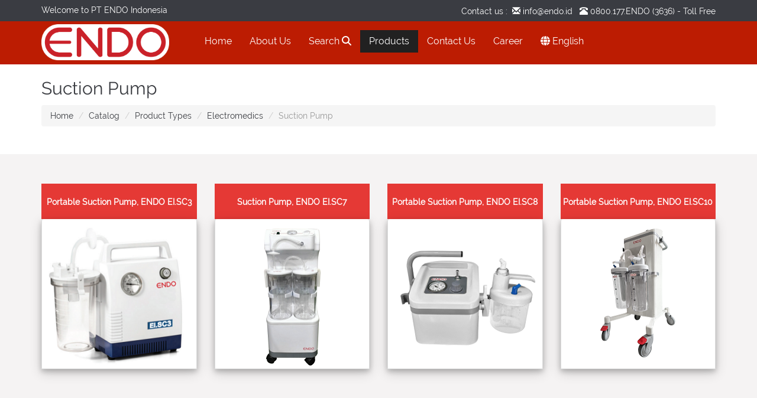

--- FILE ---
content_type: text/html; charset=UTF-8
request_url: https://endo.id/catalog/category/Suction+Pump/products
body_size: 14464
content:
<!DOCTYPE html>

<html lang="en">
  <head>
    <!-- Required meta tags -->
    <meta charset="utf-8">
    <meta name="viewport" content="width=device-width, initial-scale=1, shrink-to-fit=no">
    <meta http-equiv="X-UA-Compatible" content="ie=edge">
    <meta name="csrf-token" content="DgxchCDMX5oalarq6SQ5t0JQHSWMWSAewIvtXjsD">
    <meta name="theme-color" content="#C62828">
    <meta name="robots" content="all,follow,noodp">
    <meta name="googlebot" content="index,follow,snippet,archive">
        <meta property="og:image" content='https://endo.id/storage/uploads/product/ei-sc7-thumbnail.png' />
<meta property="og:image:secure_url" content='https://endo.id/storage/uploads/product/ei-sc7-thumbnail.png' />
<meta property="og:image:width" content='244' />
<meta property="og:image:height" content='244' />
        <!-- Bootstrap CSS -->
<!--     <link rel="stylesheet" href="https://stackpath.bootstrapcdn.com/bootstrap/4.4.1/css/bootstrap.min.css" integrity="sha384-Vkoo8x4CGsO3+Hhxv8T/Q5PaXtkKtu6ug5TOeNV6gBiFeWPGFN9MuhOf23Q9Ifjh" crossorigin="anonymous"> -->
    <link rel="shortcut icon" href="https://endo.id/storage/images/logo-endo.ico" type="image/x-icon"> 
    <!-- <link rel="stylesheet" type="text/css" href="https://endo.id/css/app.css"> -->
    <link rel="stylesheet" media="screen" type="text/css" href="https://endo.id/storage/css/styles.css">
    <link rel="stylesheet" media="screen" type="text/css" href="https://endo.id/storage/css/navbar.css">
    
    <link rel="preload" as="style" onload="this.rel='stylesheet'" type="text/css" href="https://endo.id/storage/font-awesome/css/font-awesome.min.css">
    <noscript><link rel="stylesheet" href="https://endo.id/storage/font-awesome/css/font-awesome.min.css"></noscript>
    <link rel="preload" href="https://endo.id/storage/fonts/glyphicons-halflings-regular.woff" as="font" type="font/woff" crossorigin>
    <!-- <link rel="preload" href="https://endo.id/storage/font-awesome/fonts/fontawesome-webfont.woff2?v=4.6.3" as="font" type="font/woff2" crossorigin> -->
    <link rel="stylesheet" href="https://cdnjs.cloudflare.com/ajax/libs/font-awesome/6.4.0/css/all.min.css">
    <link rel="preload" href="https://endo.id/storage/font/Raleway-Regular.ttf" as="font" type="font/ttf" crossorigin>

 <!-- <script src="http://ajax.googleapis.com/ajax/libs/jquery/1.9.1/jquery.js"></script>
  <script src="https://cdnjs.cloudflare.com/ajax/libs/bootstrap-3-typeahead/4.0.1/bootstrap3-typeahead.min.js"></script> -->
    
    <script src="https://endo.id/storage/js/jquery-1.9.1.min.js"></script>
    <script src="https://endo.id/storage/js/bootstrap3-typeahead.min.js"></script>
    <script src="https://endo.id/storage/js/group_all.min.js" defer></script>
    <script src="https://endo.id/storage/js/jquery.appear.js" defer></script>
    <script src="https://endo.id/storage/js/list-menu-produk.js" defer></script>

<title>Suction Pump | PT ENDO Indonesia
</title>
<style>
  @font-face {
    font-family: Inter-Bold;
    src: url(https://endo.id/storage/font/Inter-Bold.ttf);
  }
  @font-face {
    font-family: Inter-Regular;
    src: url(https://endo.id/storage/font/Inter-Regular.ttf);

  }

  .testimonial:hover {
    color: #fff;
  }

  .ikon-tengah{
    display: flex;
    align-items: center;
    justify-content: center;
    height: 100%;
  }

  .carousel-inner > .item > img,
  .carousel-inner > .item > a > img{
  /*width: 100%;  use this, or not */
  min-height: 174px !important;
  margin: auto;
  }
  .carousel {
    margin-bottom: 0;
    padding: 0 40px 30px 40px;
  }
  .carousel-control {
    left: 0px;
  }
  .carousel-control.right {
    right: 0px;
  }
  .carousel-indicators {
    right: 50%;
    top: auto;
    bottom: 0px;
    margin-right: -19px;
  }
  .carousel-indicators li {
    background: black;
  }
  .carousel-indicators .active {
   background: #E53935;
   margin-right: 5px;
  }
  .carousel-control {
    width: 53px;
    height: 53px;
    border-radius: 50%;
    opacity: 1 !important;
    margin-top: 18%;
  }
  .carousel-control.left {

    background: url(https://endo.id/storage/images/slider-left-arrow.png) 17px center no-repeat #212121 !important; 
  }
  .carousel-control.right {
    background: url(https://endo.id/storage/images/slider-right-arrow.png) 20px center no-repeat #212121 !important; 
  }
  .flex-prev {
    background: url(https://endo.id/storage/images/slider-left-arrow.png) 17px center no-repeat #212121 !important;
  }
   .flex-next {
    background: url(https://endo.id/storage/images/slider-right-arrow.png) 17px center no-repeat #212121 !important;
  }
  .doctor-wrapper figure {
    height:120px;
    display: flex;
    justify-content: center;
    align-items: center;
  }
  .single-feature {
    cursor: pointer;
  }
  .common-doctor img{
    padding:10px;
    padding-top:20px;
  }
  .card{
      box-shadow: 0 4px 8px 0 rgba(0, 0, 0, 0.2), 0 6px 20px 0 rgba(0, 0, 0, 0.19);
  }
  
  /*@media  screen and (min-width: 0px) and (max-width: 768px) {
  .home-slider.clearfix {display:none;}
  }*/
   @media (max-width: 991px)
   {
    .home-slider .flexslider  {
      min-height: 150px;
    }
    .home-slider .slide-content h1 {
      font-size: 14px;
    }

     .home-slider .slide-content p{
      min-height: 0px;
      font-size: 10px;
      line-height: 14px;
    }
    .home-slider .content-wrapper h1 {
    
    margin-bottom: 10px;
}
  }

  @media  screen and (min-width: 769px) 
  {
  .home-slider.clearfix {display:block;}
  }

</style>
<style>
#catalog-nav .nav li {
    border-left: 5px solid #f5f3f3;
    border-right: 5px solid #f5f3f3;
}

.my-popup .modal-content {
 background: #dff0d8;
 margin-top: 50%; 
 color: #3c763d;
}
.modal-title {
 color: #3c763d; 
}
.modal-footer {
  margin-top: 0px !important;
}
.modal-footer .btn-primary {
  color: white !important;
  background: black !important;
  border-color: black;
}
</style>

  <!-- // desktop browser -->
<style>
  a#scroll-top {
    bottom: 150px !important;
     background: url(https://endo.id/storage/images/scroll-top.png) center no-repeat #E53935 !important;
  }
</style>
 
<style>
 @media (max-width: 530px)
 {
  #header .logo-endo, #header.fixed .logo-endo {
    height: 46px !important;
}
 }
 @media (max-width: 530px)
    {
      header#header > div.container {
        padding-left: 0px !important;
        padding-right: 0px !important;
      }
      .logo {
        padding-left: 15px;
      }
      .meanmenu-reveal {
        margin-right: 15px;
      }
      #search-mobile {
        margin-right: 15px; 
      }
      .mean-nav{
        margin-bottom: -4px;
        margin-top: 15px !important;
      }
      .mean-nav .header-nav{
        background-color: rgb(58, 60, 66) !important;
        /*height: 200px; 
        overflow-y: auto;*/
      }
      .header-top {
        display: none;
      }
      span.navbar-brand {
        display: block !important;
      }
      #catalog-nav {
        background-color: white;
      }

      .page-top h1, .page-top h2 {
        float: none;
      }

      .flex-direction-nav a{
        display: none;
      }

      .carousel-control{
        display: none;
      }

      .pc{
        display:none;
      }

      .col-md-12, .col-md-8, .col-xs-12{
      position: relative;
      min-height: 1px;
      padding-left: 25px;
      padding-right: 25px;
      }
      #header.fixed {
        padding: 20px 0;
      }

      .font-13 {
        font-size: 5px !important;
        letter-spacing: 1px !important;
        margin-top: 0px !important;
      }

      .font-47 {
        font-size: 11px !important;
      }

      .pict-1{
        font-size: 21px !important;
        margin-top: 5px !important;

      }

      .pict-2{
        font-size: 15px !important;
        margin-top: 0px !important;
      }

      .pict-3{
        font-size: 13px !important;
        margin-top: 0px !important;
        margin-right: 0px !important;
      }

      .bag-apply1{
        max-height: 38px;
      }

      .margin-apply1{
        margin-left: 31px;
        margin-right: 31px;
      }

      .slogan-apply1{
        margin-top: 2px !important;
        margin-bottom: 2px !important;
      }

      .slogan-apply2{
        margin-top: 5px !important;
        margin-bottom: 5px !important;
      }

      .btn-apply1{
        width: auto !important;
        font-size: 11px !important;
        padding: 4px 15px !important;
      }
      
      .label-apply1{
        font-size: 9px !important;
      }

      .label-apply2{
        font-size: 13px !important;
        text-align: center !important;
      }

      .bag-apply2{
        padding: 0 0 0 !important;
      }

      .btn-apply2{
        width: auto !important;
        font-size: 11px !important;
        padding: 4px 15px !important;
        margin-bottom: 2% !important;
      }

      .text-apply2{
        text-align: center !important;
      }

      .kol-apply2{
        text-align: center !important;
      }

      .kol-apply1{
        padding-left: 0px !important; 
        padding-right: 0px !important;
      }
    }

    @media (max-width: 540px)
    {
      .available{
        text-align: left !important;
        margin-top: 0px !important;
      }

      .label-apply2{
        text-align: center !important;
      }

      .text-apply2{
        text-align: center !important;
      }

      .kol-apply2{
        text-align: center !important;
      }
    }

    @media (max-width: 1080px) 
    {
      .pict-1{
        font-size: 21px !important;
        margin-top: 10px !important;

      }

      .pict-2{
        font-size: 18px !important;
        margin-top: 0px !important;
      }

      .pict-3{
        font-size: 15px !important;
        margin-top: 0px !important;
        margin-right: 20px !important;
      }

      .testimonial{
        font-size: 12px !important;
        margin-top: 9px !important;
      }
    }

    @media  screen and (max-width: 1300px) and (min-width: 1081px) 
    {
      .pict-1{
        font-size: 21px !important;
        margin-top: 50px !important;

      }

      .pict-2{
        font-size: 18px !important;
        margin-top: 0px !important;
      }

      .pict-3{
        font-size: 15px !important;
        margin-top: 0px !important;
        margin-right: 20px !important;
      }

      .testimonial{
        font-size: 12px !important;
        margin-top: 9px !important;
      }
    }

    @media  screen and (max-width: 1500px) and (min-width: 1301px) 
    {
      .pict-1{
        font-size: 21px !important;
        margin-top: 50px !important;

      }

      .pict-2{
        font-size: 18px !important;
        margin-top: 0px !important;
      }

      .pict-3{
        font-size: 15px !important;
        margin-top: 0px !important;
        margin-right: 110px !important;
      }

      .testimonial{
        font-size: 12px !important;
        margin-top: 34px !important;
      }
    } 

    @media  only screen and (min-width: 1200px) 
    {
      .mobile{
        display: none;
      }
      .nvbr{
        margin-left: 10px !important;
      }
      .kol-apply2{
/*        margin-top: 15px !important;*/
      }
      .label-apply3{
        font-size: 20px !important;
      }
      .label-apply2{
        font-size: 20px !important;
      }
      .label-apply1{
        font-size: 20px !important;
      }
    }

    @media (max-width: 991px)
    {
     #catalog-nav {
        background-color: white;
      } 
      .header-top {
        display: none;
      }
      .mean-nav{
        margin-top: 0px !important;
      }
      /*.mean-nav .header-nav{
        height: 200px; 
        overflow-y: auto;
      }*/
      .flex-direction-nav a{
        display: none;
      }
      .carousel-control{
        display: none;
      }

      .pict-1{
        font-size: 20px !important;
        margin-top: 8px !important;

      }

      .pict-2{
        font-size: 14px !important;
        margin-top: 0px !important;
      }

      .pict-3{
        font-size: 12px !important;
        margin-top: 0px !important;
        margin-right: 15px !important;
      }

      .testimonial{
        display: none;
      }

      .testi{
        font-size: 11px !important;
      }

      .testi-1{
          padding-bottom: 20px !important;
      }

      .testi-2{
          padding-bottom: 48px !important;
      }

      .btn-apply1{
        width: auto !important;
      }


      .font-47 {
        font-size: 14px !important;
      }

      .catalog-type-font {
        font-size: 1.5em !important;
        bottom: 53px !important;

      }
    }

    .product-img img{
      max-height: 100%;
    }
    .hitam{
      color: black;
    }
    .home-features .single-feature .icon-wrapper {
    text-align: center;
    }
    .home-features .single-feature {
    text-align: center;
    }

nav.main-menu{margin-top:0;}h1, h2, h3, h4, h5, h6, h1 a, h2 a, h3 a, h4 a, h5 a, h6 a, h1 span, h2 span, h3 span, h4 span, h5 span, h6 span{color:#3a3c41;}
.header-top{background-color:#3a3c42;}
.header-top p{color:#bbbfc9;}
.header-top p span{color:#fefefe;}
/*#header{background-color:#C62828;}*/
#search-mobile{
  color: #000000 !important;
}
.mean-container .mean-nav ul li a, .mean-container a.meanmenu-reveal{color:#ffffff;}
.mean-container a.meanmenu-reveal span{background-color:#ffffff;}
.mean-container .mean-bar a.meanmenu-reveal, .mean-container .mean-bar .mean-nav{background-color:#C62828;}
.mean-container .mean-bar .mean-nav ul li a{}.page-top{background-color:#ffffff;}
#main-footer{background-color:#3a3c41; padding: 100px 0 30px 0;}
.footer-bottom {
    margin-top: 60px;
    border-top: 1px solid #4a4c52;
    padding-top: 26px;
}
#footer-links ul, #footer-links li {
  border: none;
  padding: 0;
}
#main-footer .widget h3.title{color:#f0f5f7;}
#main-footer{color:#9ba0aa;}
.footer-bottom p{color:#7a7d86;}
#searchOverlay {
  width:100%;
  height:100%;
  background-color: rgba(120,0,0,0.92);
  position:fixed;
  z-index: 9999999;
  left: 0px;
  top: 0px;
  display:none;
  color:white;
}
#searchOverlay .row {
  height:100%;
  display:flex;
  align-items: center;
}
#searchOverlay h3 {
  color:white;
}
#searchOverlay .close {
  position:absolute;
  right: 30px;
  line-height: 0.75;
  font-size: 60px;
  color:white;
  opacity: 0.5;
}
#searchOverlay .close:hover {
  opacity: 1;
}

#searchOverlay input {
  background-color: transparent;
  text-align:center;
  color:white;
  font-size: 24px;
}
#searchOverlay .table {
  background-color: transparent;
  text-align:left;
}
#searchOverlay table a {
  color:#AFAFAF;
}
#searchOverlay table a strong {
  font-size: 20px;
}
#searchOverlay table a:hover {
  color: white;
}
#searchOverlay input:focus {
  border: 1px solid #FFFFFF;
}

/**/
#demoOverlay {
  width:100%;
  height:100%;
  background-color: rgba(0,0,0,0.7);
  position:fixed;
  z-index: 9999999;
  left: 0px;
  top: 0px;
  display:none;
  color:white;
}
#demoOverlay .row {
  height:100%;
  display:flex;
  align-items: center;
}
#demoOverlay h3 {
  color:white;
}
#demoOverlay .close {
  position:absolute;
  right: 30px;
  line-height: 0.75;
  font-size: 60px;
  color:white;
  opacity: 0.5;
}
#demoOverlay .close:hover {
  opacity: 1;
}

#demoOverlay input {
  background-color: transparent;
  text-align:center;
  color:white;
  font-size: 24px;
}
#demoOverlay .table {
  background-color: transparent;
  text-align:left;
}
#demoOverlay table a {
  color:#AFAFAF;
}
#demoOverlay table a strong {
  font-size: 20px;
}
#demoOverlay table a:hover {
  color: white;
}
#demoOverlay input:focus {
  border: 1px solid #FFFFFF;
}
/**/

@media (max-width: 530px){
  #header {
    padding-bottom: 25px !important; /* 10*/
    /*padding-top: 5px !important;*/
  }

  a.meanmenu-reveal{
    top:-53px !important;

  }
  .mean-container .mean-bar {
    float: left;
    width: 100%;
    position: relative;
    background: #C62828;
    padding: 0;
    min-height: 0px;
    z-index: 999999;
  }
  .mean-container .mean-bar .mean-nav ul li a.mean-expand{
    font-size: 24px;
    line-height: 18px !important;
  }
}

@media  only screen and (min-width: 531px) and (max-width: 991px){
  #header .logo-endo, #header.fixed .logo-endo {
    margin-top: -2px !important;
  }
  #header .logo-title{
    margin-top: 5px !important;
  }
  a.meanmenu-reveal{
    top:-50px !important;

  }
  .mean-container .mean-bar {
    float: left;
    width: 100%;
    position: relative;
    background: #C62828;
    padding: 0;
    min-height: 2px;
    z-index: 999999;
  }
  .mean-container .mean-bar .mean-nav ul li a.mean-expand{
    font-size: 24px;
    line-height: 18px !important;
  }
}
@media (max-width: 530px){
  .mean-bar {
    margin-top: 23px !important;
    margin-bottom: -20px;
  }
}
.at-share-dock.atss {
  width: 65% !important;
}
@media  screen and (max-width: 767px)
{
  .pc
  {
    display: none;
  }  
  .mobile
  {
    display: block;
  }  
}
@media  screen and (min-width: 768px)
{
  .pc
  {
    display: block;
  }   
  .mobile
  {
    display: none;
  }  
}
</style>
<style>
   /* Non-Essentials */
a {text-decoration:none;}
/* Essentials */


.cat-background {
  overflow: hidden;
  margin-bottom: 220px;
}

.cat-wrap {
  width: 100%;
  margin: 5% auto auto 3%;
  /*text-align: center;*/
}

.strip {
  width: 13.3%;
  float: left;
  /*height: 800px;*/
  margin-right: 1px;
  transition: .3s ease all;
  background-position: center center;
  background-size: cover;
  position: relative;
  padding-bottom: 43%;
}


.cat-wrap div:nth-child(7) {
  margin-right: 0;
}

.shadow {
  opacity: 0;
  width: 100% !important;
  height: 100%;
  background-color: rgba(120,0,0, 0.89);
  transition: .2s ease all;
  position: absolute;
  top: 0;
  left: 0;
  padding: 5% 10% 10% 5%;
      z-index: 620;
}

.shadow a {
  color: #FFF;
 
}

.strip:hover .shadow {
  opacity: 1;
}
.links {
opacity: 1.3;
}

.tengah {
  /*max-width: 1140px;*/
  width: 100%;
  padding-right: 15px;
  padding-left: 15px;
  margin-right: auto;
  margin-left: auto;
}

.ul {
  line-height: 1.28;
}

.fa-brands:hover {
    font-size: 20px;
    color: #fff;
    -webkit-transition: all 0.2s ease;
    transition: all 0.2s ease;
    margin-top: -2px;
}

.fa-brands {
    font-size: 18px;
    display: block;
    text-align: center;
    line-height: 20px;
    color: #53565c;
}

.box-catalog {
  height: auto !important;
}

.catalog-type:hover .catalog-type-img {
  transform: scale(1.01); /* Atur faktor perbesaran sesuai kebutuhan */
  transition: transform 0.2s ease; /* Efek transisi untuk smoothness */
}

.catalog-type-img {
  transition: transform 0.3s ease; /* Penting untuk mengatur efek transisi kembali ke ukuran aslinya saat hover dilepaskan */
}

.more-catalog:hover {
  background-color: #ffffff; /* Ubah warna latar belakang saat tombol dihover */
  color: #ffffff; /* Ubah warna teks saat tombol dihover */
  font-weight: bold; /* Buat teks menjadi bold saat tombol dihover */
}

.catalog-type:hover .product-link {
  /* Gaya tambahan saat grid-item dihover */
  font-weight: 900;
}
nav.main-menu ul>li ul {
  width: 207px !important;
}

nav.main-menu ul>li ul li ul {
  left: 207px !important;
}

nav.main-menu ul > li > ul.sub-menu > li:hover > a {
    color: #bc1c02; /* Atur warna teks menjadi merah saat dihover */
}

/* Tulisan "Hospital Departments" dan semua elemen anaknya */
nav.main-menu ul > li > ul > li:hover > a {
    color: #bc1c02 !important;
    font-weight: 800;
    font-size: 12pt;
}

nav.main-menu ul>li ul{
  background-color: #fff !important;
}

nav.main-menu ul>li ul li{
  outline: 1px solid rgba(0, 0, 0, 0.1) !important;
  border-bottom: none;
/*  box-shadow: 0 0 0 1px #bc1c021a;*/
}

nav.main-menu ul>li ul li a {
  color: #000 !important;
/*  outline: 1px solid rgba(0, 0, 0, 0.1);*/
/*  box-shadow: 0 0 0 1px #bc1c021a;*/
}

nav.main-menu ul li ul li ul>li:hover a{
    color: #bc1c02;
/*    font-weight: 700;*/
}

nav.main-menu ul>li ul li:hover a{
  background-color: #fff;
  height: 41px;
}

nav.main-menu ul li ul li ul>li a {
    background-color: #fff !important;
    color: #000 !important;
}

nav.main-menu ul>li.two-cols-menu ul li a{
  background-color: #ffffff !important;
  outline: 1px solid rgba(0, 0, 0, 0.1) !important;
  border: none !important;
}

nav.main-menu ul>li.two-cols-menu ul {
    overflow-y: auto;
    background-color: #ffffff !important;
}

nav.main-menu > ul > li > ul > li > ul > li > ul > li:hover > a {
    color: #bc1c02 !important;
    font-weight: 800;
    font-size: 12pt;
}

nav.main-menu > ul > li > ul > li > ul > li > ul > li a {
    color: #000 !important;
}

nav.main-menu > ul > li > ul > li > ul > li:hover > a {
    color: #bc1c02 !important;
    font-weight: 800;
    font-size: 12pt;
}

nav.main-menu > ul > li > ul > li > ul > li > ul {
    width: 350px !important;
}

nav.main-menu ul>li ul li a {
border: none;
}

nav.main-menu > ul > li > ul {
     box-shadow: rgba(0, 0, 0, 0.2) 0px 4px 8px 0px, rgba(0, 0, 0, 0.19) 0px 6px 20px 7px; /* Adjust shadow properties as needed */
}

/* Box shadow for level 2 dropdown */
nav.main-menu > ul > li > ul > li > ul {
    box-shadow: rgba(0, 0, 0, 0.2) 0px 4px 8px 0px, rgba(0, 0, 0, 0.19) 0px 6px 20px 7px; /* Adjust shadow properties as needed */
}

/* Box shadow for level 3 dropdown */
nav.main-menu > ul > li > ul > li > ul > li > ul {
    box-shadow: rgba(0, 0, 0, 0.2) 0px 4px 8px 0px, rgba(0, 0, 0, 0.19) 0px 6px 20px 7px; /* Adjust shadow properties as needed */
}
/* Box shadow for level 4 dropdown */
nav.main-menu > ul > li > ul > li > ul > li > ul > li > ul {
    box-shadow: rgba(0, 0, 0, 0.2) 0px 4px 8px 0px, rgba(0, 0, 0, 0.19) 0px 6px 20px 7px; /* Adjust shadow properties as needed */
}


.flex-control-nav {
    position: absolute;
    bottom: 10px;
    left: 50%;
    z-index: 2;
    width: 100%;
    text-align: center;
    transform: translateX(-50%);
}
.flex-control-nav li {
    display: inline-block;
    margin: 0 6px;
}
.flex-control-nav li a {
    display: block;
    width: 10px;
    height: 10px;
    background: #999;
    border-radius: 50%;
    text-indent: -9999px;
}
.flex-control-nav li a.flex-active {
    background: #333;
}

.slider-controls {
    position: absolute;
    bottom: 0px;
    left: 30px;
    transform: translate(-50%, -50%);
    z-index: 999; /* Pastikan tombol berada di atas gambar */
    opacity: 0; /* Mulai dengan tombol tidak terlihat */
    transition: opacity 0.3s ease; /* Efek transisi saat tombol muncul */
    gap: 10px;
}

.slider-controls.show {
    opacity: 1; /* Tombol akan terlihat saat kelas 'show' ditambahkan */
}

.control-btn {
    background-color: rgba(255, 255, 255, 0.5); /* Warna latar belakang transparan */
    border: none;
    color: #000;
    padding: 10px 20px;
    cursor: pointer;
}

.control-btn:hover {
    background-color: rgba(255, 255, 255, 0.8); /* Warna latar belakang transparan saat dihover */
}}

</style>
  </head>
  <body>
    <div class="wrap">
      <header id="header" >
      <div class="header-top clearfix">
      <div class="container">
        <div class="row" style="color: white;">
          <div class="col-lg-5 col-md-5 ">
            <p style="color: white; margin-top: 1%;">Welcome to PT ENDO Indonesia</p>
          </div>
          <div class="col-lg-7 col-md-7  text-right">
            <p style="color: white; margin-top: 1%;">
              Contact us :&nbsp;&nbsp;<span class="glyphicon glyphicon-envelope"></span><span><a href ="" style="color: white;"> info@endo.id</a></span>&nbsp;&nbsp;&nbsp;<span class="glyphicon glyphicon-phone-alt"></span><span><a href="tel:08001773636" style="color: white;"> 0800.177.ENDO </a>(3636) - Toll Free</span>
            </p>
            </div>
          </div>
        </div>
      </div>
        <div class="container">
          <div class="row">
            <div class="col-lg-12 col-sm-12">
              <!-- Website Logo -->
              <div class="logo clearfix" style="margin-right: 3%;">
                <a href="https://endo.id">
                  <img src="https://endo.id/storage/images/Logo ENDO dengan Background Putih Oval.png" alt="PT ENDO Indonesia" class="logo-endo" style="height: 61px; width:auto;margin-top:3px;margin-bottom:-17px;">
                </a>
              </div>
            
               <nav class="main-menu" style="margin-top: 15px;">
                <ul id="menu-main-menu" class="header-nav clearfix">
                <li class="menu-item  nvbr"><a title="Home" href="https://endo.id">Home</a>
                </li>
                <li class="menu-item "><a  title="About" href="https://endo.id/about">About Us</a>
                </li>
                <li class="menu-item"><a class="search-btn" href="#" data-target="#searchModal">Search <i class="fa fa-search"></i></a></li>
               
                <li class="menu-item menu-item-has-children current-menu-item"><a  title="Product" href="https://endo.id/catalog">Products</a>
                   <ul class="sub-menu list-menu-produk">
                  <li class="menu-item"><a title="Product Types" href="/catalog/Product+Types">Product Types</a>
                    <ul class="ul-Product">
                                          <li class="menu-item"> 
                        <a title="Electromedics" href="/catalog/Electromedics" > 
                                                Electromedics
                                                </a>
                        <!-- Tambahkan <ul> khusus untuk jenis produk tertentu -->
                                                    <ul class="ul-Electromedics" style="height: 450px; overflow-y: auto;">
                                                            <li class="menu-item">
                                                                    <a title="AED (Automated External Defibrillator)" href="https://endo.id/catalog/product/aselsan-heartline-defibrillator" >
                                                                             
                                      AED
                                                                        </a>
                              </li>
                                                            <li class="menu-item">
                                                                    <a title="Anesthesia Machine" href="https://endo.id/catalog/category/Anesthesia+Machine/products" > 
                                                                                                                  Anesthesia Machine
                                                                        </a>
                              </li>
                                                            <li class="menu-item">
                                                                    <a title="Audiometer" href="https://endo.id/catalog/category/Audiometer/products" > 
                                                                                                                  Audiometer
                                                                        </a>
                              </li>
                                                            <li class="menu-item">
                                                                    <a title="Autoclave" href="https://endo.id/catalog/product/sterix-24" >
                                                                                                                  Autoclave
                                                                        </a>
                              </li>
                                                            <li class="menu-item">
                                                                    <a title="Baby Incubator" href="https://endo.id/catalog/category/Baby+Incubator/products" > 
                                                                                                                  Baby Incubator
                                                                        </a>
                              </li>
                                                            <li class="menu-item">
                                                                    <a title="Blood Pressure Monitor" href="https://endo.id/catalog/product/endo-ei-bpm" >
                                                                                                                  Blood Pressure Monitor
                                                                        </a>
                              </li>
                                                            <li class="menu-item">
                                                                    <a title="Centrifuge" href="https://endo.id/catalog/category/Centrifuge/products" > 
                                                                                                                  Centrifuge
                                                                        </a>
                              </li>
                                                            <li class="menu-item">
                                                                    <a title="Chemistry Analyzer" href="https://endo.id/catalog/category/Chemistry+Analyzer/products" > 
                                                                                                                  Chemistry Analyzer
                                                                        </a>
                              </li>
                                                            <li class="menu-item">
                                                                    <a title="ECG" href="https://endo.id/catalog/category/ECG/products" > 
                                                                                                                  ECG
                                                                        </a>
                              </li>
                                                            <li class="menu-item">
                                                                    <a title="EEG" href="https://endo.id/catalog/product/elmiko-exg-with-brain-mapping-32-channels-eeg" >
                                                                                                                  EEG
                                                                        </a>
                              </li>
                                                            <li class="menu-item">
                                                                    <a title="Electrosurgical Unit / ESU" href="https://endo.id/catalog/category/ESU+or+Cauter/products" > 
                                                                                                                  Electrosurgical Unit / ESU
                                                                        </a>
                              </li>
                                                            <li class="menu-item">
                                                                    <a title="Fetal Doppler" href="https://endo.id/catalog/product/endo-ei-fd" >
                                                                                                                  Fetal Doppler
                                                                        </a>
                              </li>
                                                            <li class="menu-item">
                                                                    <a title="Fetal Monitor" href="https://endo.id/catalog/product/ei-fm" >
                                                                                                                  Fetal Monitor
                                                                        </a>
                              </li>
                                                            <li class="menu-item">
                                                                    <a title="Hematology" href="https://endo.id/catalog/product/endo-hematology-analyzer-ei-ha" >
                                                                                                                  Hematology
                                                                        </a>
                              </li>
                                                            <li class="menu-item">
                                                                    <a title="Holter" href="https://endo.id/catalog/category/Holter/products" > 
                                                                                                                  Holter
                                                                        </a>
                              </li>
                                                            <li class="menu-item">
                                                                    <a title="Infant Radiant Warmer" href="https://endo.id/catalog/category/Infant+Radiant+Warmer/products" > 
                                                                                                                  Infant Radiant Warmer
                                                                        </a>
                              </li>
                                                            <li class="menu-item">
                                                                    <a title="Infrared Thermometer" href="https://endo.id/catalog/product/endo-non-contact-infrared-thermometer" >
                                                                                                                  Infrared Thermometer
                                                                        </a>
                              </li>
                                                            <li class="menu-item">
                                                                    <a title="Infusion Pump" href="https://endo.id/catalog/product/endo-ei-ip" >
                                                                                                                  Infusion Pump
                                                                        </a>
                              </li>
                                                            <li class="menu-item">
                                                                    <a title="Operating Lamp" href="https://endo.id/catalog/category/Operating+Lamp/products" > 
                                                                                                                  Operating Lamp
                                                                        </a>
                              </li>
                                                            <li class="menu-item">
                                                                    <a title="Oxygen Concentrator" href="https://endo.id/catalog/category/Oxygen+Concentrator/products" > 
                                                                                                                  Oxygen Concentrator
                                                                        </a>
                              </li>
                                                            <li class="menu-item">
                                                                    <a title="Patient Monitor" href="https://endo.id/catalog/category/Patient+Monitor/products" > 
                                                                                                                  Patient Monitor
                                                                        </a>
                              </li>
                                                            <li class="menu-item">
                                                                    <a title="Pulse Oximeter" href="https://endo.id/catalog/category/Pulse+Oximeter/products" > 
                                                                                                                  Pulse Oximeter
                                                                        </a>
                              </li>
                                                            <li class="menu-item">
                                                                    <a title="Spirometer" href="https://endo.id/catalog/category/Spirometer/products" > 
                                                                                                                  Spirometer
                                                                        </a>
                              </li>
                                                            <li class="menu-item">
                                                                    <a title="Stress Test" href="https://endo.id/catalog/product/endo-exercise-ecg-test" >
                                                                                                                  Stress Test
                                                                        </a>
                              </li>
                                                            <li class="menu-item">
                                                                    <a title="Suction Pump" href="https://endo.id/catalog/category/Suction+Pump/products" > 
                                                                                                                  Suction Pump
                                                                        </a>
                              </li>
                                                            <li class="menu-item">
                                                                    <a title="Surgical Table" href="https://endo.id/catalog/category/Surgical+Table/products" > 
                                                                                                                  Surgical Table
                                                                        </a>
                              </li>
                                                            <li class="menu-item">
                                                                    <a title="Syringe Pump" href="https://endo.id/catalog/category/Syringe+Pump/products" > 
                                                                                                                  Syringe Pump
                                                                        </a>
                              </li>
                                                            <li class="menu-item">
                                                                    <a title="USG BW" href="https://endo.id/catalog/category/USG+BW/products" > 
                                                                                                                  USG BW
                                                                        </a>
                              </li>
                                                            <li class="menu-item">
                                                                    <a title="USG Color Doppler" href="https://endo.id/catalog/category/USG+Color+Doppler/products" > 
                                                                                                                  USG Color Doppler
                                                                        </a>
                              </li>
                                                            <li class="menu-item">
                                                                    <a title="Vascular Doppler" href="https://endo.id/catalog/product/endo-vascular-doppler-ei-vd" >
                                                                                                                  Vascular Doppler
                                                                        </a>
                              </li>
                                                            <li class="menu-item">
                                                                    <a title="Ventilator" href="https://endo.id/catalog/category/Ventilator/products" > 
                                                                                                                  Ventilator
                                                                        </a>
                              </li>
                                                            <li class="menu-item">
                                                                    <a title="Videoscope" href="https://endo.id/catalog/product/video-colposcope-ei-vc" >
                                                                                                                  Videoscope
                                                                        </a>
                              </li>
                                                            <li class="menu-item">
                                                                    <a title="Vital Sign Monitor" href="https://endo.id/catalog/product/endo-vital-sign-monitor-ei-vsm" >
                                                                                                                  Vital Sign Monitor
                                                                        </a>
                              </li>
                                                            <li class="menu-item">
                                                                    <a title="Wheelchair" href="https://endo.id/catalog/product/endo-power-wheelchair-jrwd6012" >
                                                                                                                  Wheelchair
                                                                        </a>
                              </li>
                                                        </ul>
                                                                                                                                                                                                                                          <!-- Tambahkan blok <ul> khusus untuk jenis produk lainnya di sini jika diperlukan -->
                      </li>
                                          <li class="menu-item"> 
                        <a title="Endoscopy" href="/catalog/Endoscopy" > 
                                                Endoscopy
                                                </a>
                        <!-- Tambahkan <ul> khusus untuk jenis produk tertentu -->
                                                                              <ul class="ul-Endoscopy">
                                                      <li class="menu-item"> 
                                                            <a title="Rigid Endoscopy" href="https://endo.id/catalog/category/Rigid+Endoscopy/productendoscopy" > 
                                                               Rigid Endoscopy
                               </a>
                            </li>
                                                        <li class="menu-item"> 
                                                            <a title="Flexible Endoscopy" href="https://endo.id/catalog/category/Flexible+Endoscopy/productendoscopy" > 
                                                               Flexible Endoscopy
                               </a>
                            </li>
                                                      </ul>
                                                                                                                                                                                                                <!-- Tambahkan blok <ul> khusus untuk jenis produk lainnya di sini jika diperlukan -->
                      </li>
                                          <li class="menu-item"> 
                        <a title="Radiology" href="/catalog/Radiology" > 
                                                Radiology
                                                </a>
                        <!-- Tambahkan <ul> khusus untuk jenis produk tertentu -->
                                                                                                                                                                                                                                          <ul class="ul-Radiology" style="height: 325px;">
                                                        <li class="menu-item">  
                              <a title="CT Scan" href="https://endo.id/catalog/category/CT+Scan/radiology" > 
                             CT Scan
                             </a>
                            </li>
                                                        <li class="menu-item">  
                              <a title="Mobile Digital C-Arm System" href="https://endo.id/catalog/category/Mobile+Digital+C+Arm+System/radiology" > 
                             Mobile Digital C-Arm System
                             </a>
                            </li>
                                                        <li class="menu-item">  
                              <a title="Mobile Digital Radiography System" href="https://endo.id/catalog/category/Mobile+Digital+Radiography+System/radiology" > 
                             Mobile Digital Radiography System
                             </a>
                            </li>
                                                        <li class="menu-item">  
                              <a title="Portable Digital Radiography System" href="https://endo.id/catalog/category/Portable+Digital+Radiography+System/radiology" > 
                             Portable Digital Radiography System
                             </a>
                            </li>
                                                        <li class="menu-item">  
                              <a title="Stationary Digital Radiography System" href="https://endo.id/catalog/category/Stationary+Digital+Radiography+System/radiology" > 
                             Stationary Digital Radiography System
                             </a>
                            </li>
                                                        <li class="menu-item">  
                              <a title="Mammography" href="https://endo.id/catalog/category/Mammography/radiology" > 
                             Mammography
                             </a>
                            </li>
                                                        <li class="menu-item">  
                              <a title="Radiation Protection" href="https://endo.id/catalog/category/Radiation+Protection/radiology" > 
                             Radiation Protection
                             </a>
                            </li>
                                                        <li class="menu-item">  
                              <a title="X-Ray Film Viewer" href="https://endo.id/catalog/category/X+Ray+Film+Viewer/radiology" > 
                             X-Ray Film Viewer
                             </a>
                            </li>
                                                      </ul>
                                                    <!-- Tambahkan blok <ul> khusus untuk jenis produk lainnya di sini jika diperlukan -->
                      </li>
                                          <li class="menu-item"> 
                        <a title="Disposables" href="/catalog/Disposables" > 
                                                Disposables
                                                </a>
                        <!-- Tambahkan <ul> khusus untuk jenis produk tertentu -->
                                                                                                        <ul class="ul-Disposables" style="height: 370px; overflow-y: auto;">
                                                      <li class="menu-item">  
                                                            <a title="Anesthesia" href="https://endo.id/catalog/category/Anesthesia/productcatdispo" > 
                                                               Anesthesia
                               </a>
                            </li>
                                                        <li class="menu-item">  
                                                            <a title="Closed Wound Suction Set" href="https://endo.id/catalog/product/romsons-romo-vac-set" >
                                                               Closed Wound Suction Set
                               </a>
                            </li>
                                                        <li class="menu-item">  
                                                            <a title="Colostomy Bag" href="https://endo.id/catalog/category/Colostomy+Bag/productcatdispo" > 
                                                               Colostomy Bag
                               </a>
                            </li>
                                                        <li class="menu-item">  
                                                            <a title="Diapers &amp; Mattey" href="https://endo.id/catalog/category/Diapers+Mattey/productcatdispo" > 
                                                               Diapers &amp; Mattey
                               </a>
                            </li>
                                                        <li class="menu-item">  
                                                            <a title="ECG Electrode" href="https://endo.id/catalog/category/ECG+Electrode/productcatdispo" > 
                                                               ECG Electrode
                               </a>
                            </li>
                                                        <li class="menu-item">  
                                                            <a title="Epidural Catheter &amp; Kit" href="https://endo.id/catalog/product/epidural-kit" >
                                                               Epidural Catheter &amp; Kit
                               </a>
                            </li>
                                                        <li class="menu-item">  
                                                            <a title="Gastric &amp; Feeding Devices" href="https://endo.id/catalog/category/Gastric+&amp;+Feeding+Devices/productcatdispo" > 
                                                               Gastric &amp; Feeding Devices
                               </a>
                            </li>
                                                        <li class="menu-item">  
                                                            <a title="I.V. Cannula" href="https://endo.id/catalog/product/intravenous-cannula" >
                                                               I.V. Cannula
                               </a>
                            </li>
                                                        <li class="menu-item">  
                                                            <a title="Infusion &amp; Transfusion Devices" href="https://endo.id/catalog/category/Infusion+&amp;+Transfusion+Devices/productcatdispo" > 
                                                               Infusion &amp; Transfusion Devices
                               </a>
                            </li>
                                                        <li class="menu-item">  
                                                            <a title="Medical Face Mask" href="https://endo.id/catalog/product/3-ply-disposable-medical-face-mask" >
                                                               Medical Face Mask
                               </a>
                            </li>
                                                        <li class="menu-item">  
                                                            <a title="Miscellaneous" href="https://endo.id/catalog/category/Miscellaneous/productcatdispo" > 
                                                               Miscellaneous
                               </a>
                            </li>
                                                        <li class="menu-item">  
                                                            <a title="Oxygen Delivering Devices" href="https://endo.id/catalog/category/Oxygen+Delivering+Devices/productcatdispo" > 
                                                               Oxygen Delivering Devices
                               </a>
                            </li>
                                                        <li class="menu-item">  
                                                            <a title="Respiratory Exerciser" href="https://endo.id/catalog/category/respirometer/productcatdispo" > 
                                                               Respiratory Exerciser
                               </a>
                            </li>
                                                        <li class="menu-item">  
                                                            <a title="Suction Devices" href="https://endo.id/catalog/category/Suction+Devices/productcatdispo" > 
                                                               Suction Devices
                               </a>
                            </li>
                                                        <li class="menu-item">  
                                                            <a title="Thoracic Drainage System" href="https://endo.id/catalog/category/Thoracic+Drainage+System/productcatdispo" > 
                                                               Thoracic Drainage System
                               </a>
                            </li>
                                                        <li class="menu-item">  
                                                            <a title="Tracheostomy Tubes" href="https://endo.id/catalog/product/tracheostomy-tube" >
                                                               Tracheostomy Tubes
                               </a>
                            </li>
                                                        <li class="menu-item">  
                                                            <a title="Urine Collecting Bags" href="https://endo.id/catalog/category/Urine+Collecting+Bags/productcatdispo" > 
                                                               Urine Collecting Bags
                               </a>
                            </li>
                                                        <li class="menu-item">  
                                                            <a title="Urological Catheters" href="https://endo.id/catalog/category/Urological+Catheters/productcatdispo" > 
                                                               Urological Catheters
                               </a>
                            </li>
                                                        <li class="menu-item">  
                                                            <a title="USG Gel" href="https://endo.id/catalog/category/USG+Gel/productcatdispo" > 
                                                               USG Gel
                               </a>
                            </li>
                                                        <li class="menu-item">  
                                                            <a title="Vacuum Tube" href="https://endo.id/catalog/category/Vacuum+Tube/productcatdispo" > 
                                                               Vacuum Tube
                               </a>
                            </li>
                                                        <li class="menu-item">  
                                                            <a title="Wound Dressing" href="https://endo.id/catalog/category/Wound+Dressing/productcatdispo" > 
                                                               Wound Dressing
                               </a>
                            </li>
                                                      </ul>
                                                                                                                                                                                      <!-- Tambahkan blok <ul> khusus untuk jenis produk lainnya di sini jika diperlukan -->
                      </li>
                                          <li class="menu-item"> 
                        <a title="Orthopaedics" href="/catalog/Orthopaedics" > 
                                                Orthopaedics
                                                </a>
                        <!-- Tambahkan <ul> khusus untuk jenis produk tertentu -->
                                                                                                                                  <ul class="ul-Orthopaedics" style="height: 360px; overflow-y: auto;">
                                                       <li class="menu-item">  
                                                            <a title="Arthroplasty" href="https://endo.id/catalog/category/Arthroplasty/product" > 
                                                              Arthroplasty
                               </a>
                            </li>
                                                        <li class="menu-item">  
                                                            <a title="ACL PCL Reconstruction" href="https://endo.id/catalog/category/ACL+PCL+Reconstruction/product" > 
                                                              ACL PCL Reconstruction
                               </a>
                            </li>
                                                        <li class="menu-item">  
                                                            <a title="Trauma Implant" href="https://endo.id/catalog/category/Trauma/product" > 
                                                              Trauma Implant
                               </a>
                            </li>
                                                        <li class="menu-item">  
                                                            <a title="Intramedullary Nails" href="https://endo.id/catalog/category/Intramedullary+Nails/product" > 
                                                              Intramedullary Nails
                               </a>
                            </li>
                                                        <li class="menu-item">  
                                                            <a title="External Fixator System" href="https://endo.id/catalog/product/bfix-external-fixator-system" >
                                                               External Fixator System
                               </a>
                            </li>
                                                        <li class="menu-item">  
                                                            <a title="Spine" href="https://endo.id/catalog/category/Spine/product" > 
                                                              Spine
                               </a>
                            </li>
                                                        <li class="menu-item">  
                                                            <a title="Rotator Cuff Repair" href="https://endo.id/catalog/category/fixit/product" > 
                                                              Rotator Cuff Repair
                               </a>
                            </li>
                                                        <li class="menu-item">  
                                                            <a title="Pre-formed Spacers" href="https://endo.id/catalog/product/Pre-formed+Spacers" >
                                                               Pre-formed Spacers
                               </a>
                            </li>
                                                        <li class="menu-item">  
                                                            <a title="Bone Cement" href="https://endo.id/catalog/category/Bone+Cement/product" > 
                                                              Bone Cement
                               </a>
                            </li>
                                                        <li class="menu-item">  
                                                            <a title="Bone Substitute" href="https://endo.id/catalog/category/Bone+Substitute/product" > 
                                                              Bone Substitute
                               </a>
                            </li>
                                                        <li class="menu-item">  
                                                            <a title="Pulse Lavage" href="https://endo.id/catalog/category/Pulse+Lavage/product" > 
                                                              Pulse Lavage
                               </a>
                            </li>
                                                        <li class="menu-item">  
                                                            <a title="Bone Injection Needle" href="https://endo.id/catalog/product/bone-injection-needle" >
                                                               Bone Injection Needle
                               </a>
                            </li>
                                                        <li class="menu-item">  
                                                            <a title="Shaver Unit" href="https://endo.id/catalog/category/Endo+Shaver+System/product" > 
                                                              Shaver Unit
                               </a>
                            </li>
                                                        <li class="menu-item">  
                                                            <a title="Surgical Motor Systems" href="https://endo.id/catalog/category/Surgical+Motor+Systems/product" > 
                                                              Surgical Motor Systems
                               </a>
                            </li>
                                                        <li class="menu-item">  
                                                            <a title="Saw Blades" href="https://endo.id/catalog/category/Saw+Blade/product" > 
                                                              Saw Blades
                               </a>
                            </li>
                                                        <li class="menu-item">  
                                                            <a title="Kyphoplasty" href="https://endo.id/catalog/product/guardian-balloon-kyphoplasty-system" >
                                                               Kyphoplasty
                               </a>
                            </li>
                                                      </ul>
                                                                                                                                                            <!-- Tambahkan blok <ul> khusus untuk jenis produk lainnya di sini jika diperlukan -->
                      </li>
                                          <li class="menu-item"> 
                        <a title="Medical Chart Papers" href="/catalog/Medical+Chart+Papers" > 
                                                Medical Papers
                                                </a>
                        <!-- Tambahkan <ul> khusus untuk jenis produk tertentu -->
                                                                                                                                                            <ul class="ul-Papers">
                                                      <li class="menu-item">  
                                
                              <a title="Medical Recording Chart Paper" href="https://endo.id/catalog/category/Medical+Recording+Chart+Paper" > 
                                                                  
                                Medical Chart Paper
                                                               </a>
                            </li>
                                                        <li class="menu-item">  
                                                            <a title="USG Paper" href="https://endo.id/catalog/product/usg-paper" >
                                                                                                USG Paper
                                                              </a>
                            </li>
                                                      </ul>
                                                                                                                                  <!-- Tambahkan blok <ul> khusus untuk jenis produk lainnya di sini jika diperlukan -->
                      </li>
                                          <li class="menu-item"> 
                        <a title="Instruments" href="/catalog/Instruments" > 
                                                Instruments
                                                </a>
                        <!-- Tambahkan <ul> khusus untuk jenis produk tertentu -->
                                                                                                                                                                                      <ul class="ul-Instruments">
                                                        <li class="menu-item">  
                                 
                              <a title="Micropipette" href="https://endo.id/catalog/category/Micropipette/pro" > 
                                                             Micropipette
                               </a>
                            </li>
                                                        <li class="menu-item">  
                                                            <a title="Rectal Suction" href="https://endo.id/catalog/product/endo-rectal-suction-biopsy-ei-sb" >
                                                             Rectal Suction
                               </a>
                            </li>
                                                        <li class="menu-item">  
                                 
                              <a title="Surgical Instruments" href="https://endo.id/catalog/category/Surgical+Instruments/pro" > 
                                                             Surgical Instruments
                               </a>
                            </li>
                                                        <li class="menu-item">  
                                 
                              <a title="Surgical Stapler" href="https://endo.id/catalog/category/Surgical+Stapler/pro" > 
                                                             Surgical Stapler
                               </a>
                            </li>
                                                      </ul>
                                                                                                        <!-- Tambahkan blok <ul> khusus untuk jenis produk lainnya di sini jika diperlukan -->
                      </li>
                                          <li class="menu-item"> 
                        <a title="Protection" href="/catalog/Protection" > 
                                                Protection
                                                </a>
                        <!-- Tambahkan <ul> khusus untuk jenis produk tertentu -->
                                                                                                                                                                                                                <ul class="ul-Covid">
                                                        <li class="menu-item">  
                              <a title="PressureCare" href="https://endo.id/catalog/category/PressureCare/protection" > 
                             PressureCare
                             </a>
                            </li>
                                                      </ul>
                                                                              <!-- Tambahkan blok <ul> khusus untuk jenis produk lainnya di sini jika diperlukan -->
                      </li>
                                      </ul>
                </li>
                <li class="two-cols-menu"><a title="Hospital Departments" href="/catalog/Hospital+Departments">Hospital Departments</a>
                  <ul class="ul-Electromedics" style="height: 288px; overflow-y: auto; width:484px !important;">
                                      <li class="menu-item"> 
                      <a title="Emergency Department" href="/catalog/Emergency+Department" > 
                                            Emergency Department
                                             </a>
                    </li>
                                        <li class="menu-item"> 
                      <a title="Operating Room" href="/catalog/Operating+Room" > 
                                            Operating Room
                                             </a>
                    </li>
                                        <li class="menu-item"> 
                      <a title="Intensive Care Unit" href="/catalog/Intensive+Care+Unit" > 
                                            Intensive Care Unit
                                             </a>
                    </li>
                                        <li class="menu-item"> 
                      <a title="Cardiology Department" href="/catalog/Cardiology+Department" > 
                                            Cardiology Department
                                             </a>
                    </li>
                                        <li class="menu-item"> 
                      <a title="Radiology / Imaging" href="/catalog/Radiology+Imaging" > 
                                            Radiology / Imaging
                                             </a>
                    </li>
                                        <li class="menu-item"> 
                      <a title="Laboratory / Pathology" href="/catalog/Laboratory+Pathology" > 
                                            Laboratory / Pathology
                                             </a>
                    </li>
                                        <li class="menu-item"> 
                      <a title="Neurology" href="/catalog/Neurology" > 
                                            Neurology
                                             </a>
                    </li>
                                        <li class="menu-item"> 
                      <a title="Orthopaedics" href="/catalog/Orthopedics" > 
                                            Orthopaedics
                                             </a>
                    </li>
                                        <li class="menu-item"> 
                      <a title="Obstetrics &amp; Gynecology (OB/GYN)" href="/catalog/Obstetrics+Gynecology" > 
                       
                      OB/GYN
                                             </a>
                    </li>
                                        <li class="menu-item"> 
                      <a title="Pediatrics" href="/catalog/Pediatrics" > 
                                            Pediatrics
                                             </a>
                    </li>
                                        <li class="menu-item"> 
                      <a title="Internist" href="/catalog/Internist" > 
                                            Internist
                                             </a>
                    </li>
                                        <li class="menu-item"> 
                      <a title="CSSD (Central Sterile Supply Department)" href="/catalog/CSSD" > 
                                            CSSD
                                             </a>
                    </li>
                                        <li class="menu-item"> 
                      <a title="ENT" href="/catalog/ENT" > 
                                            ENT
                                             </a>
                    </li>
                                        <li class="menu-item"> 
                      <a title="Pulmonology" href="/catalog/Pulmonology" > 
                                            Pulmonology
                                             </a>
                    </li>
                                      </ul>
                </li>
              </ul>
            </li>
                <li class="menu-item "><a  title="Contact Us" href="https://endo.id/contact">Contact Us</a>
                </li>
                <li class="menu-item "><a  title="Career" href="https://endo.id/career">Career</a></li>
                <li class="menu-item menu-item-has-children">
                  <a href="#" style="color:white;">
                    <i class="fa fa-globe"></i> English
                  </a>
                  <ul class="sub-menu">
                    <li class="two-cols-menu">
                    <a href = "https://endo.id/id/catalog/category/Suction+Pump/products">Bahasa Indonesia</a>
                </li>
              </ul>
            </nav>
            <div class="logo-title clearfix visible-xs" style="display: none; font-size: 12px; margin-right: 3%;">
               <section id="contact" style="margin-left: 10px;">
                <div style="color: white;">
                  <h6 style="margin-top: -23px;">&nbsp;</h6>Contact us<br><span class="glyphicon glyphicon-envelope"></span><a href ="" style="color: white;"> info@endo.id </a><br><span class="glyphicon glyphicon-phone-alt"></span><a href="tel:08001773636" style="color: white;"> 0800.177.ENDO </a>(3636)
                </div>
              </section>
              </div>

            <div id="responsive-menu-container"></div>
</div>
</div>
</div>
<!-- <p class="hidden-xs contact" style="color: white; text-align: center; display: none; background-color: #3a3c42; margin-top: 20px; margin-bottom: -20px;">Contact us :&nbsp;&nbsp;&nbsp;<span class="glyphicon glyphicon-envelope"></span><a href ="" style="color: white;"> info@endo.id </a>&nbsp;&nbsp;&nbsp;<span class="glyphicon glyphicon-phone-alt"></span><a href="tel:08001773636" style="color: white;"> 0800.177.ENDO </a>(3636)</p> -->
</header>
<br><br><br><br><br>

<!-- bagian judul halaman blog -->
  <div class="page-top clearfix">
 <div class="container">
      <div class="row">
                <div class="col-sm-12">
         <!--  <nav class="bread-crumb" style="margin: 5px 0 0 0"> -->
            <h1 class="entry-title">Suction Pump</h1>
            </div>
          <div class="col-sm-12">
             <nav style="margin-top: 5px">
                            <ol class="breadcrumb">
                <li class="breadcrumb-item"><a href="https://endo.id">Home</a></li>
                <li class="breadcrumb-item"><a href="https://endo.id/catalog">Catalog</a></li>
                <li class="breadcrumb-item"><a href="https://endo.id/catalog/Product+Types">Product Types</a></li>
                <li class="breadcrumb-item"><a href="https://endo.id/catalog/Electromedics">Electromedics</a></li>
                <li class="breadcrumb-item active"><a href=""></a>Suction Pump</li>
              </ol>
                        </nav>
          </div>
                  </div>
      </div>
    </div>
 
 <!--  -->
  <!-- bagian konten blog -->

<div class="product-page clearfix" style="background-color:#f5f3f3">
  <div class="container">
    <div class="row">
        <div class="col-lg-12 col-md-12 col-sm-12 ">
          <div id="container">
            <div id="content" role="main">
              <div class="row grid">
                                                                                                                                                                                                                                                                                                                                                                                                                                                                                                                                                                                                                                                  	 <a href="https://endo.id/catalog/product/portable-suction-pump-ei-sc3">
                    <div class="col-md-3 col-sm-4 col-xs-6 border-hover grid-item">
                        <div class="caption-product">
                          <p class="caption">
                             Portable Suction Pump, ENDO EI.SC3
                          	 </p>
                        </div>
                        <div class="product-img" style="box-shadow: 0 4px 8px 0 rgba(0, 0, 0, 0.2), 0 6px 20px 0 rgba(0, 0, 0, 0.19)">
                                                    <img src='https://endo.id/storage/uploads/product/ei-sc3-thumbnail.png' alt="Portable Suction Pump, ENDO EI.SC3"/>
                                                  </div>
                    </div>
                  </a>
                                	 <a href="https://endo.id/catalog/product/suction-pump-ei-sc7">
                    <div class="col-md-3 col-sm-4 col-xs-6 border-hover grid-item">
                        <div class="caption-product">
                          <p class="caption">
                             Suction Pump, ENDO EI.SC7
                          	 </p>
                        </div>
                        <div class="product-img" style="box-shadow: 0 4px 8px 0 rgba(0, 0, 0, 0.2), 0 6px 20px 0 rgba(0, 0, 0, 0.19)">
                                                    <img src='https://endo.id/storage/uploads/product/ei-sc7-thumbnail.png' alt="Suction Pump, ENDO EI.SC7"/>
                                                  </div>
                    </div>
                  </a>
                                	 <a href="https://endo.id/catalog/product/portable-suction-pump-ei-sc8">
                    <div class="col-md-3 col-sm-4 col-xs-6 border-hover grid-item">
                        <div class="caption-product">
                          <p class="caption">
                             Portable Suction Pump, ENDO EI.SC8
                          	 </p>
                        </div>
                        <div class="product-img" style="box-shadow: 0 4px 8px 0 rgba(0, 0, 0, 0.2), 0 6px 20px 0 rgba(0, 0, 0, 0.19)">
                                                    <img src='https://endo.id/storage/uploads/product/ei-sc8-thumbnail.png' alt="Portable Suction Pump, ENDO EI.SC8"/>
                                                  </div>
                    </div>
                  </a>
                                	 <a href="https://endo.id/catalog/product/portable-suction-pump-ei-sc10">
                    <div class="col-md-3 col-sm-4 col-xs-6 border-hover grid-item">
                        <div class="caption-product">
                          <p class="caption">
                             Portable Suction Pump, ENDO EI.SC10
                          	 </p>
                        </div>
                        <div class="product-img" style="box-shadow: 0 4px 8px 0 rgba(0, 0, 0, 0.2), 0 6px 20px 0 rgba(0, 0, 0, 0.19)">
                                                    <img src='https://endo.id/storage/uploads/product/ei-sc10-thumbnail.png' alt="Portable Suction Pump, ENDO EI.SC10"/>
                                                  </div>
                    </div>
                  </a>
                                </div>
          </div>
      </div>
  </div>
</div>
</div>
</div>

<footer id="main-footer" class="site-footer clearfix">
  <div class="container">
    <div class="row">
      <div class="col-md-4 col-sm-12">
        <section id="text-1" class="widget">
          <h3 class="title">About ENDO</h3>
          <div class="textwidget" style="text-align:justify" >
            <p>ENDO Indonesia was founded in 2006 as a company engaged in importation and distribution of Medical Equipment. Today our products include Electromedical Equipment, Reagents, Reusable and Disposable Medical Devices, among many others and accessories. And now we had grown into the manufacturing field of Medical Recording Chart Paper.</p>
                    <p>ENDO is a company that fulfills legal requirements and receives approval from company's legal entity of Indonesia, with number <i>C-05336 HT.01.01.TH.2006</i>. Supported by experienced technicians and proper equipments, we also provide repairs and calibration for electromedical equipment. ENDO exist to serve your various needs of Medical Equipments and highly concerned about customer satisfaction to promote long term working relationship.</p>
        </div>
      </section>
    </div>

    <div class="col-md-3 col-sm-12 col-md-offset-1">
      <section id="footer-links" class="widget">
          <h3 class="title">Links</h3>
            <div class="row">
              <div class="col-md-6">
                <ul>
                  <li><a href="https://endo.id">HOME</a></li>
                  <li><a href="https://endo.id/catalog">PRODUCT</a></li>
                  <li><a href="https://endo.id/about">ABOUT</a></li>
                </ul>
              </div>
              <div class="col-md-6">
                <ul>
                  <li><a href="https://endo.id/contact">CONTACT US</a></li>
                  <li><a href="https://endo.id/career">CAREER</a></li>
                  <li><a href="https://endo.id/sitemap">SITEMAP</a></li>
                </ul>
              </div>
            </div>
      </section>
      <section id="" class="widget">
          <h3 class="title">Address</h3>
            <div class="row">
              <div class="col-md-12">
                <table style="width: 100%;background-color: transparent; border: 0; border-spacing: 3px; border-collapse: separate;">
                  <tr style=" border: 0;">
                    <td style="text-align:center; border: 0;"><i class="fa-solid fa-location-dot fa-xl" style="color: #9ba0aa;"></i></td>
                    <td style="color: #9ba0aa; border: 0; padding-left: 2%;">Jalan Raya Menganti 14<br>
                        Kedurus, Surabaya 60223<br>
                        Jawa Timur, Indonesia
                    </td>
                  </tr>
                  <tr style=" border: 0;">
                    <td style="text-align:center; border: 0;"><i class="fa-solid fa-phone fa-xl" style="color: #9ba0aa;"></i></td>
                    <td style="color: #9ba0aa; border: 0; padding-left: 2%;">62-31-7673636 /<br>
                        0800 . 177 . ENDO. (3636) - Toll Free
                    </td>
                  </tr>
                  <tr style=" border: 0;">
                    <td style="text-align:center; border: 0;"><i class="fa-solid fa-envelope fa-xl" style="color: #9ba0aa;"></i></td>
                    <td style="color: #9ba0aa; border: 0; padding-left: 2%;">info@endo.id
                    </td>
                  </tr>
                </table>
              </div>
            </div>
      </section>
    </div>
      <div class="col-md-3 col-sm-12 col-md-offset-1">
        <section id="wp_email_capture_widget_class-1" class="widget"><h3 class="title">Newsletter Sign Up</h3><div class="textwidget"><p>Stay updated with latest news from PT ENDO Indonesia.</p></div>
          <div id="wp_email_capture">
            <form name="myForm" id='subscribe' method="post" action="/master/store">
              <input type="hidden" name="_token" value="DgxchCDMX5oalarq6SQ5t0JQHSWMWSAewIvtXjsD">
              
              <label for="capture-name">Name:</label>
              <input name="name" id="capture-name" type="text" value="" >
              <br>
              <label for="capture-email">Email:</label>
              <input name="email" id="capture-email" type="text" value="" ><br>
               <input type="submit" id="submit-button" value="Submit" onclick="validateForm()">
              <input name="Submit" type="submit" id="submit" value="Submit" hidden>
            </form>
          </div>
        </section>
      </div>

      <div class="col-lg-12 col-md-12 col-sm-12 ">
        <div class="footer-bottom clearfix">
          <div class="row">
            <div class="col-lg-7 col-md-7 col-sm-7 col-xs-12 ">
              <p>Copyright © ENDO Indonesia, PT</p>                
            </div>
            <div class="col-lg-5 col-md-5 col-sm-5 col-xs-12  clearfix">
              <ul class="footer-social-nav">
                <li>
                  <a target="_blank" rel="noopener" href="https://www.facebook.com/ENDO.Indonesia/"><i class="fa-brands fa-facebook"></i></a>
                </li>
                <li>
                  <a target="_blank" rel="noopener" href="https://www.instagram.com/endo.indonesia/"><i class="fa-brands fa-instagram"></i></a>
                </li>
                <li>
                  <a target="_blank" rel="noopener" href="https://linkedin.com/company/endo-indonesia/"><i class="fa-brands fa-linkedin"></i></a>
                </li>
                <li>
                  <a target="_blank" rel="noopener" href="https://www.youtube.com/@endo.indonesia/"><i class="fa-brands fa-youtube"></i></a>
                </li>
              </ul>
            </div>
          </div>
        </div>

      </div>
    </div>
  </div>
</footer>  
<a href="#top" id="scroll-top"></a>
<div id="searchOverlay">
  <button type="button" class="close" aria-label="Close"><span aria-hidden="true">&times;</span></button>
  <div class="row">
    <div class="col-md-6 col-md-offset-3 col-xs-10 col-xs-offset-1" style="text-align:center;">
      <div class="row">
        <div class="col-xs-12">
          <h3>Please type and select a Product</h3>
           <form method='get' class="search-form" action="https://endo.id/catalog/search">
          <input id="keyword" name="keyword" type="text" class="form-control" placeholder="Search" autocomplete="off"/>
            </form>
        </div>
      </div>
      <div class="row">
        <div id="searchResult" class="col-xs-12" style="height: 319px; overflow-y:auto">&nbsp;</div>
      </div>
    </div>
  </div>
</div>


</div>
<script>
  function validateForm(){if(""!=$("#capture-name").val()&&""!=$("#capture-email1").val()){var a=document.forms.myForm.email1.value,b=a.indexOf("@"),c=a.lastIndexOf(".");if(b<1||c<b+2||c+2>=a.length)return alert("Not a valid e-mail address !"),!1;document.getElementById("capture-email").value=$("#capture-email1").val(),$("#subscribe").prepend("<div id='alert' class='alert alert-success' style='border-radius: 0px; background-color: #dff0d8 !important; color: #3c763d !important'><strong>Please Wait...</strong> Your subscribe request is being processed</div>"),document.getElementById("submit-button").value="Processing..",document.getElementById("submit-button").hidden = "true"}else $("#capture-name").val()?alert("Please input your email !"):alert("Please input your name !")}
</script><!--Script untuk alert popup-->
<!-- <script src="https://github.com/makeusabrew/bootbox/releases/download/v4.4.0/bootbox.min.js"></script> -->
<script src="https://endo.id/storage/js/bootbox.min.js"></script>
<!--End of popup script-->
<script>
    var route = "https://endo.id/presearch";
    $('#keyword').typeahead({
        source:  function (keyword, process) {
        return $.get(route, { keyword: keyword }, function ($data) {
                var $res = '<table class="table">';
                $.each($data, function($i, $item) {
                    $res += '<tr><td><a href="/catalog/product/' + $item.slug + '"><strong>' + $item.name + '</strong> ' + $item.description + ' </a></td></tr>';
                    
                });
                $res += '</table>'
                $("#searchOverlay #searchResult").html($res);
            })
        }
    });

    var route1 = "https://endo.id/precarikarir";
    $('#cari').typeahead({
      source:  function (cari, process) {
        return $.get(route1, { cari: cari }, function ($data) {
          if ( $data.length != 0 ) {
            var $res1 = '<div class="row">';
            $.each($data, function($i, $item) {
              $res1 += '<div class="col-lg-12 col-md-12 col-sm-12 "><div class="row"><hr><div class="col-lg-6 col-md-6 col-sm-6"><h4 style="font-family:Inter-Bold; color: #f8faff;letter-spacing: 1px;"> ' + $item.posisi + ' </h4><label style="font-family:Inter-Regular; color: #f8faff;letter-spacing: 1px;">' + $item.kota + '</label></div><div class="col-lg-6 col-md-6 col-sm-6 available" style="text-align: end; margin-top: 20px;"><button type="button" class="btn" data-toggle="collapse" data-target="#available_'+ $item.id +'" style="border-radius: 50px; padding: 0px 15px;"><label style="font-family:Inter-Bold; color: #bc1c02;">Requirements and Responsibilities</label></button></div></div></div><div class="col-lg-12 col-md-12 col-sm-12 "><div id="available_'+ $item.id +'" class="collapse"><br><h5 style="font-family:Inter-Bold; color: #f8faff;letter-spacing: 1px;"> Requirements :</h5><div class="row clearfix section"><ul>' + $item.kualifikasi + '</ul></div><h5 style="font-family:Inter-Bold; color: #f8faff;letter-spacing: 1px;"> Responsibilities :</h5><div class="row clearfix section"><ul>' + $item.des_pekerjaan + '</ul></div><br><center><form action="../recruitment/register/index.php" method="POST"><input type="hidden" name="posisi" value="' + $item.posisi + '"><input type="submit" name="submit" style="border-radius: 50px; padding: 4px 15px; font-family:Inter-Bold; color: #bc1c02; background-color: #fff;" value="APPLY"></form></center></div></div>';
            });
            $res1 += '</div><div class="row"><div class="col-lg-12 col-md-12 col-sm-12 "><div class="row"><hr></div></div></div>';
          }else{
            var $res1 = '<div class="row"><div class="col-lg-12 col-md-12 col-sm-12 "><div class="row"><hr><div class="col-lg-6 col-md-6 col-sm-6"><h4 style="font-family:Inter-Bold; color: #f8faff;letter-spacing: 1px;">Data Tidak Ditemukan.</h4></div></div></div></div><div class="row"><div class="col-lg-12 col-md-12 col-sm-12 "><div class="row"><hr></div></div></div>';
          }
          $("#cariResult").html($res1);
        })
      }
    });

    function CariAvail(){
      var typecari =  document.getElementById("cari").value;
      if(typecari != ''){
        document.getElementById("non-search").style.display = "none";
        document.getElementById("cariResult").style.display = "block";
      }else{
        document.getElementById("non-search").style.display = "block";
        document.getElementById("cariResult").style.display = "none";
      }
    }

    function callback() {
      document.getElementById("contact-form-submit").style.display = "none";
      document.getElementById("contact-enable").style.display = "block";
    }

    function showPage(pageNumber) {
      const totalPages = document.querySelectorAll('[id^="page"]').length;

      for (let i = 1; i <= totalPages; i++) {
        const page = document.getElementById('page' + i);
        if (page) {
          page.style.display = (i === pageNumber) ? 'block' : 'none';
        }
      }
    }
     
</script>
<script>
  document.querySelectorAll('.postLink').forEach(function(link) {
    link.addEventListener('click', function(event) {
        event.preventDefault(); // Mencegah perilaku default dari tautan
        
        // Mengatur nilai hospital_cat jika diperlukan
        // Contoh: document.getElementById('hospital_cat_input').value = 'Nilai';
        var hospitalCatValue = document.getElementById('hospital_cat_input').value;
        console.log(hospitalCatValue);


        // Mengirim formulir tersembunyi yang sesuai dengan tautan yang diklik
        var formId = link.dataset.formId; // Anda dapat menggunakan atribut data untuk menyimpan ID formulir yang sesuai
        document.getElementById(formId).submit();
    });
  });

  document.querySelectorAll('.postLinkProduct').forEach(function(link) {
    link.addEventListener('click', function(event) {
        event.preventDefault(); // Mencegah perilaku default dari tautan
        
        // Mengatur nilai hospital_cat jika diperlukan
        // Contoh: document.getElementById('hospital_cat_input').value = 'Nilai';
        var hospitalCatValue = document.getElementById('hospital_cat_input').value;
        console.log(hospitalCatValue);


        // Mengirim formulir tersembunyi yang sesuai dengan tautan yang diklik
        var formId = link.dataset.formId; // Anda dapat menggunakan atribut data untuk menyimpan ID formulir yang sesuai
        document.getElementById(formId).submit();
    });
  });

  $(window).load(function() {
    $('.flexslider').flexslider({
      animation: "slide",
      controlNav: true, // Mengaktifkan paging control
      directionNav: true, // Mengaktifkan navigasi next/prev
      start: function(slider){
          $('body').removeClass('loading');
      }
    });
  });
</script>
<!--Start of Tawk.to Script-->
<script type="text/javascript">
var Tawk_API=Tawk_API||{}, Tawk_LoadStart=new Date();
(function(){
var s1=document.createElement("script"),s0=document.getElementsByTagName("script")[0];
s1.async=true;
s1.src='https://embed.tawk.to/58a56c3b1919dc09f9f26bbd/default';
s1.charset='UTF-8';
s1.setAttribute('crossorigin','*');
s0.parentNode.insertBefore(s1,s0);
})();
</script>
<!-- Global site tag (gtag.js) - Google Analytics -->
<script async src="https://www.googletagmanager.com/gtag/js?id=UA-86303923-1"></script>
<script>
  window.dataLayer = window.dataLayer || [];
  function gtag(){dataLayer.push(arguments);}
  gtag('js', new Date());

  gtag('config', 'UA-86303923-1');
</script>
<!-- Google tag (gtag.js) -->
<script async src="https://www.googletagmanager.com/gtag/js?id=G-BEF4MD37KB"></script>
<script>
  window.dataLayer = window.dataLayer || [];
  function gtag(){dataLayer.push(arguments);}
  gtag('js', new Date());

  gtag('config', 'G-BEF4MD37KB');
</script>

<!-- <script src='https://www.google.com/recaptcha/api.js'></script> -->
<script src="https://js.hcaptcha.com/1/api.js" async defer></script>

<!--End of Tawk.to Script-->
<!-- <script src="//s7.addthis.com/js/300/addthis_widget.js#pubid=ra-582a72dc8a94210a"></script> -->


    <!-- Optional JavaScript -->
    <!-- jQuery first, then Popper.js, then Bootstrap JS -->   
  </body>
  </html>

--- FILE ---
content_type: text/css
request_url: https://endo.id/storage/css/navbar.css
body_size: 636
content:
/*site index*/
@media screen and (min-width: 1024px)
{
.site-index  {
  margin-top: 0%;
}
.page-top  {
  margin-top: 0%;
}

.ul-Electromedics {
    width: 450px !important;
}

.ul-Disposables{
    width: 508px !important; 
}

.ul-Orthopaedics{
    width: 470px !important; 
}
}

@media screen and (max-width: 991px) and (min-width: 768px) 
{
.site-index{
  margin-top: -1%;
}
.page-top  {
  margin-top: -1%;
}
}

@media (max-width: 530px)
{
  .site-index{
    margin-top: -5%;
  } 
  .page-top  {
    margin-top: -5%;
  }
}

@media (max-width: 450px)
{
  .site-index{
    margin-top: -8%;
  } 
  .page-top  {
    margin-top: -8%;
  } 
}

@media (max-width: 335px)
{
  .site-index{
    margin-top: -8%;
  }
  .page-top  {
    margin-top: -8%;
  }
}

@media only screen and (min-width: 1200px) 
{
.site-index{
  margin-top: 0%;
}
.page-top  {
  margin-top: 0%;
} 
}

@media screen and (min-width: 531px) and (max-width: 768px)
{
  .site-index
  {
    margin-top: -2%;
  }  
  .page-top  {
    margin-top: -2%;
  } 
}

.wrap{
    overflow-y: visible;
    overflow-x: hidden;
}

@media screen and (max-height: 667px)/*SE dan galaxy fold*/
{
    .mean-nav .header-nav{
     height: 603px;
     overflow-y: auto;
     overflow-x: hidden;
    }
}

@media screen and (min-height: 668px) and (max-height: 822px)/*pixel 2 s8+*/
{
    .mean-nav .header-nav{
     height: 91vh;
     overflow-y: auto;
     overflow-x: hidden;
    }
}

@media screen and (min-width: 540px) and (max-height: 731px) /*surface duo*/
{
    .mean-nav .header-nav{
     height: 627px;
     overflow-y: auto;
     overflow-x: hidden;
    }
}

/*@media screen and (min-height: 823px) and (max-height: 843px)/*pixel 2l*/
/*{
    .mean-nav .header-nav{
     height: 741px;
     overflow-y: auto;
     overflow-x: hidden;
    }
}*/

@media screen and (min-height: 823px) and (max-height: 950px)/*pixel 5 12 pro*/
{
    .mean-nav .header-nav{
     /*height: 767px;*/
     height: 93vh;
     overflow-y: auto;
     overflow-x: hidden;
    }
}

/*@media screen and (min-height: 896px) and (max-height: 913px)/*xr*/
/*{
    .mean-nav .header-nav{
     height: 815px;
     overflow-y: auto;
     overflow-x: hidden;
    }
}*/

/*@media screen and (min-height: 914px)  and (max-height: 1023px)/*A51 s20*/
/*{
    .mean-nav .header-nav{
     height: 832px;
     overflow-y: auto;
     overflow-x: hidden;
    }
}*/

@media screen and (min-height: 951px) and (max-height: 1023px)/*pixel 5 12 pro*/
{
    .mean-nav .header-nav{
     /*height: 767px;*/
     height: 92vh;
     overflow-y: auto;
     overflow-x: hidden;
    }
}


@media screen and (min-height: 1024px) and (max-height: 1179px)/*ipad mini*/
{
    .mean-nav .header-nav{
     height: 930px;
     overflow-y: auto;
     overflow-x: hidden;
    }
}

@media screen and (min-height: 1180px) and (max-height: 1367px)/*ipad air*/
{
    .mean-nav .header-nav{
     height: 1088px;
     overflow-y: auto;
     overflow-x: hidden;
    }
}

@media screen and (min-height: 1368px) /*ipad air*/
{
    .mean-nav .header-nav{
     height: 1288px;
     overflow-y: auto;
     overflow-x: hidden;
    }
}

--- FILE ---
content_type: application/javascript
request_url: https://endo.id/storage/js/group_all.min.js
body_size: 38796
content:
if("undefined"==typeof jQuery)throw Error("Bootstrap requires jQuery");(function(e){"use strict";e.fn.emulateTransitionEnd=function(t){var n=!1,a=this;return e(this).one(e.support.transition.end,function(){n=!0}),setTimeout(function(){n||e(a).trigger(e.support.transition.end)},t),this},e(function(){e.support.transition=function e(){var t=document.createElement("bootstrap"),n={WebkitTransition:"webkitTransitionEnd",MozTransition:"transitionend",OTransition:"oTransitionEnd otransitionend",transition:"transitionend"};for(var a in n)if(void 0!==t.style[a])return{end:n[a]};return!1}()})})(jQuery),function(e){"use strict";var t='[data-dismiss="alert"]',n=function(n){e(n).on("click",t,this.close)};n.prototype.close=function(t){function n(){s.trigger("closed.bs.alert").remove()}var a=e(this),i=a.attr("data-target");i||(i=(i=a.attr("href"))&&i.replace(/.*(?=#[^\s]*$)/,""));var s=e(i);t&&t.preventDefault(),s.length||(s=a.hasClass("alert")?a:a.parent()),s.trigger(t=e.Event("close.bs.alert")),t.isDefaultPrevented()||(s.removeClass("in"),e.support.transition&&s.hasClass("fade")?s.one(e.support.transition.end,n).emulateTransitionEnd(150):n())};var a=e.fn.alert;e.fn.alert=function(t){return this.each(function(){var a=e(this),i=a.data("bs.alert");i||a.data("bs.alert",i=new n(this)),"string"==typeof t&&i[t].call(a)})},e.fn.alert.Constructor=n,e.fn.alert.noConflict=function(){return e.fn.alert=a,this},e(document).on("click.bs.alert.data-api",t,n.prototype.close)}(jQuery),function(e){"use strict";var t=function(n,a){this.$element=e(n),this.options=e.extend({},t.DEFAULTS,a),this.isLoading=!1};t.DEFAULTS={loadingText:"loading..."},t.prototype.setState=function(t){var n="disabled",a=this.$element,i=a.is("input")?"val":"html",s=a.data();t+="Text",s.resetText||a.data("resetText",a[i]()),a[i](s[t]||this.options[t]),setTimeout(e.proxy(function(){"loadingText"==t?(this.isLoading=!0,a.addClass(n).attr(n,n)):this.isLoading&&(this.isLoading=!1,a.removeClass(n).removeAttr(n))},this),0)},t.prototype.toggle=function(){var e=!0,t=this.$element.closest('[data-toggle="buttons"]');if(t.length){var n=this.$element.find("input");"radio"==n.prop("type")&&(n.prop("checked")&&this.$element.hasClass("active")?e=!1:t.find(".active").removeClass("active")),e&&n.prop("checked",!this.$element.hasClass("active")).trigger("change")}e&&this.$element.toggleClass("active")};var n=e.fn.button;e.fn.button=function(n){return this.each(function(){var a=e(this),i=a.data("bs.button");i||a.data("bs.button",i=new t(this,"object"==typeof n&&n)),"toggle"==n?i.toggle():n&&i.setState(n)})},e.fn.button.Constructor=t,e.fn.button.noConflict=function(){return e.fn.button=n,this},e(document).on("click.bs.button.data-api","[data-toggle^=button]",function(t){var n=e(t.target);n.hasClass("btn")||(n=n.closest(".btn")),n.button("toggle"),t.preventDefault()})}(jQuery),function(e){"use strict";var t=function(t,n){this.$element=e(t),this.$indicators=this.$element.find(".carousel-indicators"),this.options=n,this.paused=this.sliding=this.interval=this.$active=this.$items=null,"hover"==this.options.pause&&this.$element.on("mouseenter",e.proxy(this.pause,this)).on("mouseleave",e.proxy(this.cycle,this))};t.DEFAULTS={interval:5e3,pause:"hover",wrap:!0},t.prototype.cycle=function(t){return t||(this.paused=!1),this.interval&&clearInterval(this.interval),this.options.interval&&!this.paused&&(this.interval=setInterval(e.proxy(this.next,this),this.options.interval)),this},t.prototype.getActiveIndex=function(){return this.$active=this.$element.find(".item.active"),this.$items=this.$active.parent().children(),this.$items.index(this.$active)},t.prototype.to=function(t){var n=this,a=this.getActiveIndex();return t>this.$items.length-1||0>t?void 0:this.sliding?this.$element.one("slid.bs.carousel",function(){n.to(t)}):a==t?this.pause().cycle():this.slide(t>a?"next":"prev",e(this.$items[t]))},t.prototype.pause=function(t){return t||(this.paused=!0),this.$element.find(".next, .prev").length&&e.support.transition&&(this.$element.trigger(e.support.transition.end),this.cycle(!0)),this.interval=clearInterval(this.interval),this},t.prototype.next=function(){return this.sliding?void 0:this.slide("next")},t.prototype.prev=function(){return this.sliding?void 0:this.slide("prev")},t.prototype.slide=function(t,n){var a=this.$element.find(".item.active"),i=n||a[t](),s=this.interval,r="next"==t?"left":"right",o=this;if(!i.length){if(!this.options.wrap)return;i=this.$element.find(".item")["next"==t?"first":"last"]()}if(i.hasClass("active"))return this.sliding=!1;var l=e.Event("slide.bs.carousel",{relatedTarget:i[0],direction:r});return this.$element.trigger(l),l.isDefaultPrevented()?void 0:(this.sliding=!0,s&&this.pause(),this.$indicators.length&&(this.$indicators.find(".active").removeClass("active"),this.$element.one("slid.bs.carousel",function(){var t=e(o.$indicators.children()[o.getActiveIndex()]);t&&t.addClass("active")})),e.support.transition&&this.$element.hasClass("slide")?(i.addClass(t),i[0].offsetWidth,a.addClass(r),i.addClass(r),a.one(e.support.transition.end,function(){i.removeClass([t,r].join(" ")).addClass("active"),a.removeClass(["active",r].join(" ")),o.sliding=!1,setTimeout(function(){o.$element.trigger("slid.bs.carousel")},0)}).emulateTransitionEnd(1e3*a.css("transition-duration").slice(0,-1))):(a.removeClass("active"),i.addClass("active"),this.sliding=!1,this.$element.trigger("slid.bs.carousel")),s&&this.cycle(),this)};var n=e.fn.carousel;e.fn.carousel=function(n){return this.each(function(){var a=e(this),i=a.data("bs.carousel"),s=e.extend({},t.DEFAULTS,a.data(),"object"==typeof n&&n),r="string"==typeof n?n:s.slide;i||a.data("bs.carousel",i=new t(this,s)),"number"==typeof n?i.to(n):r?i[r]():s.interval&&i.pause().cycle()})},e.fn.carousel.Constructor=t,e.fn.carousel.noConflict=function(){return e.fn.carousel=n,this},e(document).on("click.bs.carousel.data-api","[data-slide], [data-slide-to]",function(t){var n,a=e(this),i=e(a.attr("data-target")||(n=a.attr("href"))&&n.replace(/.*(?=#[^\s]+$)/,"")),s=e.extend({},i.data(),a.data()),r=a.attr("data-slide-to");r&&(s.interval=!1),i.carousel(s),(r=a.attr("data-slide-to"))&&i.data("bs.carousel").to(r),t.preventDefault()}),e(window).on("load",function(){e('[data-ride="carousel"]').each(function(){var t=e(this);t.carousel(t.data())})})}(jQuery),function(e){"use strict";var t=function(n,a){this.$element=e(n),this.options=e.extend({},t.DEFAULTS,a),this.transitioning=null,this.options.parent&&(this.$parent=e(this.options.parent)),this.options.toggle&&this.toggle()};t.DEFAULTS={toggle:!0},t.prototype.dimension=function(){return this.$element.hasClass("width")?"width":"height"},t.prototype.show=function(){if(!this.transitioning&&!this.$element.hasClass("in")){var t=e.Event("show.bs.collapse");if(this.$element.trigger(t),!t.isDefaultPrevented()){var n=this.$parent&&this.$parent.find("> .panel > .in");if(n&&n.length){var a=n.data("bs.collapse");if(a&&a.transitioning)return;n.collapse("hide"),a||n.data("bs.collapse",null)}var i=this.dimension();this.$element.removeClass("collapse").addClass("collapsing")[i](0),this.transitioning=1;var s=function(){this.$element.removeClass("collapsing").addClass("collapse in")[i]("auto"),this.transitioning=0,this.$element.trigger("shown.bs.collapse")};if(!e.support.transition)return s.call(this);var r=e.camelCase(["scroll",i].join("-"));this.$element.one(e.support.transition.end,e.proxy(s,this)).emulateTransitionEnd(350)[i](this.$element[0][r])}}},t.prototype.hide=function(){if(!this.transitioning&&this.$element.hasClass("in")){var t=e.Event("hide.bs.collapse");if(this.$element.trigger(t),!t.isDefaultPrevented()){var n=this.dimension();this.$element[n](this.$element[n]())[0].offsetHeight,this.$element.addClass("collapsing").removeClass("collapse").removeClass("in"),this.transitioning=1;var a=function(){this.transitioning=0,this.$element.trigger("hidden.bs.collapse").removeClass("collapsing").addClass("collapse")};return e.support.transition?void this.$element[n](0).one(e.support.transition.end,e.proxy(a,this)).emulateTransitionEnd(350):a.call(this)}}},t.prototype.toggle=function(){this[this.$element.hasClass("in")?"hide":"show"]()};var n=e.fn.collapse;e.fn.collapse=function(n){return this.each(function(){var a=e(this),i=a.data("bs.collapse"),s=e.extend({},t.DEFAULTS,a.data(),"object"==typeof n&&n);!i&&s.toggle&&"show"==n&&(n=!n),i||a.data("bs.collapse",i=new t(this,s)),"string"==typeof n&&i[n]()})},e.fn.collapse.Constructor=t,e.fn.collapse.noConflict=function(){return e.fn.collapse=n,this},e(document).on("click.bs.collapse.data-api","[data-toggle=collapse]",function(t){var n,a=e(this),i=a.attr("data-target")||t.preventDefault()||(n=a.attr("href"))&&n.replace(/.*(?=#[^\s]+$)/,""),s=e(i),r=s.data("bs.collapse"),o=r?"toggle":a.data(),l=a.attr("data-parent"),c=l&&e(l);r&&r.transitioning||(c&&c.find('[data-toggle=collapse][data-parent="'+l+'"]').not(a).addClass("collapsed"),a[s.hasClass("in")?"addClass":"removeClass"]("collapsed")),s.collapse(o)})}(jQuery),function(e){"use strict";function t(t){e(a).remove(),e(i).each(function(){var a=n(e(this)),i={relatedTarget:this};a.hasClass("open")&&(a.trigger(t=e.Event("hide.bs.dropdown",i)),t.isDefaultPrevented()||a.removeClass("open").trigger("hidden.bs.dropdown",i))})}function n(t){var n=t.attr("data-target");n||(n=(n=t.attr("href"))&&/#[A-Za-z]/.test(n)&&n.replace(/.*(?=#[^\s]*$)/,""));var a=n&&e(n);return a&&a.length?a:t.parent()}var a=".dropdown-backdrop",i="[data-toggle=dropdown]",s=function(t){e(t).on("click.bs.dropdown",this.toggle)};s.prototype.toggle=function(a){var i=e(this);if(!i.is(".disabled, :disabled")){var s=n(i),r=s.hasClass("open");if(t(),!r){"ontouchstart"in document.documentElement&&!s.closest(".navbar-nav").length&&e('<div class="dropdown-backdrop"/>').insertAfter(e(this)).on("click",t);var o={relatedTarget:this};if(s.trigger(a=e.Event("show.bs.dropdown",o)),a.isDefaultPrevented())return;s.toggleClass("open").trigger("shown.bs.dropdown",o),i.focus()}return!1}},s.prototype.keydown=function(t){if(/(38|40|27)/.test(t.keyCode)){var a=e(this);if(t.preventDefault(),t.stopPropagation(),!a.is(".disabled, :disabled")){var s=n(a),r=s.hasClass("open");if(!r||r&&27==t.keyCode)return 27==t.which&&s.find(i).focus(),a.click();var o=" li:not(.divider):visible a",l=s.find("[role=menu]"+o+", [role=listbox]"+o);if(l.length){var c=l.index(l.filter(":focus"));38==t.keyCode&&c>0&&c--,40==t.keyCode&&c<l.length-1&&c++,~c||(c=0),l.eq(c).focus()}}}};var r=e.fn.dropdown;e.fn.dropdown=function(t){return this.each(function(){var n=e(this),a=n.data("bs.dropdown");a||n.data("bs.dropdown",a=new s(this)),"string"==typeof t&&a[t].call(n)})},e.fn.dropdown.Constructor=s,e.fn.dropdown.noConflict=function(){return e.fn.dropdown=r,this},e(document).on("click.bs.dropdown.data-api",t).on("click.bs.dropdown.data-api",".dropdown form",function(e){e.stopPropagation()}).on("click.bs.dropdown.data-api",i,s.prototype.toggle).on("keydown.bs.dropdown.data-api",i+", [role=menu], [role=listbox]",s.prototype.keydown)}(jQuery),function(e){"use strict";var t=function(t,n){this.options=n,this.$element=e(t),this.$backdrop=this.isShown=null,this.options.remote&&this.$element.find(".modal-content").load(this.options.remote,e.proxy(function(){this.$element.trigger("loaded.bs.modal")},this))};t.DEFAULTS={backdrop:!0,keyboard:!0,show:!0},t.prototype.toggle=function(e){return this[this.isShown?"hide":"show"](e)},t.prototype.show=function(t){var n=this,a=e.Event("show.bs.modal",{relatedTarget:t});this.$element.trigger(a),this.isShown||a.isDefaultPrevented()||(this.isShown=!0,this.escape(),this.$element.on("click.dismiss.bs.modal",'[data-dismiss="modal"]',e.proxy(this.hide,this)),this.backdrop(function(){var a=e.support.transition&&n.$element.hasClass("fade");n.$element.parent().length||n.$element.appendTo(document.body),n.$element.show().scrollTop(0),a&&n.$element[0].offsetWidth,n.$element.addClass("in").attr("aria-hidden",!1),n.enforceFocus();var i=e.Event("shown.bs.modal",{relatedTarget:t});a?n.$element.find(".modal-dialog").one(e.support.transition.end,function(){n.$element.focus().trigger(i)}).emulateTransitionEnd(300):n.$element.focus().trigger(i)}))},t.prototype.hide=function(t){t&&t.preventDefault(),t=e.Event("hide.bs.modal"),this.$element.trigger(t),this.isShown&&!t.isDefaultPrevented()&&(this.isShown=!1,this.escape(),e(document).off("focusin.bs.modal"),this.$element.removeClass("in").attr("aria-hidden",!0).off("click.dismiss.bs.modal"),e.support.transition&&this.$element.hasClass("fade")?this.$element.one(e.support.transition.end,e.proxy(this.hideModal,this)).emulateTransitionEnd(300):this.hideModal())},t.prototype.enforceFocus=function(){e(document).off("focusin.bs.modal").on("focusin.bs.modal",e.proxy(function(e){this.$element[0]===e.target||this.$element.has(e.target).length||this.$element.focus()},this))},t.prototype.escape=function(){this.isShown&&this.options.keyboard?this.$element.on("keyup.dismiss.bs.modal",e.proxy(function(e){27==e.which&&this.hide()},this)):this.isShown||this.$element.off("keyup.dismiss.bs.modal")},t.prototype.hideModal=function(){var e=this;this.$element.hide(),this.backdrop(function(){e.removeBackdrop(),e.$element.trigger("hidden.bs.modal")})},t.prototype.removeBackdrop=function(){this.$backdrop&&this.$backdrop.remove(),this.$backdrop=null},t.prototype.backdrop=function(t){var n=this.$element.hasClass("fade")?"fade":"";if(this.isShown&&this.options.backdrop){var a=e.support.transition&&n;if(this.$backdrop=e('<div class="modal-backdrop '+n+'" />').appendTo(document.body),this.$element.on("click.dismiss.bs.modal",e.proxy(function(e){e.target===e.currentTarget&&("static"==this.options.backdrop?this.$element[0].focus.call(this.$element[0]):this.hide.call(this))},this)),a&&this.$backdrop[0].offsetWidth,this.$backdrop.addClass("in"),!t)return;a?this.$backdrop.one(e.support.transition.end,t).emulateTransitionEnd(150):t()}else!this.isShown&&this.$backdrop?(this.$backdrop.removeClass("in"),e.support.transition&&this.$element.hasClass("fade")?this.$backdrop.one(e.support.transition.end,t).emulateTransitionEnd(150):t()):t&&t()};var n=e.fn.modal;e.fn.modal=function(n,a){return this.each(function(){var i=e(this),s=i.data("bs.modal"),r=e.extend({},t.DEFAULTS,i.data(),"object"==typeof n&&n);s||i.data("bs.modal",s=new t(this,r)),"string"==typeof n?s[n](a):r.show&&s.show(a)})},e.fn.modal.Constructor=t,e.fn.modal.noConflict=function(){return e.fn.modal=n,this},e(document).on("click.bs.modal.data-api",'[data-toggle="modal"]',function(t){var n=e(this),a=n.attr("href"),i=e(n.attr("data-target")||a&&a.replace(/.*(?=#[^\s]+$)/,"")),s=i.data("bs.modal")?"toggle":e.extend({remote:!/#/.test(a)&&a},i.data(),n.data());n.is("a")&&t.preventDefault(),i.modal(s,this).one("hide",function(){n.is(":visible")&&n.focus()})}),e(document).on("show.bs.modal",".modal",function(){e(document.body).addClass("modal-open")}).on("hidden.bs.modal",".modal",function(){e(document.body).removeClass("modal-open")})}(jQuery),function(e){"use strict";var t=function(e,t){this.type=this.options=this.enabled=this.timeout=this.hoverState=this.$element=null,this.init("tooltip",e,t)};t.DEFAULTS={animation:!0,placement:"top",selector:!1,template:'<div class="tooltip"><div class="tooltip-arrow"></div><div class="tooltip-inner"></div></div>',trigger:"hover focus",title:"",delay:0,html:!1,container:!1},t.prototype.init=function(t,n,a){this.enabled=!0,this.type=t,this.$element=e(n),this.options=this.getOptions(a);for(var i=this.options.trigger.split(" "),s=i.length;s--;){var r=i[s];if("click"==r)this.$element.on("click."+this.type,this.options.selector,e.proxy(this.toggle,this));else if("manual"!=r){var o="hover"==r?"mouseenter":"focusin",l="hover"==r?"mouseleave":"focusout";this.$element.on(o+"."+this.type,this.options.selector,e.proxy(this.enter,this)),this.$element.on(l+"."+this.type,this.options.selector,e.proxy(this.leave,this))}}this.options.selector?this._options=e.extend({},this.options,{trigger:"manual",selector:""}):this.fixTitle()},t.prototype.getDefaults=function(){return t.DEFAULTS},t.prototype.getOptions=function(t){return(t=e.extend({},this.getDefaults(),this.$element.data(),t)).delay&&"number"==typeof t.delay&&(t.delay={show:t.delay,hide:t.delay}),t},t.prototype.getDelegateOptions=function(){var t={},n=this.getDefaults();return this._options&&e.each(this._options,function(e,a){n[e]!=a&&(t[e]=a)}),t},t.prototype.enter=function(t){var n=t instanceof this.constructor?t:e(t.currentTarget)[this.type](this.getDelegateOptions()).data("bs."+this.type);return clearTimeout(n.timeout),n.hoverState="in",n.options.delay&&n.options.delay.show?void(n.timeout=setTimeout(function(){"in"==n.hoverState&&n.show()},n.options.delay.show)):n.show()},t.prototype.leave=function(t){var n=t instanceof this.constructor?t:e(t.currentTarget)[this.type](this.getDelegateOptions()).data("bs."+this.type);return clearTimeout(n.timeout),n.hoverState="out",n.options.delay&&n.options.delay.hide?void(n.timeout=setTimeout(function(){"out"==n.hoverState&&n.hide()},n.options.delay.hide)):n.hide()},t.prototype.show=function(){var t=e.Event("show.bs."+this.type);if(this.hasContent()&&this.enabled){if(this.$element.trigger(t),t.isDefaultPrevented())return;var n=this,a=this.tip();this.setContent(),this.options.animation&&a.addClass("fade");var i="function"==typeof this.options.placement?this.options.placement.call(this,a[0],this.$element[0]):this.options.placement,s=/\s?auto?\s?/i,r=s.test(i);r&&(i=i.replace(s,"")||"top"),a.detach().css({top:0,left:0,display:"block"}).addClass(i),this.options.container?a.appendTo(this.options.container):a.insertAfter(this.$element);var o=this.getPosition(),l=a[0].offsetWidth,c=a[0].offsetHeight;if(r){var u=this.$element.parent(),d=i,p=document.documentElement.scrollTop||document.body.scrollTop,h="body"==this.options.container?window.innerWidth:u.outerWidth(),f="body"==this.options.container?window.innerHeight:u.outerHeight(),m="body"==this.options.container?0:u.offset().left;i="bottom"==i&&o.top+o.height+c-p>f?"top":"top"==i&&o.top-p-c<0?"bottom":"right"==i&&o.right+l>h?"left":"left"==i&&o.left-l<m?"right":i,a.removeClass(d).addClass(i)}var v=this.getCalculatedOffset(i,o,l,c);this.applyPlacement(v,i),this.hoverState=null;var g=function(){n.$element.trigger("shown.bs."+n.type)};e.support.transition&&this.$tip.hasClass("fade")?a.one(e.support.transition.end,g).emulateTransitionEnd(150):g()}},t.prototype.applyPlacement=function(t,n){var a,i=this.tip(),s=i[0].offsetWidth,r=i[0].offsetHeight,o=parseInt(i.css("margin-top"),10),l=parseInt(i.css("margin-left"),10);isNaN(o)&&(o=0),isNaN(l)&&(l=0),t.top=t.top+o,t.left=t.left+l,e.offset.setOffset(i[0],e.extend({using:function(e){i.css({top:Math.round(e.top),left:Math.round(e.left)})}},t),0),i.addClass("in");var c=i[0].offsetWidth,u=i[0].offsetHeight;if("top"==n&&u!=r&&(a=!0,t.top=t.top+r-u),/bottom|top/.test(n)){var d=0;t.left<0&&(d=-2*t.left,t.left=0,i.offset(t),c=i[0].offsetWidth,u=i[0].offsetHeight),this.replaceArrow(d-s+c,c,"left")}else this.replaceArrow(u-r,u,"top");a&&i.offset(t)},t.prototype.replaceArrow=function(e,t,n){this.arrow().css(n,e?50*(1-e/t)+"%":"")},t.prototype.setContent=function(){var e=this.tip(),t=this.getTitle();e.find(".tooltip-inner")[this.options.html?"html":"text"](t),e.removeClass("fade in top bottom left right")},t.prototype.hide=function(){function t(){"in"!=n.hoverState&&a.detach(),n.$element.trigger("hidden.bs."+n.type)}var n=this,a=this.tip(),i=e.Event("hide.bs."+this.type);return this.$element.trigger(i),i.isDefaultPrevented()?void 0:(a.removeClass("in"),e.support.transition&&this.$tip.hasClass("fade")?a.one(e.support.transition.end,t).emulateTransitionEnd(150):t(),this.hoverState=null,this)},t.prototype.fixTitle=function(){var e=this.$element;(e.attr("title")||"string"!=typeof e.attr("data-original-title"))&&e.attr("data-original-title",e.attr("title")||"").attr("title","")},t.prototype.hasContent=function(){return this.getTitle()},t.prototype.getPosition=function(){var t=this.$element[0];return e.extend({},"function"==typeof t.getBoundingClientRect?t.getBoundingClientRect():{width:t.offsetWidth,height:t.offsetHeight},this.$element.offset())},t.prototype.getCalculatedOffset=function(e,t,n,a){return"bottom"==e?{top:t.top+t.height,left:t.left+t.width/2-n/2}:"top"==e?{top:t.top-a,left:t.left+t.width/2-n/2}:"left"==e?{top:t.top+t.height/2-a/2,left:t.left-n}:{top:t.top+t.height/2-a/2,left:t.left+t.width}},t.prototype.getTitle=function(){var e=this.$element,t=this.options;return e.attr("data-original-title")||("function"==typeof t.title?t.title.call(e[0]):t.title)},t.prototype.tip=function(){return this.$tip=this.$tip||e(this.options.template)},t.prototype.arrow=function(){return this.$arrow=this.$arrow||this.tip().find(".tooltip-arrow")},t.prototype.validate=function(){this.$element[0].parentNode||(this.hide(),this.$element=null,this.options=null)},t.prototype.enable=function(){this.enabled=!0},t.prototype.disable=function(){this.enabled=!1},t.prototype.toggleEnabled=function(){this.enabled=!this.enabled},t.prototype.toggle=function(t){var n=t?e(t.currentTarget)[this.type](this.getDelegateOptions()).data("bs."+this.type):this;n.tip().hasClass("in")?n.leave(n):n.enter(n)},t.prototype.destroy=function(){clearTimeout(this.timeout),this.hide().$element.off("."+this.type).removeData("bs."+this.type)};var n=e.fn.tooltip;e.fn.tooltip=function(n){return this.each(function(){var a=e(this),i=a.data("bs.tooltip");(i||"destroy"!=n)&&(i||a.data("bs.tooltip",i=new t(this,"object"==typeof n&&n)),"string"==typeof n&&i[n]())})},e.fn.tooltip.Constructor=t,e.fn.tooltip.noConflict=function(){return e.fn.tooltip=n,this}}(jQuery),function(e){"use strict";var t=function(e,t){this.init("popover",e,t)};if(!e.fn.tooltip)throw Error("Popover requires tooltip.js");t.DEFAULTS=e.extend({},e.fn.tooltip.Constructor.DEFAULTS,{placement:"right",trigger:"click",content:"",template:'<div class="popover"><div class="arrow"></div><h3 class="popover-title"></h3><div class="popover-content"></div></div>'}),t.prototype=e.extend({},e.fn.tooltip.Constructor.prototype),t.prototype.constructor=t,t.prototype.getDefaults=function(){return t.DEFAULTS},t.prototype.setContent=function(){var e=this.tip(),t=this.getTitle(),n=this.getContent();e.find(".popover-title")[this.options.html?"html":"text"](t),e.find(".popover-content")[this.options.html?"string"==typeof n?"html":"append":"text"](n),e.removeClass("fade top bottom left right in"),e.find(".popover-title").html()||e.find(".popover-title").hide()},t.prototype.hasContent=function(){return this.getTitle()||this.getContent()},t.prototype.getContent=function(){var e=this.$element,t=this.options;return e.attr("data-content")||("function"==typeof t.content?t.content.call(e[0]):t.content)},t.prototype.arrow=function(){return this.$arrow=this.$arrow||this.tip().find(".arrow")},t.prototype.tip=function(){return this.$tip||(this.$tip=e(this.options.template)),this.$tip};var n=e.fn.popover;e.fn.popover=function(n){return this.each(function(){var a=e(this),i=a.data("bs.popover");(i||"destroy"!=n)&&(i||a.data("bs.popover",i=new t(this,"object"==typeof n&&n)),"string"==typeof n&&i[n]())})},e.fn.popover.Constructor=t,e.fn.popover.noConflict=function(){return e.fn.popover=n,this}}(jQuery),function(e){"use strict";function t(n,a){var i,s=e.proxy(this.process,this);this.$element=e(e(n).is("body")?window:n),this.$body=e("body"),this.$scrollElement=this.$element.on("scroll.bs.scroll-spy.data-api",s),this.options=e.extend({},t.DEFAULTS,a),this.selector=(this.options.target||(i=e(n).attr("href"))&&i.replace(/.*(?=#[^\s]+$)/,"")||"")+" .nav li > a",this.offsets=e([]),this.targets=e([]),this.activeTarget=null,this.refresh(),this.process()}t.DEFAULTS={offset:10},t.prototype.refresh=function(){var t=this.$element[0]==window?"offset":"position";this.offsets=e([]),this.targets=e([]);var n=this;this.$body.find(this.selector).map(function(){var a=e(this),i=a.data("target")||a.attr("href"),s=/^#./.test(i)&&e(i);return s&&s.length&&s.is(":visible")&&[[s[t]().top+(!e.isWindow(n.$scrollElement.get(0))&&n.$scrollElement.scrollTop()),i]]||null}).sort(function(e,t){return e[0]-t[0]}).each(function(){n.offsets.push(this[0]),n.targets.push(this[1])})},t.prototype.process=function(){var e,t=this.$scrollElement.scrollTop()+this.options.offset,n=(this.$scrollElement[0].scrollHeight||this.$body[0].scrollHeight)-this.$scrollElement.height(),a=this.offsets,i=this.targets,s=this.activeTarget;if(t>=n)return s!=(e=i.last()[0])&&this.activate(e);if(s&&t<=a[0])return s!=(e=i[0])&&this.activate(e);for(e=a.length;e--;)s!=i[e]&&t>=a[e]&&(!a[e+1]||t<=a[e+1])&&this.activate(i[e])},t.prototype.activate=function(t){this.activeTarget=t,e(this.selector).parentsUntil(this.options.target,".active").removeClass("active");var n=e(this.selector+'[data-target="'+t+'"],'+this.selector+'[href="'+t+'"]').parents("li").addClass("active");n.parent(".dropdown-menu").length&&(n=n.closest("li.dropdown").addClass("active")),n.trigger("activate.bs.scrollspy")};var n=e.fn.scrollspy;e.fn.scrollspy=function(n){return this.each(function(){var a=e(this),i=a.data("bs.scrollspy");i||a.data("bs.scrollspy",i=new t(this,"object"==typeof n&&n)),"string"==typeof n&&i[n]()})},e.fn.scrollspy.Constructor=t,e.fn.scrollspy.noConflict=function(){return e.fn.scrollspy=n,this},e(window).on("load",function(){e('[data-spy="scroll"]').each(function(){var t=e(this);t.scrollspy(t.data())})})}(jQuery),function(e){"use strict";var t=function(t){this.element=e(t)};t.prototype.show=function(){var t=this.element,n=t.closest("ul:not(.dropdown-menu)"),a=t.data("target");if(a||(a=(a=t.attr("href"))&&a.replace(/.*(?=#[^\s]*$)/,"")),!t.parent("li").hasClass("active")){var i=n.find(".active:last a")[0],s=e.Event("show.bs.tab",{relatedTarget:i});if(t.trigger(s),!s.isDefaultPrevented()){var r=e(a);this.activate(t.parent("li"),n),this.activate(r,r.parent(),function(){t.trigger({type:"shown.bs.tab",relatedTarget:i})})}}},t.prototype.activate=function(t,n,a){function i(){s.removeClass("active").find("> .dropdown-menu > .active").removeClass("active"),t.addClass("active"),r?(t[0].offsetWidth,t.addClass("in")):t.removeClass("fade"),t.parent(".dropdown-menu")&&t.closest("li.dropdown").addClass("active"),a&&a()}var s=n.find("> .active"),r=a&&e.support.transition&&s.hasClass("fade");r?s.one(e.support.transition.end,i).emulateTransitionEnd(150):i(),s.removeClass("in")};var n=e.fn.tab;e.fn.tab=function(n){return this.each(function(){var a=e(this),i=a.data("bs.tab");i||a.data("bs.tab",i=new t(this)),"string"==typeof n&&i[n]()})},e.fn.tab.Constructor=t,e.fn.tab.noConflict=function(){return e.fn.tab=n,this},e(document).on("click.bs.tab.data-api",'[data-toggle="tab"], [data-toggle="pill"]',function(t){t.preventDefault(),e(this).tab("show")})}(jQuery),function(e){"use strict";var t=function(n,a){this.options=e.extend({},t.DEFAULTS,a),this.$window=e(window).on("scroll.bs.affix.data-api",e.proxy(this.checkPosition,this)).on("click.bs.affix.data-api",e.proxy(this.checkPositionWithEventLoop,this)),this.$element=e(n),this.affixed=this.unpin=this.pinnedOffset=null,this.checkPosition()};t.RESET="affix affix-top affix-bottom",t.DEFAULTS={offset:0},t.prototype.getPinnedOffset=function(){if(this.pinnedOffset)return this.pinnedOffset;this.$element.removeClass(t.RESET).addClass("affix");var e=this.$window.scrollTop(),n=this.$element.offset();return this.pinnedOffset=n.top-e},t.prototype.checkPositionWithEventLoop=function(){setTimeout(e.proxy(this.checkPosition,this),1)},t.prototype.checkPosition=function(){if(this.$element.is(":visible")){var n=e(document).height(),a=this.$window.scrollTop(),i=this.$element.offset(),s=this.options.offset,r=s.top,o=s.bottom;"top"==this.affixed&&(i.top+=a),"object"!=typeof s&&(o=r=s),"function"==typeof r&&(r=s.top(this.$element)),"function"==typeof o&&(o=s.bottom(this.$element));var l=(null==this.unpin||!(a+this.unpin<=i.top))&&(null!=o&&i.top+this.$element.height()>=n-o?"bottom":null!=r&&r>=a&&"top");if(this.affixed!==l){this.unpin&&this.$element.css("top","");var c="affix"+(l?"-"+l:""),u=e.Event(c+".bs.affix");this.$element.trigger(u),u.isDefaultPrevented()||(this.affixed=l,this.unpin="bottom"==l?this.getPinnedOffset():null,this.$element.removeClass(t.RESET).addClass(c).trigger(e.Event(c.replace("affix","affixed"))),"bottom"==l&&this.$element.offset({top:n-o-this.$element.height()}))}}};var n=e.fn.affix;e.fn.affix=function(n){return this.each(function(){var a=e(this),i=a.data("bs.affix");i||a.data("bs.affix",i=new t(this,"object"==typeof n&&n)),"string"==typeof n&&i[n]()})},e.fn.affix.Constructor=t,e.fn.affix.noConflict=function(){return e.fn.affix=n,this},e(window).on("load",function(){e('[data-spy="affix"]').each(function(){var t=e(this),n=t.data();n.offset=n.offset||{},n.offsetBottom&&(n.offset.bottom=n.offsetBottom),n.offsetTop&&(n.offset.top=n.offsetTop),t.affix(n)})})}(jQuery),function(){var e=jQuery,t="jQuery.pause",n=1,a=e.fn.animate,i={};function s(){return new Date().getTime()}e.fn.animate=function(r,o,l,c){var u=e.speed(o,l,c);return u.complete=u.old,this.each(function(){this[t]||(this[t]=n++);var o=e.extend({},u);a.apply(e(this),[r,e.extend({},o)]),i[this[t]]={run:!0,prop:r,opt:o,start:s(),done:0}})},e.fn.pause=function(){return this.each(function(){this[t]||(this[t]=n++);var a=i[this[t]];a&&a.run&&(a.done+=s()-a.start,a.done>a.opt.duration?delete i[this[t]]:(e(this).stop(),a.run=!1))})},e.fn.resume=function(){return this.each(function(){this[t]||(this[t]=n++);var r=i[this[t]];r&&!r.run&&(r.opt.duration-=r.done,r.done=0,r.run=!0,r.start=s(),a.apply(e(this),[r.prop,e.extend({},r.opt)]))})}}(),jQuery(document).ready(function(e){e(".loading").hide(function(){e(".slides").show()}),e("body").on("click",".demo-btn",function(t){t.preventDefault(),e("#demoOverlay").fadeIn(),e("#demoOverlay input").focus(),e("body").height(e("body").scrollTop()),e("body").css("overflowY","hidden")}),e("#demoOverlay .close").click(function(){e("#demoOverlay").fadeOut(),e("body").css("height","auto"),e("body").css("overflowY","auto")}),e("body").on("click",".search-btn",function(t){t.preventDefault(),e("#searchOverlay").fadeIn(),e("#searchOverlay input").focus(),e("body").height(e("body").scrollTop()),e("body").css("overflowY","hidden")}),e(document).keyup(function(t){27===t.keyCode&&e(".close").click()}),e("#searchOverlay .close").click(function(){e("#searchOverlay").fadeOut(),e("body").css("height","auto"),e("body").css("overflowY","auto")}),e("#searchOverlay input").keyup(function(){var t=e("#searchOverlay input").val();1<t.length?e.get(presearch_uri,{keyword:t},function(t){var n='<table class="table">';e.each(t,function(e,t){n+='<tr><td><a href="'+t.uri+'"><strong>'+t.name+"</strong> "+t.description+"</a></td></tr>"}),n+="</table>",e("#searchOverlay #searchResult").html(n)}):e("#searchOverlay #searchResult").html("")}),e(".appoint-widget p span:last-child").css("border-bottom","none"),e("footer .appoint-widget p span:last-child").css("border-bottom","none"),"991"<e(window).width()&&((t=e("#header nav li")).on("mouseenter",function(){e(this).children("ul").slideDown(200)}),t.on("mouseleave",function(){e(this).children("ul").stop(!0).slideUp(200)}),e("#header nav li ul li a").hover(function(){e(this).stop(!0,!0).velocity({paddingLeft:"23px"},150)},function(){e(this).stop(!0,!0).velocity({paddingLeft:"20px"},150)})),jQuery().meanmenu&&jQuery("nav.main-menu").meanmenu({meanMenuClose:'<i class="fa fa-times"></i>',meanExpand:'<i class="fa fa-angle-down"></i>',meanContract:'<i class="fa fa-angle-up"></i>',meanMenuContainer:"#responsive-menu-container",meanScreenWidth:"991",meanRemoveAttrs:!0,removeElements:".search-btn"}),jQuery().flexslider&&(e(".home-slider .flexslider").flexslider({animation:"fade",controlNav:!0,directionNav:!0,pauseOnHover:!1,pauseOnAction:!1,smoothHeight:!1,slideshowSpeed:4100,start:function(t){t.removeClass("loading"),e(".progress_bar").css({width:0}),e(".progress_bar").animate({width:"100%"},3500)},before:function(t){e(".progress_bar").stop(!0,!0)},after:function(t){e(".progress_bar").css({width:0}),e(".progress_bar").animate({width:"100%"},3500)}}),e(".home-slider .flexslider").hover(function(){e(".slider-controls").addClass("show")},function(){e(".slider-controls").removeClass("show")}),e("#pause-slider").click(function(){e(".home-slider .flexslider").flexslider("pause"),e(".progress_bar").stop(!0),e("#pause-slider").hide(),e("#play-slider").show()}),e("#play-slider").click(function(){e(".home-slider .flexslider").flexslider("play");var t=3500*(100-e(".progress_bar").width()/e(".progress_bar").parent().width()*100)/100;e(".progress_bar").animate({width:"100%"},t),e("#play-slider").hide(),e("#pause-slider").show()}),e("#play-slider").hide(),e("#carousel").flexslider({animation:"slide",controlNav:!1,animationLoop:!1,reverse:!1,slideshow:!1,itemWidth:123,minItems:4,itemMargin:10,asNavFor:"#slider"}),e("#slider").flexslider({animation:"slide",controlNav:!1,animationLoop:!1,slideshow:!1,sync:"#carousel"}),e(".gallery-slider").flexslider({animation:"slide",controlNav:!1,directionNav:!0,pauseOnHover:!0,pauseOnAction:!1,smoothHeight:!0,start:function(e){e.removeClass("loading")}}),e(".flexslider-three").flexslider({animation:"fade",controlNav:!1,directionNav:!0,pauseOnHover:!0,pauseOnAction:!1,smoothHeight:!0}),e(".services-single .flexslider").flexslider({animation:"fade",controlNav:!0,directionNav:!1,pauseOnHover:!0,pauseOnAction:!1,smoothHeight:!0})),e(window).load(function(){var t=-1,n=e(".home-team .common");n.each(function(){var n=e(this).outerHeight();t=t<n?n:t}),n.css("min-height",t)}),e(window).bind("resize",function(){var t,n;t=-1,(n=e(".home-team .common")).each(function(){var n=e(this).outerHeight();t=t<n?n:t}),n.css("min-height",t)}),e(window).load(function(){var t=-1,n=e(".home-blog .common");n.each(function(){var n=e(this).outerHeight();t=t<n?n:t}),n.css("min-height",t)}),e(".toggle-main .toggle:first-child").addClass("current").find("i.fa").removeClass("fa-plus").addClass("fa-minus").end().children(".toggle-content").css("display","block"),e(".toggle-title").click(function(){var t=e(this).closest(".toggle");t.hasClass("current")?(e(this).find("i.fa").removeClass("fa-minus").addClass("fa-plus"),t.removeClass("current").children(".toggle-content").slideUp(300)):(e(this).find("i.fa").removeClass("fa-plus").addClass("fa-minus"),t.addClass("current").children(".toggle-content").slideDown(300))}),e(".accordion-main .accordion:first-child").addClass("current").children(".accordion-content").css("display","block").end().find("i.fa").removeClass("fa-plus").addClass("fa-minus"),e(".accordion-title").click(function(){var t=e(this).closest(".accordion");t.hasClass("current")?(e(this).find("i.fa").removeClass("fa-minus").addClass("fa-plus"),t.removeClass("current").children(".accordion-content").slideUp(300)):(e(this).find("i.fa").removeClass("fa-plus").addClass("fa-minus"),t.addClass("current").children(".accordion-content").slideDown(300));var n=t.siblings(".accordion");n.find("i.fa").removeClass("fa-minus").addClass("fa-plus"),n.removeClass("current").children(".accordion-content").slideUp(300)}),e(function(){var t=e(".tabs-nav"),n=t.children("li");t.each(function(){var t=e(this);t.next().children(".tab-content").stop(!0,!0).hide().first().show(),t.children("li").first().addClass("active").stop(!0,!0).show()}),n.on("click",function(t){var n,a=e(this);a.hasClass("active")||(a.siblings().removeClass("active").end().addClass("active"),n=a.parent().children().index(a),a.parent().next().children(".tab-content").stop(!0,!0).hide().eq(n).fadeIn()),t.preventDefault()})}),e(".tabs .tabs-content").first().css("display","block"),e(".tabs .tab-head").click(function(){e(this).siblings().removeClass("active").end().andSelf().addClass("active");var t=e(this).index();e(".tabs-content").stop(!0,!0).hide().velocity({opacity:0},500),e(".tabs-content:eq("+t+")").stop(!0,!0).show().velocity({opacity:1},500)}),e(".tab-main .tab-title:first-of-type").css("margin-top","30px").css("border-top","1px solid #dcdee4"),e(".tab-main .tab-content .content").first().css("display","block"),e(".tab-main .tab-title").first().addClass("active"),e(".tab-main .tab-title").click(function(){e(this).siblings().removeClass("active").end().andSelf().addClass("active");var t=e(this).index();e(".content").stop(!0,!0).hide().velocity({opacity:0},500),e(".content:eq("+t+")").stop(!0,!0).show().velocity({opacity:1},500)}),e(window).load(function(){}),e("#filters a.no-isotope").click(function(t){t.preventDefault(),e(this).parents("li").addClass("active").siblings().removeClass("active");var n=e(this).attr("data-filter"),a=e(".toggle-main.faq").find(".toggle");"*"==n?a.show():a.not(n).hide().end().filter(n).show()}),e(function(){e(window).scroll(function(){e("body").hasClass("probably-mobile")?e("a#scroll-top").fadeOut():250<e(this).scrollTop()?"0px"==e("a#scroll-top").css("height")&&e("a#scroll-top").css({height:"60px",width:"60px",borderRadius:"60px"}):e("a#scroll-top").css({height:"0px",width:"0px",borderRadius:"60px"})}),e("a#scroll-top").on("click",function(t){t.preventDefault(),e("html, body").velocity("scroll",{duration:750,easing:"swing"})})}),jQuery().validate&&jQuery().ajaxSubmit&&(n=e("#contact-loader"),a=e("#response-container"),i=e("#error-container"),s=e("#contact-form-submit"),r=e("#contact_form"),n.fadeOut("fast"),o={beforeSubmit:function(){n.fadeIn("fast"),a.fadeOut("fast"),s.attr("disabled","disabled"),n.fadeOut("fast")},success:function(t,r,o,l){var c=e.parseJSON(t);n.fadeOut("fast"),s.removeAttr("disabled"),c.success?(l.resetForm(),a.html(c.message).fadeIn("fast")):i.html(c.message).fadeIn("fast")}},r.validate({errorLabelContainer:i,submitHandler:function(t){e(t).ajaxSubmit(o)}}),l=e("#appointment-loader"),c=e("#message-sent"),u=e("#appointment_form_one"),d={beforeSubmit:function(){l.fadeIn("fast"),c.fadeOut("fast"),u.find(".btn").attr("disabled","disabled")},success:function(t,n,a,i){var s=e.parseJSON(t);l.hide(),u.find(".btn").removeAttr("disabled"),s.success&&i.resetForm(),c.html(s.message).fadeIn("fast")}},u.validate({submitHandler:function(t){e(t).ajaxSubmit(d)}}),p=e("#appointment_form_two"),h={beforeSubmit:function(){l.fadeIn("fast"),c.fadeOut("fast"),p.find(".btn").attr("disabled","disabled")},success:function(t,n,a,i){var s=e.parseJSON(t);l.hide(),p.find(".btn").removeAttr("disabled"),s.success&&i.resetForm(),c.html(s.message).fadeIn("fast")}},p.validate({submitHandler:function(t){e(t).ajaxSubmit(h)}}),f=e("#appointment_form_three"),m={beforeSubmit:function(){l.fadeIn("fast"),c.fadeOut("fast"),n.fadeOut("fast"),p.find(".btn").attr("disabled","disabled")},success:function(t,n,a,s){var r=e.parseJSON(t);l.hide(),p.find(".btn").removeAttr("disabled"),r.success?(s.resetForm(),c.html(r.message).fadeIn("fast")):i.html(r.message).fadeIn("fast")}},f.validate({errorLabelContainer:i,submitHandler:function(t){e(t).ajaxSubmit(m)}}),v=e("#appointment_form_main"),g={beforeSubmit:function(){l.fadeIn("fast"),c.fadeOut("fast"),n.fadeOut("fast")},success:function(t,n,a,s){var r=e.parseJSON(t);l.hide(),r.success?(s.resetForm(),c.html(r.message).fadeIn("fast")):i.html(r.message).fadeIn("fast")}},v.validate({errorLabelContainer:i,submitHandler:function(t){e(t).ajaxSubmit(g)}})),jQuery().autosize&&(e("#appointment_form_two textarea").autosize(),e("#appointment_form_three textarea").autosize(),e("#appointment_form_main textarea").autosize());var t,n,a,i,s,r,o,l,c,u,d,p,h,f,m,v,g,y,b=e(this).find("a.transition-btn");b.wrapInner().wrapInner("<i>"),b.append("<span>"),jQuery().datepicker&&e("#datepicker").datepicker(),jQuery().swipebox&&e("a[href$='.jpg'], a[href$='.png'], a[href$='.jpeg'], a[href$='.gif']").swipebox(),e(".message .close").click(function(t){e(this).closest(".message").slideUp(300)}),e.browser.msie&&("8.0"===e.browser.version||"9.0"===e.browser.version)&&((y=jQuery).fn.placehold=function(e){function t(){for(var e=0;e<arguments.length;e++)arguments[e].toggle()}return e=e||"placeholder",y.fn.placehold.is_supported()?this:this.each(function(){var n,a=y(this),i=a.attr("placeholder");i&&(""!==a.val()&&a.val()!=i||a.addClass(e).val(i),a.is(":password")&&((n=y("<input />",{class:a.attr("class")+" "+e,value:i})).bind("focus.placehold",function(){t(a,n),a.focus()}),a.bind("blur.placehold",function(){""===a.val()&&t(a,n)}),a.hide().after(n)),a.bind({"focus.placehold":function(){a.val()==i&&a.removeClass(e).val("")},"blur.placehold":function(){""===a.val()&&a.addClass(e).val(i)}}),a.closest("form").bind("submit.placehold",function(){return a.val()==i&&a.val(""),!0}))})},y.fn.placehold.is_supported=function(){return"placeholder"in document.createElement("input")},e("input, textarea").placehold("something-temporary")),e(".animated").appear(),e(document.body).on("appear",".fade",function(){e(this).each(function(){e(this).addClass("ae-animation-fade")})}),e(document.body).on("appear",".slide-animate",function(){e(this).each(function(){e(this).addClass("ae-animation-slide-animate")})}),e(document.body).on("appear",".hatch",function(){e(this).each(function(){e(this).addClass("ae-animation-hatch")})}),e(document.body).on("appear",".entrance",function(){e(this).each(function(){e(this).addClass("ae-animation-entrance")})}),e(document.body).on("appear",".tada",function(){e(this).each(function(){e(this).addClass("ae-animation-tada")})}),e(document.body).on("appear",".rotate-up",function(){e(this).each(function(){e(this).addClass("ae-animation-rotate-up")})}),e(document.body).on("appear",".rotate-down",function(){e(this).each(function(){e(this).addClass("ae-animation-rotate-down")})}),e(document.body).on("appear",".fadeInDown",function(){e(this).each(function(){e(this).addClass("ae-animation-fadeInDown")})}),e(document.body).on("appear",".fadeInUp",function(){e(this).each(function(){e(this).addClass("ae-animation-fadeInUp")})}),e(document.body).on("appear",".fadeInLeft",function(){e(this).each(function(){e(this).addClass("ae-animation-fadeInLeft")})}),e(document.body).on("appear",".fadeInRight",function(){e(this).each(function(){e(this).addClass("ae-animation-fadeInRight")})}),e(document.body).on("appear",".fadeInDownBig",function(){e(this).each(function(){e(this).addClass("ae-animation-fadeInDownBig")})}),e(document.body).on("appear",".fadeInUpBig",function(){e(this).each(function(){e(this).addClass("ae-animation-fadeInUpBig")})}),e(document.body).on("appear",".fadeInLeftBig",function(){e(this).each(function(){e(this).addClass("ae-animation-fadeInLeftBig")})}),e(document.body).on("appear",".fadeInRightBig",function(){e(this).each(function(){e(this).addClass("ae-animation-fadeInRightBig")})}),-1!=navigator.userAgent.indexOf("Safari")&&-1==navigator.userAgent.indexOf("Chrome")&&e("body").addClass("safari"),e("body").hasClass("sticky-header")&&e(window).scroll(function(){var t,n,a,i,s,r=e(this);600<r.width()&&(t=e("body"),n=e("#header"),a=0,t.hasClass("admin-bar")&&(a=e("#wpadminbar").outerHeight()),i=e(".header-top").outerHeight(),s=n.outerHeight(),r.scrollTop()>i?(n.addClass("stick"),n.css("top",a),t.css("padding-top",s)):(n.removeClass("stick"),n.css("top","auto"),t.css("padding-top",0)))})}),void 0===jQuery.migrateMute&&(jQuery.migrateMute=!0),function(e,t,n){function a(n){var a=t.console;s[n]||(s[n]=!0,e.migrateWarnings.push(n),a&&a.warn&&!e.migrateMute&&(a.warn("JQMIGRATE: "+n),e.migrateTrace&&a.trace&&a.trace()))}function i(t,n,i,s){if(Object.defineProperty)try{return void Object.defineProperty(t,n,{configurable:!0,enumerable:!0,get:function(){return a(s),i},set:function(e){a(s),i=e}})}catch(r){}e._definePropertyBroken=!0,t[n]=i}e.migrateVersion="1.4.0";var s={};e.migrateWarnings=[],t.console&&t.console.log&&t.console.log("JQMIGRATE: Migrate is installed"+(e.migrateMute?"":" with logging active")+", version "+e.migrateVersion),e.migrateTrace===n&&(e.migrateTrace=!0),e.migrateReset=function(){s={},e.migrateWarnings.length=0},"BackCompat"===document.compatMode&&a("jQuery is not compatible with Quirks Mode");var r=e("<input/>",{size:1}).attr("size")&&e.attrFn,o=e.attr,l=e.attrHooks.value&&e.attrHooks.value.get||function(){return null},c=e.attrHooks.value&&e.attrHooks.value.set||function(){return n},u=/^(?:input|button)$/i,d=/^[238]$/,p=/^(?:autofocus|autoplay|async|checked|controls|defer|disabled|hidden|loop|multiple|open|readonly|required|scoped|selected)$/i,h=/^(?:checked|selected)$/i;i(e,"attrFn",r||{},"jQuery.attrFn is deprecated"),e.attr=function(t,i,s,l){var c=i.toLowerCase(),f=t&&t.nodeType;return l&&(o.length<4&&a("jQuery.fn.attr( props, pass ) is deprecated"),t&&!d.test(f)&&(r?i in r:e.isFunction(e.fn[i])))?e(t)[i](s):("type"===i&&s!==n&&u.test(t.nodeName)&&t.parentNode&&a("Can't change the 'type' of an input or button in IE 6/7/8"),!e.attrHooks[c]&&p.test(c)&&(e.attrHooks[c]={get:function(t,a){var i,s=e.prop(t,a);return!0===s||"boolean"!=typeof s&&(i=t.getAttributeNode(a))&&!1!==i.nodeValue?a.toLowerCase():n},set:function(t,n,a){var i;return!1===n?e.removeAttr(t,a):((i=e.propFix[a]||a)in t&&(t[i]=!0),t.setAttribute(a,a.toLowerCase())),a}},h.test(c)&&a("jQuery.fn.attr('"+c+"') might use property instead of attribute")),o.call(e,t,i,s))},e.attrHooks.value={get:function(e,t){var n=(e.nodeName||"").toLowerCase();return"button"===n?l.apply(this,arguments):("input"!==n&&"option"!==n&&a("jQuery.fn.attr('value') no longer gets properties"),t in e?e.value:null)},set:function(e,t){var n=(e.nodeName||"").toLowerCase();return"button"===n?c.apply(this,arguments):("input"!==n&&"option"!==n&&a("jQuery.fn.attr('value', val) no longer sets properties"),void(e.value=t))}};var f,m,v=e.fn.init,g=e.parseJSON,y=/^\s*</,b=/\[\s*\w+\s*[~|^$*]?=\s*(?![\s'"])[^#\]]*#/,x=/^([^<]*)(<[\w\W]+>)([^>]*)$/;e.fn.init=function(t,i,s){var r,o;return t&&"string"==typeof t&&!e.isPlainObject(i)&&(r=x.exec(e.trim(t)))&&r[0]&&(y.test(t)||a("$(html) HTML strings must start with '<' character"),r[3]&&a("$(html) HTML text after last tag is ignored"),"#"===r[0].charAt(0)&&(a("HTML string cannot start with a '#' character"),e.error("JQMIGRATE: Invalid selector string (XSS)")),i&&i.context&&(i=i.context),e.parseHTML)?v.call(this,e.parseHTML(r[2],i&&i.ownerDocument||i||document,!0),i,s):("#"===t?(a("jQuery( '#' ) is not a valid selector"),t=[]):b.test(t)&&a("Attribute selectors with '#' must be quoted: '"+t+"'"),o=v.apply(this,arguments),t&&t.selector!==n?(o.selector=t.selector,o.context=t.context):(o.selector="string"==typeof t?t:"",t&&(o.context=t.nodeType?t:i||document)),o)},e.fn.init.prototype=e.fn,e.parseJSON=function(e){return e?g.apply(this,arguments):(a("jQuery.parseJSON requires a valid JSON string"),null)},e.uaMatch=function(e){e=e.toLowerCase();var t=/(chrome)[ \/]([\w.]+)/.exec(e)||/(webkit)[ \/]([\w.]+)/.exec(e)||/(opera)(?:.*version|)[ \/]([\w.]+)/.exec(e)||/(msie) ([\w.]+)/.exec(e)||0>e.indexOf("compatible")&&/(mozilla)(?:.*? rv:([\w.]+)|)/.exec(e)||[];return{browser:t[1]||"",version:t[2]||"0"}},e.browser||(f=e.uaMatch(navigator.userAgent),m={},f.browser&&(m[f.browser]=!0,m.version=f.version),m.chrome?m.webkit=!0:m.webkit&&(m.safari=!0),e.browser=m),i(e,"browser",e.browser,"jQuery.browser is deprecated"),e.boxModel=e.support.boxModel="CSS1Compat"===document.compatMode,i(e,"boxModel",e.boxModel,"jQuery.boxModel is deprecated"),i(e.support,"boxModel",e.support.boxModel,"jQuery.support.boxModel is deprecated"),e.sub=function(){function t(e,n){return new t.fn.init(e,n)}e.extend(!0,t,this),t.superclass=this,t.fn=t.prototype=this(),t.fn.constructor=t,t.sub=this.sub,t.fn.init=function(a,i){var s=e.fn.init.call(this,a,i,n);return s instanceof t?s:t(s)},t.fn.init.prototype=t.fn;var n=t(document);return a("jQuery.sub() is deprecated"),t},e.fn.size=function(){return a("jQuery.fn.size() is deprecated; use the .length property"),this.length};var C=!1;e.swap&&e.each(["height","width","reliableMarginRight"],function(t,n){var a=e.cssHooks[n]&&e.cssHooks[n].get;a&&(e.cssHooks[n].get=function(){var e;return C=!0,e=a.apply(this,arguments),C=!1,e})}),e.swap=function(e,t,n,i){var s,r,o={};for(r in C||a("jQuery.swap() is undocumented and deprecated"),t)o[r]=e.style[r],e.style[r]=t[r];for(r in s=n.apply(e,i||[]),t)e.style[r]=o[r];return s},e.ajaxSetup({converters:{"text json":e.parseJSON}});var w=e.fn.data;e.fn.data=function(t){var i,s,r=this[0];return r&&"events"===t&&1===arguments.length&&(i=e.data(r,t),s=e._data(r,t),(i===n||i===s)&&s!==n)?(a("Use of jQuery.fn.data('events') is deprecated"),s):w.apply(this,arguments)};var _=/\/(java|ecma)script/i;e.clean||(e.clean=function(t,n,i,s){n=(n=!(n=n||document).nodeType&&n[0]||n).ownerDocument||n,a("jQuery.clean() is deprecated");var r,o,l,c,u=[];if(e.merge(u,e.buildFragment(t,n).childNodes),i)for(l=function(e){return!e.type||_.test(e.type)?s?s.push(e.parentNode?e.parentNode.removeChild(e):e):i.appendChild(e):void 0},r=0;null!=(o=u[r]);r++)e.nodeName(o,"script")&&l(o)||(i.appendChild(o),void 0!==o.getElementsByTagName&&(c=e.grep(e.merge([],o.getElementsByTagName("script")),l),u.splice.apply(u,[r+1,0].concat(c)),r+=c.length));return u});var S=e.event.add,F=e.event.remove,k=e.event.trigger,T=e.fn.toggle,E=e.fn.live,P=e.fn.die,D=e.fn.load,A="ajaxStart|ajaxStop|ajaxSend|ajaxComplete|ajaxError|ajaxSuccess",N=RegExp("\\b(?:"+A+")\\b"),L=/(?:^|\s)hover(\.\S+|)\b/,j=function(t){return"string"!=typeof t||e.event.special.hover?t:(L.test(t)&&a("'hover' pseudo-event is deprecated, use 'mouseenter mouseleave'"),t&&t.replace(L,"mouseenter$1 mouseleave$1"))};e.event.props&&"attrChange"!==e.event.props[0]&&e.event.props.unshift("attrChange","attrName","relatedNode","srcElement"),e.event.dispatch&&i(e.event,"handle",e.event.dispatch,"jQuery.event.handle is undocumented and deprecated"),e.event.add=function(e,t,n,i,s){e!==document&&N.test(t)&&a("AJAX events should be attached to document: "+t),S.call(this,e,j(t||""),n,i,s)},e.event.remove=function(e,t,n,a,i){F.call(this,e,j(t)||"",n,a,i)},e.each(["load","unload","error"],function(t,n){e.fn[n]=function(){var e=Array.prototype.slice.call(arguments,0);return"load"===n&&"string"==typeof e[0]?D.apply(this,e):(a("jQuery.fn."+n+"() is deprecated"),e.splice(0,0,n),arguments.length?this.bind.apply(this,e):(this.triggerHandler.apply(this,e),this))}}),e.fn.toggle=function(t,n){if(!e.isFunction(t)||!e.isFunction(n))return T.apply(this,arguments);a("jQuery.fn.toggle(handler, handler...) is deprecated");var i=arguments,s=t.guid||e.guid++,r=0,o=function(n){var a=(e._data(this,"lastToggle"+t.guid)||0)%r;return e._data(this,"lastToggle"+t.guid,a+1),n.preventDefault(),i[a].apply(this,arguments)||!1};for(o.guid=s;r<i.length;)i[r++].guid=s;return this.click(o)},e.fn.live=function(t,n,i){return a("jQuery.fn.live() is deprecated"),E?E.apply(this,arguments):(e(this.context).on(t,this.selector,n,i),this)},e.fn.die=function(t,n){return a("jQuery.fn.die() is deprecated"),P?P.apply(this,arguments):(e(this.context).off(t,this.selector||"**",n),this)},e.event.trigger=function(e,t,n,i){return n||N.test(e)||a("Global events are undocumented and deprecated"),k.call(this,e,t,n||document,i)},e.each(A.split("|"),function(t,n){e.event.special[n]={setup:function(){var t=this;return t!==document&&(e.event.add(document,n+"."+e.guid,function(){e.event.trigger(n,Array.prototype.slice.call(arguments,1),t,!0)}),e._data(this,n,e.guid++)),!1},teardown:function(){return this!==document&&e.event.remove(document,n+"."+e._data(this,n)),!1}}}),e.event.special.ready={setup:function(){this===document&&a("'ready' event is deprecated")}};var H=e.fn.andSelf||e.fn.addBack,O=e.fn.find;if(e.fn.andSelf=function(){return a("jQuery.fn.andSelf() replaced by jQuery.fn.addBack()"),H.apply(this,arguments)},e.fn.find=function(e){var t=O.apply(this,arguments);return t.context=this.context,t.selector=this.selector?this.selector+" "+e:e,t},e.Callbacks){var R=e.Deferred,M=[["resolve","done",e.Callbacks("once memory"),e.Callbacks("once memory"),"resolved"],["reject","fail",e.Callbacks("once memory"),e.Callbacks("once memory"),"rejected"],["notify","progress",e.Callbacks("memory"),e.Callbacks("memory")]];e.Deferred=function(t){var n=R(),i=n.promise();return n.pipe=i.pipe=function(){var t=arguments;return a("deferred.pipe() is deprecated"),e.Deferred(function(a){e.each(M,function(s,r){var o=e.isFunction(t[s])&&t[s];n[r[1]](function(){var t=o&&o.apply(this,arguments);t&&e.isFunction(t.promise)?t.promise().done(a.resolve).fail(a.reject).progress(a.notify):a[r[0]+"With"](this===i?a.promise():this,o?[t]:arguments)})}),t=null}).promise()},n.isResolved=function(){return a("deferred.isResolved is deprecated"),"resolved"===n.state()},n.isRejected=function(){return a("deferred.isRejected is deprecated"),"rejected"===n.state()},t&&t.call(n,n),n}}}(jQuery,window),function(e){e.flexslider=function(t,n){var a=e(t);a.vars=e.extend({},e.flexslider.defaults,n);var i,s=a.vars.namespace,r=window.navigator&&window.navigator.msPointerEnabled&&window.MSGesture,o=("ontouchstart"in window||r||window.DocumentTouch&&document instanceof DocumentTouch)&&a.vars.touch,l="click touchend MSPointerUp keyup",c="",u="vertical"===a.vars.direction,d=a.vars.reverse,p=a.vars.itemWidth>0,h="fade"===a.vars.animation,f=""!==a.vars.asNavFor,m={};e.data(t,"flexslider",a),m={init:function(){a.animating=!1,a.currentSlide=parseInt(a.vars.startAt?a.vars.startAt:0,10),isNaN(a.currentSlide)&&(a.currentSlide=0),a.animatingTo=a.currentSlide,a.atEnd=0===a.currentSlide||a.currentSlide===a.last,a.containerSelector=a.vars.selector.substr(0,a.vars.selector.search(" ")),a.slides=e(a.vars.selector,a),a.container=e(a.containerSelector,a),a.count=a.slides.length,a.syncExists=e(a.vars.sync).length>0,"slide"===a.vars.animation&&(a.vars.animation="swing"),a.prop=u?"top":"marginLeft",a.args={},a.manualPause=!1,a.stopped=!1,a.started=!1,a.startTimeout=null,a.transitions=!a.vars.video&&!h&&a.vars.useCSS&&function(){var e=document.createElement("div"),t=["perspectiveProperty","WebkitPerspective","MozPerspective","OPerspective","msPerspective"];for(var n in t)if(void 0!==e.style[t[n]])return a.pfx=t[n].replace("Perspective","").toLowerCase(),a.prop="-"+a.pfx+"-transform",!0;return!1}(),a.ensureAnimationEnd="",""!==a.vars.controlsContainer&&(a.controlsContainer=e(a.vars.controlsContainer).length>0&&e(a.vars.controlsContainer)),""!==a.vars.manualControls&&(a.manualControls=e(a.vars.manualControls).length>0&&e(a.vars.manualControls)),a.vars.randomize&&(a.slides.sort(function(){return Math.round(Math.random())-.5}),a.container.empty().append(a.slides)),a.doMath(),a.setup("init"),a.vars.controlNav&&m.controlNav.setup(),a.vars.directionNav&&m.directionNav.setup(),a.vars.keyboard&&(1===e(a.containerSelector).length||a.vars.multipleKeyboard)&&e(document).bind("keyup",function(e){var t=e.keyCode;if(!a.animating&&(39===t||37===t)){var n=39===t?a.getTarget("next"):37===t&&a.getTarget("prev");a.flexAnimate(n,a.vars.pauseOnAction)}}),a.vars.mousewheel&&a.bind("mousewheel",function(e,t,n,i){e.preventDefault();var s=a.getTarget(0>t?"next":"prev");a.flexAnimate(s,a.vars.pauseOnAction)}),a.vars.pausePlay&&m.pausePlay.setup(),a.vars.slideshow&&a.vars.pauseInvisible&&m.pauseInvisible.init(),a.vars.slideshow&&(a.vars.pauseOnHover&&a.hover(function(){a.manualPlay||a.manualPause||a.pause()},function(){a.manualPause||a.manualPlay||a.stopped||a.play()}),a.vars.pauseInvisible&&m.pauseInvisible.isHidden()||(a.vars.initDelay>0?a.startTimeout=setTimeout(a.play,a.vars.initDelay):a.play())),f&&m.asNav.setup(),o&&a.vars.touch&&m.touch(),(!h||h&&a.vars.smoothHeight)&&e(window).bind("resize orientationchange focus",m.resize),a.find("img").attr("draggable","false"),setTimeout(function(){a.vars.start(a)},200)},asNav:{setup:function(){a.asNav=!0,a.animatingTo=Math.floor(a.currentSlide/a.move),a.currentItem=a.currentSlide,a.slides.removeClass(s+"active-slide").eq(a.currentItem).addClass(s+"active-slide"),r?(t._slider=a,a.slides.each(function(){var t=this;t._gesture=new MSGesture,t._gesture.target=t,t.addEventListener("MSPointerDown",function(e){e.preventDefault(),e.currentTarget._gesture&&e.currentTarget._gesture.addPointer(e.pointerId)},!1),t.addEventListener("MSGestureTap",function(t){t.preventDefault();var n=e(this),i=n.index();e(a.vars.asNavFor).data("flexslider").animating||n.hasClass("active")||(a.direction=a.currentItem<i?"next":"prev",a.flexAnimate(i,a.vars.pauseOnAction,!1,!0,!0))})})):a.slides.on(l,function(t){t.preventDefault();var n=e(this),i=n.index();0>=n.offset().left-e(a).scrollLeft()&&n.hasClass(s+"active-slide")?a.flexAnimate(a.getTarget("prev"),!0):e(a.vars.asNavFor).data("flexslider").animating||n.hasClass(s+"active-slide")||(a.direction=a.currentItem<i?"next":"prev",a.flexAnimate(i,a.vars.pauseOnAction,!1,!0,!0))})}},controlNav:{setup:function(){a.manualControls?m.controlNav.setupManual():m.controlNav.setupPaging()},setupPaging:function(){var t,n,i="thumbnails"===a.vars.controlNav?"control-thumbs":"control-paging",r=1;if(a.controlNavScaffold=e('<ol class="'+s+"control-nav "+s+i+'"></ol>'),a.pagingCount>1)for(var o=0;o<a.pagingCount;o++){if(n=a.slides.eq(o),t="thumbnails"===a.vars.controlNav?'<img src="'+n.attr("data-thumb")+'"/>':"<a>"+r+"</a>","thumbnails"===a.vars.controlNav&&!0===a.vars.thumbCaptions){var u=n.attr("data-thumbcaption");""!=u&&void 0!=u&&(t+='<span class="'+s+'caption">'+u+"</span>")}a.controlNavScaffold.append("<li>"+t+"</li>"),r++}a.controlsContainer?e(a.controlsContainer).append(a.controlNavScaffold):a.append(a.controlNavScaffold),m.controlNav.set(),m.controlNav.active(),a.controlNavScaffold.delegate("a, img",l,function(t){if(t.preventDefault(),""===c||c===t.type){var n=e(this),i=a.controlNav.index(n);n.hasClass(s+"active")||(a.direction=i>a.currentSlide?"next":"prev",a.flexAnimate(i,a.vars.pauseOnAction))}""===c&&(c=t.type),m.setToClearWatchedEvent()})},setupManual:function(){a.controlNav=a.manualControls,m.controlNav.active(),a.controlNav.bind(l,function(t){if(t.preventDefault(),""===c||c===t.type){var n=e(this),i=a.controlNav.index(n);n.hasClass(s+"active")||(a.direction=i>a.currentSlide?"next":"prev",a.flexAnimate(i,a.vars.pauseOnAction))}""===c&&(c=t.type),m.setToClearWatchedEvent()})},set:function(){var t="thumbnails"===a.vars.controlNav?"img":"a";a.controlNav=e("."+s+"control-nav li "+t,a.controlsContainer?a.controlsContainer:a)},active:function(){a.controlNav.removeClass(s+"active").eq(a.animatingTo).addClass(s+"active")},update:function(t,n){a.pagingCount>1&&"add"===t?a.controlNavScaffold.append(e("<li><a>"+a.count+"</a></li>")):1===a.pagingCount?a.controlNavScaffold.find("li").remove():a.controlNav.eq(n).closest("li").remove(),m.controlNav.set(),a.pagingCount>1&&a.pagingCount!==a.controlNav.length?a.update(n,t):m.controlNav.active()}},directionNav:{setup:function(){var t=e('<ul class="'+s+'direction-nav"><li><a class="'+s+'prev" href="#">'+a.vars.prevText+'</a></li><li><a class="'+s+'next" href="#">'+a.vars.nextText+"</a></li></ul>");a.controlsContainer?(e(a.controlsContainer).append(t),a.directionNav=e("."+s+"direction-nav li a",a.controlsContainer)):(a.append(t),a.directionNav=e("."+s+"direction-nav li a",a)),m.directionNav.update(),a.directionNav.bind(l,function(t){var n;t.preventDefault(),(""===c||c===t.type)&&(n=a.getTarget(e(this).hasClass(s+"next")?"next":"prev"),a.flexAnimate(n,a.vars.pauseOnAction)),""===c&&(c=t.type),m.setToClearWatchedEvent()})},update:function(){var e=s+"disabled";1===a.pagingCount?a.directionNav.addClass(e).attr("tabindex","-1"):a.vars.animationLoop?a.directionNav.removeClass(e).removeAttr("tabindex"):0===a.animatingTo?a.directionNav.removeClass(e).filter("."+s+"prev").addClass(e).attr("tabindex","-1"):a.animatingTo===a.last?a.directionNav.removeClass(e).filter("."+s+"next").addClass(e).attr("tabindex","-1"):a.directionNav.removeClass(e).removeAttr("tabindex")}},pausePlay:{setup:function(){var t=e('<div class="'+s+'pauseplay"><a></a></div>');a.controlsContainer?(a.controlsContainer.append(t),a.pausePlay=e("."+s+"pauseplay a",a.controlsContainer)):(a.append(t),a.pausePlay=e("."+s+"pauseplay a",a)),m.pausePlay.update(a.vars.slideshow?s+"pause":s+"play"),a.pausePlay.bind(l,function(t){t.preventDefault(),(""===c||c===t.type)&&(e(this).hasClass(s+"pause")?(a.manualPause=!0,a.manualPlay=!1,a.pause()):(a.manualPause=!1,a.manualPlay=!0,a.play())),""===c&&(c=t.type),m.setToClearWatchedEvent()})},update:function(e){"play"===e?a.pausePlay.removeClass(s+"pause").addClass(s+"play").html(a.vars.playText):a.pausePlay.removeClass(s+"play").addClass(s+"pause").html(a.vars.pauseText)}},touch:function(){function e(e){v=e.touches[0].pageX,g=e.touches[0].pageY,c=u?i-g:i-v,(!(m=u?Math.abs(c)<Math.abs(v-s):Math.abs(c)<Math.abs(g-s))||Number(new Date)-f>500)&&(e.preventDefault(),!h&&a.transitions&&(a.vars.animationLoop||(c/=0===a.currentSlide&&0>c||a.currentSlide===a.last&&c>0?Math.abs(c)/l+2:1),a.setProps(o+c,"setTouch")))}function n(r){if(t.removeEventListener("touchmove",e,!1),a.animatingTo===a.currentSlide&&!m&&null!==c){var u=d?-c:c,p=a.getTarget(u>0?"next":"prev");a.canAdvance(p)&&(Number(new Date)-f<550&&Math.abs(u)>50||Math.abs(u)>l/2)?a.flexAnimate(p,a.vars.pauseOnAction):h||a.flexAnimate(a.currentSlide,a.vars.pauseOnAction,!0)}t.removeEventListener("touchend",n,!1),i=null,s=null,c=null,o=null}var i,s,o,l,c,f,m=!1,v=0,g=0,y=0;r?(t.style.msTouchAction="none",t._gesture=new MSGesture,t._gesture.target=t,t.addEventListener("MSPointerDown",function e(n){n.stopPropagation(),a.animating?n.preventDefault():(a.pause(),t._gesture.addPointer(n.pointerId),y=0,l=u?a.h:a.w,f=Number(new Date),o=p&&d&&a.animatingTo===a.last?0:p&&d?a.limit-(a.itemW+a.vars.itemMargin)*a.move*a.animatingTo:p&&a.currentSlide===a.last?a.limit:p?(a.itemW+a.vars.itemMargin)*a.move*a.currentSlide:d?(a.last-a.currentSlide+a.cloneOffset)*l:(a.currentSlide+a.cloneOffset)*l)},!1),t._slider=a,t.addEventListener("MSGestureChange",function e(n){n.stopPropagation();var a=n.target._slider;if(a){var i=-n.translationX,s=-n.translationY;return y+=u?s:i,c=y,m=u?Math.abs(y)<Math.abs(-i):Math.abs(y)<Math.abs(-s),n.detail===n.MSGESTURE_FLAG_INERTIA?void setImmediate(function(){t._gesture.stop()}):void((!m||Number(new Date)-f>500)&&(n.preventDefault(),!h&&a.transitions&&(a.vars.animationLoop||(c=y/(0===a.currentSlide&&0>y||a.currentSlide===a.last&&y>0?Math.abs(y)/l+2:1)),a.setProps(o+c,"setTouch"))))}},!1),t.addEventListener("MSGestureEnd",function e(t){t.stopPropagation();var n=t.target._slider;if(n){if(n.animatingTo===n.currentSlide&&!m&&null!==c){var a=d?-c:c,r=n.getTarget(a>0?"next":"prev");n.canAdvance(r)&&(Number(new Date)-f<550&&Math.abs(a)>50||Math.abs(a)>l/2)?n.flexAnimate(r,n.vars.pauseOnAction):h||n.flexAnimate(n.currentSlide,n.vars.pauseOnAction,!0)}i=null,s=null,c=null,o=null,y=0}},!1)):t.addEventListener("touchstart",function r(c){a.animating?c.preventDefault():(window.navigator.msPointerEnabled||1===c.touches.length)&&(a.pause(),l=u?a.h:a.w,f=Number(new Date),v=c.touches[0].pageX,g=c.touches[0].pageY,o=p&&d&&a.animatingTo===a.last?0:p&&d?a.limit-(a.itemW+a.vars.itemMargin)*a.move*a.animatingTo:p&&a.currentSlide===a.last?a.limit:p?(a.itemW+a.vars.itemMargin)*a.move*a.currentSlide:d?(a.last-a.currentSlide+a.cloneOffset)*l:(a.currentSlide+a.cloneOffset)*l,i=u?g:v,s=u?v:g,t.addEventListener("touchmove",e,{passive:!0}),t.addEventListener("touchend",n,{passive:!0}))},{passive:!0})},resize:function(){!a.animating&&a.is(":visible")&&(p||a.doMath(),h?m.smoothHeight():p?(a.slides.width(a.computedW),a.update(a.pagingCount),a.setProps()):u?(a.viewport.height(a.h),a.setProps(a.h,"setTotal")):(a.vars.smoothHeight&&m.smoothHeight(),a.newSlides.width(a.computedW),a.setProps(a.computedW,"setTotal")))},smoothHeight:function(e){if(!u||h){var t=h?a:a.viewport;e?t.animate({height:a.slides.eq(a.animatingTo).height()},e):t.height(a.slides.eq(a.animatingTo).height())}},sync:function(t){var n=e(a.vars.sync).data("flexslider"),i=a.animatingTo;switch(t){case"animate":n.flexAnimate(i,a.vars.pauseOnAction,!1,!0);break;case"play":n.playing||n.asNav||n.play();break;case"pause":n.pause()}},uniqueID:function(t){return t.filter("[id]").add(t.find("[id]")).each(function(){var t=e(this);t.attr("id",t.attr("id")+"_clone")}),t},pauseInvisible:{visProp:null,init:function(){var e=m.pauseInvisible.getHiddenProp();if(e){var t=e.replace(/[H|h]idden/,"")+"visibilitychange";document.addEventListener(t,function(){m.pauseInvisible.isHidden()?a.startTimeout?clearTimeout(a.startTimeout):a.pause():a.started?a.play():a.vars.initDelay>0?setTimeout(a.play,a.vars.initDelay):a.play()})}},isHidden:function(){var e=m.pauseInvisible.getHiddenProp();return!!e&&document[e]},getHiddenProp:function(){var e=["webkit","moz","ms","o"];if("hidden"in document)return"hidden";for(var t=0;t<e.length;t++)if(e[t]+"Hidden" in document)return e[t]+"Hidden";return null}},setToClearWatchedEvent:function(){clearTimeout(i),i=setTimeout(function(){c=""},3e3)}},a.flexAnimate=function(t,n,i,r,l){if(a.vars.animationLoop||t===a.currentSlide||(a.direction=t>a.currentSlide?"next":"prev"),f&&1===a.pagingCount&&(a.direction=a.currentItem<t?"next":"prev"),!a.animating&&(a.canAdvance(t,l)||i)&&a.is(":visible")){if(f&&r){var c=e(a.vars.asNavFor).data("flexslider");if(a.atEnd=0===t||t===a.count-1,c.flexAnimate(t,!0,!1,!0,l),a.direction=a.currentItem<t?"next":"prev",c.direction=a.direction,Math.ceil((t+1)/a.visible)-1===a.currentSlide||0===t)return a.currentItem=t,a.slides.removeClass(s+"active-slide").eq(t).addClass(s+"active-slide"),!1;a.currentItem=t,a.slides.removeClass(s+"active-slide").eq(t).addClass(s+"active-slide"),t=Math.floor(t/a.visible)}if(a.animating=!0,a.animatingTo=t,n&&a.pause(),a.vars.before(a),a.syncExists&&!l&&m.sync("animate"),a.vars.controlNav&&m.controlNav.active(),p||a.slides.removeClass(s+"active-slide").eq(t).addClass(s+"active-slide"),a.atEnd=0===t||t===a.last,a.vars.directionNav&&m.directionNav.update(),t===a.last&&(a.vars.end(a),a.vars.animationLoop||a.pause()),h)o?(a.slides.eq(a.currentSlide).css({opacity:0,zIndex:1}),a.slides.eq(t).css({opacity:1,zIndex:2}),a.wrapup(b)):(a.slides.eq(a.currentSlide).css({zIndex:1}).animate({opacity:0},a.vars.animationSpeed,a.vars.easing),a.slides.eq(t).css({zIndex:2}).animate({opacity:1},a.vars.animationSpeed,a.vars.easing,a.wrapup));else{var v,g,y,b=u?a.slides.filter(":first").height():a.computedW;p?(v=a.vars.itemMargin,g=(y=(a.itemW+v)*a.move*a.animatingTo)>a.limit&&1!==a.visible?a.limit:y):g=0===a.currentSlide&&t===a.count-1&&a.vars.animationLoop&&"next"!==a.direction?d?(a.count+a.cloneOffset)*b:0:a.currentSlide===a.last&&0===t&&a.vars.animationLoop&&"prev"!==a.direction?d?0:(a.count+1)*b:d?(a.count-1-t+a.cloneOffset)*b:(t+a.cloneOffset)*b,a.setProps(g,"",a.vars.animationSpeed),a.transitions?(a.vars.animationLoop&&a.atEnd||(a.animating=!1,a.currentSlide=a.animatingTo),a.container.unbind("webkitTransitionEnd transitionend"),a.container.bind("webkitTransitionEnd transitionend",function(){clearTimeout(a.ensureAnimationEnd),a.wrapup(b)}),clearTimeout(a.ensureAnimationEnd),a.ensureAnimationEnd=setTimeout(function(){a.wrapup(b)},a.vars.animationSpeed+100)):a.container.animate(a.args,a.vars.animationSpeed,a.vars.easing,function(){a.wrapup(b)})}a.vars.smoothHeight&&m.smoothHeight(a.vars.animationSpeed)}},a.wrapup=function(e){h||p||(0===a.currentSlide&&a.animatingTo===a.last&&a.vars.animationLoop?a.setProps(e,"jumpEnd"):a.currentSlide===a.last&&0===a.animatingTo&&a.vars.animationLoop&&a.setProps(e,"jumpStart")),a.animating=!1,a.currentSlide=a.animatingTo,a.vars.after(a)},a.animateSlides=function(){a.animating||a.flexAnimate(a.getTarget("next"))},a.pause=function(){clearInterval(a.animatedSlides),a.animatedSlides=null,a.playing=!1,a.vars.pausePlay&&m.pausePlay.update("play"),a.syncExists&&m.sync("pause")},a.play=function(){a.playing&&clearInterval(a.animatedSlides),a.animatedSlides=a.animatedSlides||setInterval(a.animateSlides,a.vars.slideshowSpeed),a.started=a.playing=!0,a.vars.pausePlay&&m.pausePlay.update("pause"),a.syncExists&&m.sync("play")},a.stop=function(){a.pause(),a.stopped=!0},a.canAdvance=function(e,t){var n=f?a.pagingCount-1:a.last;return!!t||!!f&&a.currentItem===a.count-1&&0===e&&"prev"===a.direction||(!f||0!==a.currentItem||e!==a.pagingCount-1||"next"===a.direction)&&(e!==a.currentSlide||!!f)&&(!!a.vars.animationLoop||(!a.atEnd||0!==a.currentSlide||e!==n||"next"===a.direction)&&(!a.atEnd||a.currentSlide!==n||0!==e||"next"!==a.direction))},a.getTarget=function(e){return a.direction=e,"next"===e?a.currentSlide===a.last?0:a.currentSlide+1:0===a.currentSlide?a.last:a.currentSlide-1},a.setProps=function(e,t,n){var i,s=(i=e||(a.itemW+a.vars.itemMargin)*a.move*a.animatingTo,-1*function(){if(p)return"setTouch"===t?e:d&&a.animatingTo===a.last?0:d?a.limit-(a.itemW+a.vars.itemMargin)*a.move*a.animatingTo:a.animatingTo===a.last?a.limit:i;switch(t){case"setTotal":return d?(a.count-1-a.currentSlide+a.cloneOffset)*e:(a.currentSlide+a.cloneOffset)*e;case"setTouch":default:return e;case"jumpEnd":return d?e:a.count*e;case"jumpStart":return d?a.count*e:e}}()+"px");a.transitions&&(s=u?"translate3d(0,"+s+",0)":"translate3d("+s+",0,0)",n=void 0!==n?n/1e3+"s":"0s",a.container.css("-"+a.pfx+"-transition-duration",n),a.container.css("transition-duration",n)),a.args[a.prop]=s,(a.transitions||void 0===n)&&a.container.css(a.args),a.container.css("transform",s)},a.setup=function(t){if(h)a.slides.css({width:"100%",float:"left",marginRight:"-100%",position:"relative"}),"init"===t&&(o?a.slides.css({opacity:0,display:"block",webkitTransition:"opacity "+a.vars.animationSpeed/1e3+"s ease",zIndex:1}).eq(a.currentSlide).css({opacity:1,zIndex:2}):0==a.vars.fadeFirstSlide?a.slides.css({opacity:0,display:"block",zIndex:1}).eq(a.currentSlide).css({zIndex:2}).css({opacity:1}):a.slides.css({opacity:0,display:"block",zIndex:1}).eq(a.currentSlide).css({zIndex:2}).animate({opacity:1},a.vars.animationSpeed,a.vars.easing)),a.vars.smoothHeight&&m.smoothHeight();else{var n,i;"init"===t&&(a.viewport=e('<div class="'+s+'viewport"></div>').css({overflow:"hidden",position:"relative"}).appendTo(a).append(a.container),a.cloneCount=0,a.cloneOffset=0,d&&(i=e.makeArray(a.slides).reverse(),a.slides=e(i),a.container.empty().append(a.slides))),a.vars.animationLoop&&!p&&(a.cloneCount=2,a.cloneOffset=1,"init"!==t&&a.container.find(".clone").remove(),a.container.append(m.uniqueID(a.slides.first().clone().addClass("clone")).attr("aria-hidden","true")).prepend(m.uniqueID(a.slides.last().clone().addClass("clone")).attr("aria-hidden","true"))),a.newSlides=e(a.vars.selector,a),n=d?a.count-1-a.currentSlide+a.cloneOffset:a.currentSlide+a.cloneOffset,u&&!p?(a.container.height(200*(a.count+a.cloneCount)+"%").css("position","absolute").width("100%"),setTimeout(function(){a.newSlides.css({display:"block"}),a.doMath(),a.viewport.height(a.h),a.setProps(n*a.h,"init")},"init"===t?100:0)):(a.container.width(200*(a.count+a.cloneCount)+"%"),a.setProps(n*a.computedW,"init"),setTimeout(function(){a.doMath(),a.newSlides.css({width:a.computedW,float:"left",display:"block"}),a.vars.smoothHeight&&m.smoothHeight()},"init"===t?100:0))}p||a.slides.removeClass(s+"active-slide").eq(a.currentSlide).addClass(s+"active-slide"),a.vars.init(a)},a.doMath=function(){var e=a.slides.first(),t=a.vars.itemMargin,n=a.vars.minItems,i=a.vars.maxItems;a.w=void 0===a.viewport?a.width():a.viewport.width(),a.h=e.height(),a.boxPadding=e.outerWidth()-e.width(),p?(a.itemT=a.vars.itemWidth+t,a.minW=n?n*a.itemT:a.w,a.maxW=i?i*a.itemT-t:a.w,a.itemW=a.minW>a.w?(a.w-t*(n-1))/n:a.maxW<a.w?(a.w-t*(i-1))/i:a.vars.itemWidth>a.w?a.w:a.vars.itemWidth,a.visible=Math.floor(a.w/a.itemW),a.move=a.vars.move>0&&a.vars.move<a.visible?a.vars.move:a.visible,a.pagingCount=Math.ceil((a.count-a.visible)/a.move+1),a.last=a.pagingCount-1,a.limit=1===a.pagingCount?0:a.vars.itemWidth>a.w?a.itemW*(a.count-1)+t*(a.count-1):(a.itemW+t)*a.count-a.w-t):(a.itemW=a.w,a.pagingCount=a.count,a.last=a.count-1),a.computedW=a.itemW-a.boxPadding},a.update=function(e,t){a.doMath(),p||(e<a.currentSlide?a.currentSlide+=1:e<=a.currentSlide&&0!==e&&(a.currentSlide-=1),a.animatingTo=a.currentSlide),a.vars.controlNav&&!a.manualControls&&("add"===t&&!p||a.pagingCount>a.controlNav.length?m.controlNav.update("add"):("remove"===t&&!p||a.pagingCount<a.controlNav.length)&&(p&&a.currentSlide>a.last&&(a.currentSlide-=1,a.animatingTo-=1),m.controlNav.update("remove",a.last))),a.vars.directionNav&&m.directionNav.update()},a.addSlide=function(t,n){var i=e(t);a.count+=1,a.last=a.count-1,u&&d?void 0!==n?a.slides.eq(a.count-n).after(i):a.container.prepend(i):void 0!==n?a.slides.eq(n).before(i):a.container.append(i),a.update(n,"add"),a.slides=e(a.vars.selector+":not(.clone)",a),a.setup(),a.vars.added(a)},a.removeSlide=function(t){var n=isNaN(t)?a.slides.index(e(t)):t;a.count-=1,a.last=a.count-1,isNaN(t)?e(t,a.slides).remove():u&&d?a.slides.eq(a.last).remove():a.slides.eq(t).remove(),a.doMath(),a.update(n,"remove"),a.slides=e(a.vars.selector+":not(.clone)",a),a.setup(),a.vars.removed(a)},m.init()},e(window).blur(function(e){focused=!1}).focus(function(e){focused=!0}),e.flexslider.defaults={namespace:"flex-",selector:".slides > li",animation:"fade",easing:"swing",direction:"horizontal",reverse:!1,animationLoop:!0,smoothHeight:!1,startAt:0,slideshow:!0,slideshowSpeed:7e3,animationSpeed:600,initDelay:0,randomize:!1,fadeFirstSlide:!0,thumbCaptions:!1,pauseOnAction:!0,pauseOnHover:!1,pauseInvisible:!0,useCSS:!0,touch:!0,video:!1,controlNav:!0,directionNav:!0,prevText:"Previous",nextText:"Next",keyboard:!0,multipleKeyboard:!1,mousewheel:!1,pausePlay:!1,pauseText:"Pause",playText:"Play",controlsContainer:"",manualControls:"",sync:"",asNavFor:"",itemWidth:0,itemMargin:0,minItems:1,maxItems:0,move:0,allowOneSlide:!0,start:function(){},before:function(){},after:function(){},end:function(){},added:function(){},removed:function(){},init:function(){}},e.fn.flexslider=function(t){if(void 0===t&&(t={}),"object"==typeof t)return this.each(function(){var n=e(this),a=t.selector?t.selector:".slides > li",i=n.find(a);1===i.length&&!0===t.allowOneSlide||0===i.length?(i.fadeIn(400),t.start&&t.start(n)):void 0===n.data("flexslider")&&new e.flexslider(this,t)});var n=e(this).data("flexslider");switch(t){case"play":n.play();break;case"pause":n.pause();break;case"stop":n.stop();break;case"next":n.flexAnimate(n.getTarget("next"),!0);break;case"prev":case"previous":n.flexAnimate(n.getTarget("prev"),!0);break;default:"number"==typeof t&&n.flexAnimate(t,!0)}}}(jQuery),function(e){"use strict";function t(t){var n=t.data;t.isDefaultPrevented()||(t.preventDefault(),e(this).ajaxSubmit(n))}function n(t){var n=t.target,a=e(n);if(!a.is("[type=submit],[type=image]")){var i=a.closest("[type=submit]");if(0===i.length)return;n=i[0]}var s=this;if(s.clk=n,"image"==n.type){if(void 0!==t.offsetX)s.clk_x=t.offsetX,s.clk_y=t.offsetY;else if("function"==typeof e.fn.offset){var r=a.offset();s.clk_x=t.pageX-r.left,s.clk_y=t.pageY-r.top}else s.clk_x=t.pageX-n.offsetLeft,s.clk_y=t.pageY-n.offsetTop}setTimeout(function(){s.clk=s.clk_x=s.clk_y=null},100)}function a(){if(e.fn.ajaxSubmit.debug){var t="[jquery.form] "+Array.prototype.join.call(arguments,"");window.console&&window.console.log?window.console.log(t):window.opera&&window.opera.postError&&window.opera.postError(t)}}var i={};i.fileapi=void 0!==e("<input type='file'/>").get(0).files,i.formdata=void 0!==window.FormData;var s=!!e.fn.prop;e.fn.attr2=function(){if(!s)return this.attr.apply(this,arguments);var e=this.prop.apply(this,arguments);return e&&e.jquery||"string"==typeof e?e:this.attr.apply(this,arguments)},e.fn.ajaxSubmit=function(t){function n(n){function i(e){var t=null;try{e.contentWindow&&(t=e.contentWindow.document)}catch(n){a("cannot get iframe.contentWindow document: "+n)}if(t)return t;try{t=e.contentDocument?e.contentDocument:e.document}catch(i){a("cannot get iframe.contentDocument: "+i),t=e.document}return t}function o(){function t(){try{var e=i(g).readyState;a("state = "+e),e&&"uninitialized"==e.toLowerCase()&&setTimeout(t,50)}catch(n){a("Server abort: ",n," (",n.name,")"),l(k),w&&clearTimeout(w),w=void 0}}var n=c.attr2("target"),s=c.attr2("action");_.setAttribute("target",m),r||_.setAttribute("method","POST"),s!=p.url&&_.setAttribute("action",p.url),p.skipEncodingOverride||r&&!/post/i.test(r)||c.attr({encoding:"multipart/form-data",enctype:"multipart/form-data"}),p.timeout&&(w=setTimeout(function(){C=!0,l(F)},p.timeout));var o=[];try{if(p.extraData)for(var u in p.extraData)p.extraData.hasOwnProperty(u)&&(e.isPlainObject(p.extraData[u])&&p.extraData[u].hasOwnProperty("name")&&p.extraData[u].hasOwnProperty("value")?o.push(e('<input type="hidden" name="'+p.extraData[u].name+'">').val(p.extraData[u].value).appendTo(_)[0]):o.push(e('<input type="hidden" name="'+u+'">').val(p.extraData[u]).appendTo(_)[0]));p.iframeTarget||(v.appendTo("body"),g.attachEvent?g.attachEvent("onload",l):g.addEventListener("load",l,!1)),setTimeout(t,15);try{_.submit()}catch(d){document.createElement("form").submit.apply(_)}}finally{_.setAttribute("action",s),n?_.setAttribute("target",n):c.removeAttr("target"),e(o).remove()}}function l(t){if(!y.aborted&&!A){if((D=i(g))||(a("cannot access response document"),t=k),t===F&&y)return y.abort("timeout"),void S.reject(y,"timeout");if(t==k&&y)return y.abort("server abort"),void S.reject(y,"error","server abort");if(D&&D.location.href!=p.iframeSrc||C){g.detachEvent?g.detachEvent("onload",l):g.removeEventListener("load",l,!1);var n,s="success";try{if(C)throw"timeout";var r="xml"==p.dataType||D.XMLDocument||e.isXMLDoc(D);if(a("isXml="+r),!r&&window.opera&&(null===D.body||!D.body.innerHTML)&&--N)return a("requeing onLoad callback, DOM not available"),void setTimeout(l,250);var o=D.body?D.body:D.documentElement;y.responseText=o?o.innerHTML:null,y.responseXML=D.XMLDocument?D.XMLDocument:D,r&&(p.dataType="xml"),y.getResponseHeader=function(e){return({"content-type":p.dataType})[e]},o&&(y.status=Number(o.getAttribute("status"))||y.status,y.statusText=o.getAttribute("statusText")||y.statusText);var c=(p.dataType||"").toLowerCase(),u=/(json|script|text)/.test(c);if(u||p.textarea){var d=D.getElementsByTagName("textarea")[0];if(d)y.responseText=d.value,y.status=Number(d.getAttribute("status"))||y.status,y.statusText=d.getAttribute("statusText")||y.statusText;else if(u){var h=D.getElementsByTagName("pre")[0],m=D.getElementsByTagName("body")[0];h?y.responseText=h.textContent?h.textContent:h.innerText:m&&(y.responseText=m.textContent?m.textContent:m.innerText)}}else"xml"==c&&!y.responseXML&&y.responseText&&(y.responseXML=L(y.responseText));try{P=H(y,c,p)}catch(b){s="parsererror",y.error=n=b||s}}catch(x){a("error caught: ",x),s="error",y.error=n=x||s}y.aborted&&(a("upload aborted"),s=null),y.status&&(s=y.status>=200&&y.status<300||304===y.status?"success":"error"),"success"===s?(p.success&&p.success.call(p.context,P,"success",y),S.resolve(y.responseText,"success",y),f&&e.event.trigger("ajaxSuccess",[y,p])):s&&(void 0===n&&(n=y.statusText),p.error&&p.error.call(p.context,y,s,n),S.reject(y,"error",n),f&&e.event.trigger("ajaxError",[y,p,n])),f&&e.event.trigger("ajaxComplete",[y,p]),!f||--e.active||e.event.trigger("ajaxStop"),p.complete&&p.complete.call(p.context,y,s),A=!0,p.timeout&&clearTimeout(w),setTimeout(function(){p.iframeTarget||v.remove(),y.responseXML=null},100)}}}var u,d,p,f,m,v,g,y,b,x,C,w,_=c[0],S=e.Deferred();if(n)for(d=0;d<h.length;d++)u=e(h[d]),s?u.prop("disabled",!1):u.removeAttr("disabled");if((p=e.extend(!0,{},e.ajaxSettings,t)).context=p.context||p,m="jqFormIO"+(new Date).getTime(),p.iframeTarget?(x=(v=e(p.iframeTarget)).attr2("name"))?m=x:v.attr2("name",m):(v=e('<iframe name="'+m+'" src="'+p.iframeSrc+'" />')).css({position:"absolute",top:"-1000px",left:"-1000px"}),g=v[0],y={aborted:0,responseText:null,responseXML:null,status:0,statusText:"n/a",getAllResponseHeaders:function(){},getResponseHeader:function(){},setRequestHeader:function(){},abort:function(t){var n="timeout"===t?"timeout":"aborted";a("aborting upload... "+n),this.aborted=1;try{g.contentWindow.document.execCommand&&g.contentWindow.document.execCommand("Stop")}catch(i){}v.attr("src",p.iframeSrc),y.error=n,p.error&&p.error.call(p.context,y,n,t),f&&e.event.trigger("ajaxError",[y,p,n]),p.complete&&p.complete.call(p.context,y,n)}},(f=p.global)&&0==e.active++&&e.event.trigger("ajaxStart"),f&&e.event.trigger("ajaxSend",[y,p]),p.beforeSend&&!1===p.beforeSend.call(p.context,y,p))return p.global&&e.active--,S.reject(),S;if(y.aborted)return S.reject(),S;(b=_.clk)&&(x=b.name)&&!b.disabled&&(p.extraData=p.extraData||{},p.extraData[x]=b.value,"image"==b.type&&(p.extraData[x+".x"]=_.clk_x,p.extraData[x+".y"]=_.clk_y));var F=1,k=2,T=e("meta[name=csrf-token]").attr("content"),E=e("meta[name=csrf-param]").attr("content");E&&T&&(p.extraData=p.extraData||{},p.extraData[E]=T),p.forceSync?o():setTimeout(o,10);var P,D,A,N=50,L=e.parseXML||function(e,t){return window.ActiveXObject?((t=new ActiveXObject("Microsoft.XMLDOM")).async="false",t.loadXML(e)):t=(new DOMParser).parseFromString(e,"text/xml"),t&&t.documentElement&&"parsererror"!=t.documentElement.nodeName?t:null},j=e.parseJSON||function(e){return window.eval("("+e+")")},H=function(t,n,a){var i=t.getResponseHeader("content-type")||"",s="xml"===n||!n&&i.indexOf("xml")>=0,r=s?t.responseXML:t.responseText;return s&&"parsererror"===r.documentElement.nodeName&&e.error&&e.error("parsererror"),a&&a.dataFilter&&(r=a.dataFilter(r,n)),"string"==typeof r&&("json"===n||!n&&i.indexOf("json")>=0?r=j(r):("script"===n||!n&&i.indexOf("javascript")>=0)&&e.globalEval(r)),r};return S}if(!this.length)return a("ajaxSubmit: skipping submit process - no element selected"),this;var r,o,l,c=this;"function"==typeof t?t={success:t}:void 0===t&&(t={}),r=t.type||this.attr2("method"),(l=(l="string"==typeof(o=t.url||this.attr2("action"))?e.trim(o):"")||window.location.href||"")&&(l=(l.match(/^([^#]+)/)||[])[1]),t=e.extend(!0,{url:l,success:e.ajaxSettings.success,type:r||"GET",iframeSrc:/^https/i.test(window.location.href||"")?"javascript:false":"about:blank"},t);var u={};if(this.trigger("form-pre-serialize",[this,t,u]),u.veto)return a("ajaxSubmit: submit vetoed via form-pre-serialize trigger"),this;if(t.beforeSerialize&&!1===t.beforeSerialize(this,t))return a("ajaxSubmit: submit aborted via beforeSerialize callback"),this;var d=t.traditional;void 0===d&&(d=e.ajaxSettings.traditional);var p,h=[],f=this.formToArray(t.semantic,h);if(t.data&&(t.extraData=t.data,p=e.param(t.data,d)),t.beforeSubmit&&!1===t.beforeSubmit(f,this,t))return a("ajaxSubmit: submit aborted via beforeSubmit callback"),this;if(this.trigger("form-submit-validate",[f,this,t,u]),u.veto)return a("ajaxSubmit: submit vetoed via form-submit-validate trigger"),this;var m=e.param(f,d);p&&(m=m?m+"&"+p:p),"GET"==t.type.toUpperCase()?(t.url+=(t.url.indexOf("?")>=0?"&":"?")+m,t.data=null):t.data=m;var v=[];if(t.resetForm&&v.push(function(){c.resetForm()}),t.clearForm&&v.push(function(){c.clearForm(t.includeHidden)}),!t.dataType&&t.target){var g=t.success||function(){};v.push(function(n){var a=t.replaceTarget?"replaceWith":"html";e(t.target)[a](n).each(g,arguments)})}else t.success&&v.push(t.success);if(t.success=function(e,n,a){for(var i=t.context||this,s=0,r=v.length;r>s;s++)v[s].apply(i,[e,n,a||c,c])},t.error){var y=t.error;t.error=function(e,n,a){var i=t.context||this;y.apply(i,[e,n,a,c])}}if(t.complete){var b=t.complete;t.complete=function(e,n){var a=t.context||this;b.apply(a,[e,n,c])}}var x,C=e('input[type=file]:enabled[value!=""]',this).length>0,w="multipart/form-data",_=c.attr("enctype")==w||c.attr("encoding")==w,S=i.fileapi&&i.formdata;a("fileAPI :"+S),!1!==t.iframe&&(t.iframe||(C||_)&&!S)?t.closeKeepAlive?e.get(t.closeKeepAlive,function(){x=n(f)}):x=n(f):x=(C||_)&&S?function n(a){for(var i=new FormData,s=0;s<a.length;s++)i.append(a[s].name,a[s].value);if(t.extraData){var o=function n(a){var i,s,r=e.param(a,t.traditional).split("&"),o=r.length,l=[];for(i=0;o>i;i++)r[i]=r[i].replace(/\+/g," "),l.push([decodeURIComponent((s=r[i].split("="))[0]),decodeURIComponent(s[1])]);return l}(t.extraData);for(s=0;s<o.length;s++)o[s]&&i.append(o[s][0],o[s][1])}t.data=null;var l=e.extend(!0,{},e.ajaxSettings,t,{contentType:!1,processData:!1,cache:!1,type:r||"POST"});t.uploadProgress&&(l.xhr=function(){var n=e.ajaxSettings.xhr();return n.upload&&n.upload.addEventListener("progress",function(e){var n=0,a=e.loaded||e.position,i=e.total;e.lengthComputable&&(n=Math.ceil(100*(a/i))),t.uploadProgress(e,a,i,n)},!1),n}),l.data=null;var c=l.beforeSend;return l.beforeSend=function(e,t){t.data=i,c&&c.call(this,e,t)},e.ajax(l)}(f):e.ajax(t),c.removeData("jqxhr").data("jqxhr",x);for(var F=0;F<h.length;F++)h[F]=null;return this.trigger("form-submit-notify",[this,t]),this},e.fn.ajaxForm=function(i){if((i=i||{}).delegation=i.delegation&&e.isFunction(e.fn.on),!i.delegation&&0===this.length){var s={s:this.selector,c:this.context};return!e.isReady&&s.s?(a("DOM not ready, queuing ajaxForm"),e(function(){e(s.s,s.c).ajaxForm(i)}),this):(a("terminating; zero elements found by selector"+(e.isReady?"":" (DOM not ready)")),this)}return i.delegation?(e(document).off("submit.form-plugin",this.selector,t).off("click.form-plugin",this.selector,n).on("submit.form-plugin",this.selector,i,t).on("click.form-plugin",this.selector,i,n),this):this.ajaxFormUnbind().bind("submit.form-plugin",i,t).bind("click.form-plugin",i,n)},e.fn.ajaxFormUnbind=function(){return this.unbind("submit.form-plugin click.form-plugin")},e.fn.formToArray=function(t,n){var a,s,r,o,l,c,u,d=[];if(0===this.length)return d;var p=this[0],h=t?p.getElementsByTagName("*"):p.elements;if(!h)return d;for(a=0,c=h.length;c>a;a++)if((r=(l=h[a]).name)&&!l.disabled){if(t&&p.clk&&"image"==l.type)p.clk==l&&(d.push({name:r,value:e(l).val(),type:l.type}),d.push({name:r+".x",value:p.clk_x},{name:r+".y",value:p.clk_y}));else if((o=e.fieldValue(l,!0))&&o.constructor==Array)for(n&&n.push(l),s=0,u=o.length;u>s;s++)d.push({name:r,value:o[s]});else if(i.fileapi&&"file"==l.type){n&&n.push(l);var f=l.files;if(f.length)for(s=0;s<f.length;s++)d.push({name:r,value:f[s],type:l.type});else d.push({name:r,value:"",type:l.type})}else null!=o&&(n&&n.push(l),d.push({name:r,value:o,type:l.type,required:l.required}))}if(!t&&p.clk){var m=e(p.clk),v=m[0];(r=v.name)&&!v.disabled&&"image"==v.type&&(d.push({name:r,value:m.val()}),d.push({name:r+".x",value:p.clk_x},{name:r+".y",value:p.clk_y}))}return d},e.fn.formSerialize=function(t){return e.param(this.formToArray(t))},e.fn.fieldSerialize=function(t){var n=[];return this.each(function(){var a=this.name;if(a){var i=e.fieldValue(this,t);if(i&&i.constructor==Array)for(var s=0,r=i.length;r>s;s++)n.push({name:a,value:i[s]});else null!=i&&n.push({name:this.name,value:i})}}),e.param(n)},e.fn.fieldValue=function(t){for(var n=[],a=0,i=this.length;i>a;a++){var s=this[a],r=e.fieldValue(s,t);null!=r&&(r.constructor!=Array||r.length)&&(r.constructor==Array?e.merge(n,r):n.push(r))}return n},e.fieldValue=function(t,n){var a=t.name,i=t.type,s=t.tagName.toLowerCase();if(void 0===n&&(n=!0),n&&(!a||t.disabled||"reset"==i||"button"==i||("checkbox"==i||"radio"==i)&&!t.checked||("submit"==i||"image"==i)&&t.form&&t.form.clk!=t||"select"==s&&-1==t.selectedIndex))return null;if("select"==s){var r=t.selectedIndex;if(0>r)return null;for(var o=[],l=t.options,c="select-one"==i,u=c?r+1:l.length,d=c?r:0;u>d;d++){var p=l[d];if(p.selected){var h=p.value;if(h||(h=p.attributes&&p.attributes.value&&!p.attributes.value.specified?p.text:p.value),c)return h;o.push(h)}}return o}return e(t).val()},e.fn.clearForm=function(t){return this.each(function(){e("input,select,textarea",this).clearFields(t)})},e.fn.clearFields=e.fn.clearInputs=function(t){var n=/^(?:color|date|datetime|email|month|number|password|range|search|tel|text|time|url|week)$/i;return this.each(function(){var a=this.type,i=this.tagName.toLowerCase();n.test(a)||"textarea"==i?this.value="":"checkbox"==a||"radio"==a?this.checked=!1:"select"==i?this.selectedIndex=-1:"file"==a?/MSIE/.test(navigator.userAgent)?e(this).replaceWith(e(this).clone(!0)):e(this).val(""):t&&(!0===t&&/hidden/.test(a)||"string"==typeof t&&e(this).is(t))&&(this.value="")})},e.fn.resetForm=function(){return this.each(function(){"function"!=typeof this.reset&&("object"!=typeof this.reset||this.reset.nodeType)||this.reset()})},e.fn.enable=function(e){return void 0===e&&(e=!0),this.each(function(){this.disabled=!e})},e.fn.selected=function(t){return void 0===t&&(t=!0),this.each(function(){var n=this.type;if("checkbox"==n||"radio"==n)this.checked=t;else if("option"==this.tagName.toLowerCase()){var a=e(this).parent("select");t&&a[0]&&"select-one"==a[0].type&&a.find("option").selected(!1),this.selected=t}})},e.fn.ajaxSubmit.debug=!1}(jQuery),function(e){"use strict";e.fn.meanmenu=function(t){var n={meanMenuTarget:jQuery(this),meanMenuContainer:"body",meanMenuClose:"X",meanMenuCloseSize:"24px",meanMenuOpen:"<span /><span /><span />",meanRevealPosition:"right",meanRevealPositionDistance:"0",meanRevealColour:"",meanRevealHoverColour:"",meanScreenWidth:"480",meanNavPush:"",meanShowChildren:!0,meanExpandableChildren:!0,meanExpand:'<i class="fa fa-angle-down"></i>',meanContract:'<i class="fa fa-angle-up"></i>',meanRemoveAttrs:!1,onePage:!1,removeElements:""},t=e.extend(n,t),a=window.innerWidth||document.documentElement.clientWidth;return this.each(function(){function e(){if("center"==u){var e=(window.innerWidth||document.documentElement.clientWidth)/2-22+"px";k="left:"+e+";right:auto;",_?jQuery(".meanmenu-reveal").animate({left:e}):jQuery(".meanmenu-reveal").css("left",e)}}function n(){jQuery(".mean-bar,.mean-push").remove(),jQuery(r).removeClass("mean-container"),jQuery(s).show(),S=!1,F=!1,jQuery(w).removeClass("mean-remove")}function i(){if(h>=a){jQuery(w).addClass("mean-remove"),F=!0,jQuery(r).addClass("mean-container"),jQuery(".mean-container").prepend('<div class="mean-bar"><a href="#nav" class="meanmenu-reveal" style="'+T+'">Show Navigation</a><nav class="mean-nav"></nav></div>');var e=jQuery(s).html();jQuery(".mean-nav").html(e),x&&jQuery("nav.mean-nav ul, nav.mean-nav ul *").each(function(){jQuery(this).removeAttr("id")}),jQuery(s).before('<div class="mean-push" />'),jQuery(".mean-push").css("margin-top",f),jQuery(s).hide(),jQuery(".meanmenu-reveal").show(),jQuery(m).html(c),E=jQuery(m),jQuery(".mean-nav ul").hide(),v?g?(jQuery(".mean-nav ul ul").each(function(){jQuery(this).children().length&&jQuery(this,"li:first").parent().append('<a class="mean-expand" href="#" style="font-size: 26px;">'+y+"</a>")}),jQuery(".mean-expand").on("click",function(e){e.preventDefault(),jQuery(this).hasClass("mean-clicked")?(jQuery(this).html(y),jQuery(this).prev("ul").slideUp(300,function(){})):(jQuery(this).html(b),jQuery(this).prev("ul").slideDown(300,function(){})),jQuery(this).toggleClass("mean-clicked")})):jQuery(".mean-nav ul ul").show():jQuery(".mean-nav ul ul").hide(),jQuery(".mean-nav ul li").last().addClass("mean-last"),E.removeClass("meanclose"),jQuery(E).click(function(e){e.preventDefault(),0==S?(E.css("text-align","center"),E.css("text-indent","0"),E.css("font-size",l),jQuery(".mean-nav ul:first").slideDown(),S=!0):(jQuery(".mean-nav ul:first").slideUp(),S=!1),E.toggleClass("meanclose"),jQuery(E).is(".meanmenu-reveal.meanclose")?E.html(o):E.html(c),jQuery(w).addClass("mean-remove")}),C&&jQuery(".mean-nav ul > li > a:first-child").on("click",function(){jQuery(".mean-nav ul:first").slideUp(),S=!1,jQuery(E).toggleClass("meanclose").html(c)})}else n()}var s=t.meanMenuTarget,r=t.meanMenuContainer;t.meanReveal;var o=t.meanMenuClose,l=t.meanMenuCloseSize,c=t.meanMenuOpen,u=t.meanRevealPosition,d=t.meanRevealPositionDistance,p=t.meanRevealColour;t.meanRevealHoverColour;var h=t.meanScreenWidth,f=t.meanNavPush,m=".meanmenu-reveal",v=t.meanShowChildren,g=t.meanExpandableChildren,y=t.meanExpand,b=t.meanContract,x=t.meanRemoveAttrs,C=t.onePage,w=t.removeElements;if(navigator.userAgent.match(/iPhone/i)||navigator.userAgent.match(/iPod/i)||navigator.userAgent.match(/iPad/i)||navigator.userAgent.match(/Android/i)||navigator.userAgent.match(/Blackberry/i)||navigator.userAgent.match(/Windows Phone/i))var _=!0;(navigator.userAgent.match(/MSIE 8/i)||navigator.userAgent.match(/MSIE 7/i))&&jQuery("html").css("overflow-y","scroll");var S=!1,F=!1;if("right"==u&&(k="right:"+d+";left:auto;"),"left"==u)var k="left:"+d+";right:auto;";e();var T="background:"+p+";color:"+p+";"+k,E="";_||jQuery(window).resize(function(){a=window.innerWidth||document.documentElement.clientWidth,n(),h>=a?(i(),e()):n()}),window.onorientationchange=function(){e(),(a=window.innerWidth||document.documentElement.clientWidth)>=h&&n(),h>=a&&0==F&&i()},i()})}}(jQuery),function(e){e.extend(e.fn,{validate:function(t){if(!this.length)return void(t&&t.debug&&window.console&&console.warn("Nothing selected, can't validate, returning nothing."));var n=e.data(this[0],"validator");return n||(this.attr("novalidate","novalidate"),n=new e.validator(t,this[0]),e.data(this[0],"validator",n),n.settings.onsubmit&&(this.validateDelegate(":submit","click",function(t){n.settings.submitHandler&&(n.submitButton=t.target),e(t.target).hasClass("cancel")&&(n.cancelSubmit=!0),void 0!==e(t.target).attr("formnovalidate")&&(n.cancelSubmit=!0)}),this.submit(function(t){function a(){var a;return!n.settings.submitHandler||(n.submitButton&&(a=e("<input type='hidden'/>").attr("name",n.submitButton.name).val(e(n.submitButton).val()).appendTo(n.currentForm)),n.settings.submitHandler.call(n,n.currentForm,t),n.submitButton&&a.remove(),!1)}return n.settings.debug&&t.preventDefault(),n.cancelSubmit?(n.cancelSubmit=!1,a()):n.form()?n.pendingRequest?(n.formSubmitted=!0,!1):a():(n.focusInvalid(),!1)}))),n},valid:function(){if(e(this[0]).is("form"))return this.validate().form();var t=!0,n=e(this[0].form).validate();return this.each(function(){t=t&&n.element(this)}),t},removeAttrs:function(t){var n={},a=this;return e.each(t.split(/\s/),function(e,t){n[t]=a.attr(t),a.removeAttr(t)}),n},rules:function(t,n){var a=this[0];if(t){var i=e.data(a.form,"validator").settings,s=i.rules,r=e.validator.staticRules(a);switch(t){case"add":e.extend(r,e.validator.normalizeRule(n)),delete r.messages,s[a.name]=r,n.messages&&(i.messages[a.name]=e.extend(i.messages[a.name],n.messages));break;case"remove":if(!n)return delete s[a.name],r;var o={};return e.each(n.split(/\s/),function(e,t){o[t]=r[t],delete r[t]}),o}}var l=e.validator.normalizeRules(e.extend({},e.validator.classRules(a),e.validator.attributeRules(a),e.validator.dataRules(a),e.validator.staticRules(a)),a);if(l.required){var c=l.required;delete l.required,l=e.extend({required:c},l)}return l}}),e.extend(e.expr[":"],{blank:function(t){return!e.trim(""+e(t).val())},filled:function(t){return!!e.trim(""+e(t).val())},unchecked:function(t){return!e(t).prop("checked")}}),e.validator=function(t,n){this.settings=e.extend(!0,{},e.validator.defaults,t),this.currentForm=n,this.init()},e.validator.format=function(t,n){return 1===arguments.length?function(){var n=e.makeArray(arguments);return n.unshift(t),e.validator.format.apply(this,n)}:(arguments.length>2&&n.constructor!==Array&&(n=e.makeArray(arguments).slice(1)),n.constructor!==Array&&(n=[n]),e.each(n,function(e,n){t=t.replace(RegExp("\\{"+e+"\\}","g"),function(){return n})}),t)},e.extend(e.validator,{defaults:{messages:{},groups:{},rules:{},errorClass:"error",validClass:"valid",errorElement:"label",focusInvalid:!0,errorContainer:e([]),errorLabelContainer:e([]),onsubmit:!0,ignore:":hidden",ignoreTitle:!1,onfocusin:function(e){this.lastActive=e,this.settings.focusCleanup&&!this.blockFocusCleanup&&(this.settings.unhighlight&&this.settings.unhighlight.call(this,e,this.settings.errorClass,this.settings.validClass),this.addWrapper(this.errorsFor(e)).hide())},onfocusout:function(e){this.checkable(e)||!(e.name in this.submitted)&&this.optional(e)||this.element(e)},onkeyup:function(e,t){(9!==t.which||""!==this.elementValue(e))&&(e.name in this.submitted||e===this.lastElement)&&this.element(e)},onclick:function(e){e.name in this.submitted?this.element(e):e.parentNode.name in this.submitted&&this.element(e.parentNode)},highlight:function(t,n,a){"radio"===t.type?this.findByName(t.name).addClass(n).removeClass(a):e(t).addClass(n).removeClass(a)},unhighlight:function(t,n,a){"radio"===t.type?this.findByName(t.name).removeClass(n).addClass(a):e(t).removeClass(n).addClass(a)}},setDefaults:function(t){e.extend(e.validator.defaults,t)},messages:{required:"This field is required.",remote:"Please fix this field.",email:"Please enter a valid email address.",url:"Please enter a valid URL.",date:"Please enter a valid date.",dateISO:"Please enter a valid date (ISO).",number:"Please enter a valid number.",digits:"Please enter only digits.",creditcard:"Please enter a valid credit card number.",equalTo:"Please enter the same value again.",maxlength:e.validator.format("Please enter no more than {0} characters."),minlength:e.validator.format("Please enter at least {0} characters."),rangelength:e.validator.format("Please enter a value between {0} and {1} characters long."),range:e.validator.format("Please enter a value between {0} and {1}."),max:e.validator.format("Please enter a value less than or equal to {0}."),min:e.validator.format("Please enter a value greater than or equal to {0}.")},autoCreateRanges:!1,prototype:{init:function(){function t(t){var n=e.data(this[0].form,"validator"),a="on"+t.type.replace(/^validate/,"");n.settings[a]&&n.settings[a].call(n,this[0],t)}this.labelContainer=e(this.settings.errorLabelContainer),this.errorContext=this.labelContainer.length&&this.labelContainer||e(this.currentForm),this.containers=e(this.settings.errorContainer).add(this.settings.errorLabelContainer),this.submitted={},this.valueCache={},this.pendingRequest=0,this.pending={},this.invalid={},this.reset();var n=this.groups={};e.each(this.settings.groups,function(t,a){"string"==typeof a&&(a=a.split(/\s/)),e.each(a,function(e,a){n[a]=t})});var a=this.settings.rules;e.each(a,function(t,n){a[t]=e.validator.normalizeRule(n)}),e(this.currentForm).validateDelegate(":text, [type='password'], [type='file'], select, textarea, [type='number'], [type='search'] ,[type='tel'], [type='url'], [type='email'], [type='datetime'], [type='date'], [type='month'], [type='week'], [type='time'], [type='datetime-local'], [type='range'], [type='color'] ","focusin focusout keyup",t).validateDelegate("[type='radio'], [type='checkbox'], select, option","click",t),this.settings.invalidHandler&&e(this.currentForm).bind("invalid-form.validate",this.settings.invalidHandler)},form:function(){return this.checkForm(),e.extend(this.submitted,this.errorMap),this.invalid=e.extend({},this.errorMap),this.valid()||e(this.currentForm).triggerHandler("invalid-form",[this]),this.showErrors(),this.valid()},checkForm:function(){this.prepareForm();for(var e=0,t=this.currentElements=this.elements();t[e];e++)this.check(t[e]);return this.valid()},element:function(t){t=this.validationTargetFor(this.clean(t)),this.lastElement=t,this.prepareElement(t),this.currentElements=e(t);var n=!1!==this.check(t);return n?delete this.invalid[t.name]:this.invalid[t.name]=!0,this.numberOfInvalids()||(this.toHide=this.toHide.add(this.containers)),this.showErrors(),n},showErrors:function(t){if(t){for(var n in e.extend(this.errorMap,t),this.errorList=[],t)this.errorList.push({message:t[n],element:this.findByName(n)[0]});this.successList=e.grep(this.successList,function(e){return!(e.name in t)})}this.settings.showErrors?this.settings.showErrors.call(this,this.errorMap,this.errorList):this.defaultShowErrors()},resetForm:function(){e.fn.resetForm&&e(this.currentForm).resetForm(),this.submitted={},this.lastElement=null,this.prepareForm(),this.hideErrors(),this.elements().removeClass(this.settings.errorClass).removeData("previousValue")},numberOfInvalids:function(){return this.objectLength(this.invalid)},objectLength:function(e){var t=0;for(var n in e)t++;return t},hideErrors:function(){this.addWrapper(this.toHide).hide()},valid:function(){return 0===this.size()},size:function(){return this.errorList.length},focusInvalid:function(){if(this.settings.focusInvalid)try{e(this.findLastActive()||this.errorList.length&&this.errorList[0].element||[]).filter(":visible").focus().trigger("focusin")}catch(t){}},findLastActive:function(){var t=this.lastActive;return t&&1===e.grep(this.errorList,function(e){return e.element.name===t.name}).length&&t},elements:function(){var t=this,n={};return e(this.currentForm).find("input, select, textarea").not(":submit, :reset, :image, [disabled]").not(this.settings.ignore).filter(function(){return!this.name&&t.settings.debug&&window.console&&console.error("%o has no name assigned",this),!(this.name in n)&&!!t.objectLength(e(this).rules())&&(n[this.name]=!0,!0)})},clean:function(t){return e(t)[0]},errors:function(){var t=this.settings.errorClass.replace(" ",".");return e(this.settings.errorElement+"."+t,this.errorContext)},reset:function(){this.successList=[],this.errorList=[],this.errorMap={},this.toShow=e([]),this.toHide=e([]),this.currentElements=e([])},prepareForm:function(){this.reset(),this.toHide=this.errors().add(this.containers)},prepareElement:function(e){this.reset(),this.toHide=this.errorsFor(e)},elementValue:function(t){var n=e(t).attr("type"),a=e(t).val();return"radio"===n||"checkbox"===n?e("input[name='"+e(t).attr("name")+"']:checked").val():"string"==typeof a?a.replace(/\r/g,""):a},check:function(t){t=this.validationTargetFor(this.clean(t));var n,a=e(t).rules(),i=!1,s=this.elementValue(t);for(var r in a){var o={method:r,parameters:a[r]};try{if(n=e.validator.methods[r].call(this,s,t,o.parameters),"dependency-mismatch"===n){i=!0;continue}if(i=!1,"pending"===n)return void(this.toHide=this.toHide.not(this.errorsFor(t)));if(!n)return this.formatAndAdd(t,o),!1}catch(l){throw this.settings.debug&&window.console&&console.log("Exception occurred when checking element "+t.id+", check the '"+o.method+"' method.",l),l}}return i?void 0:(this.objectLength(a)&&this.successList.push(t),!0)},customDataMessage:function(t,n){return e(t).data("msg-"+n.toLowerCase())||t.attributes&&e(t).attr("data-msg-"+n.toLowerCase())},customMessage:function(e,t){var n=this.settings.messages[e];return n&&(n.constructor===String?n:n[t])},findDefined:function(){for(var e=0;arguments.length>e;e++)if(void 0!==arguments[e])return arguments[e]},defaultMessage:function(t,n){return this.findDefined(this.customMessage(t.name,n),this.customDataMessage(t,n),!this.settings.ignoreTitle&&t.title||void 0,e.validator.messages[n],"<strong>Warning: No message defined for "+t.name+"</strong>")},formatAndAdd:function(t,n){var a=this.defaultMessage(t,n.method),i=/\$?\{(\d+)\}/g;"function"==typeof a?a=a.call(this,n.parameters,t):i.test(a)&&(a=e.validator.format(a.replace(i,"{$1}"),n.parameters)),this.errorList.push({message:a,element:t}),this.errorMap[t.name]=a,this.submitted[t.name]=a},addWrapper:function(e){return this.settings.wrapper&&(e=e.add(e.parent(this.settings.wrapper))),e},defaultShowErrors:function(){var e,t;for(e=0;this.errorList[e];e++){var n=this.errorList[e];this.settings.highlight&&this.settings.highlight.call(this,n.element,this.settings.errorClass,this.settings.validClass),this.showLabel(n.element,n.message)}if(this.errorList.length&&(this.toShow=this.toShow.add(this.containers)),this.settings.success)for(e=0;this.successList[e];e++)this.showLabel(this.successList[e]);if(this.settings.unhighlight)for(e=0,t=this.validElements();t[e];e++)this.settings.unhighlight.call(this,t[e],this.settings.errorClass,this.settings.validClass);this.toHide=this.toHide.not(this.toShow),this.hideErrors(),this.addWrapper(this.toShow).show()},validElements:function(){return this.currentElements.not(this.invalidElements())},invalidElements:function(){return e(this.errorList).map(function(){return this.element})},showLabel:function(t,n){var a=this.errorsFor(t);a.length?(a.removeClass(this.settings.validClass).addClass(this.settings.errorClass),a.html(n)):(a=e("<"+this.settings.errorElement+">").attr("for",this.idOrName(t)).addClass(this.settings.errorClass).html(n||""),this.settings.wrapper&&(a=a.hide().show().wrap("<"+this.settings.wrapper+"/>").parent()),this.labelContainer.append(a).length||(this.settings.errorPlacement?this.settings.errorPlacement(a,e(t)):a.insertAfter(t))),!n&&this.settings.success&&(a.text(""),"string"==typeof this.settings.success?a.addClass(this.settings.success):this.settings.success(a,t)),this.toShow=this.toShow.add(a)},errorsFor:function(t){var n=this.idOrName(t);return this.errors().filter(function(){return e(this).attr("for")===n})},idOrName:function(e){return this.groups[e.name]||(this.checkable(e)?e.name:e.id||e.name)},validationTargetFor:function(e){return this.checkable(e)&&(e=this.findByName(e.name).not(this.settings.ignore)[0]),e},checkable:function(e){return/radio|checkbox/i.test(e.type)},findByName:function(t){return e(this.currentForm).find("[name='"+t+"']")},getLength:function(t,n){switch(n.nodeName.toLowerCase()){case"select":return e("option:selected",n).length;case"input":if(this.checkable(n))return this.findByName(n.name).filter(":checked").length}return t.length},depend:function(e,t){return!this.dependTypes[typeof e]||this.dependTypes[typeof e](e,t)},dependTypes:{boolean:function(e){return e},string:function(t,n){return!!e(t,n.form).length},function:function(e,t){return e(t)}},optional:function(t){var n=this.elementValue(t);return!e.validator.methods.required.call(this,n,t)&&"dependency-mismatch"},startRequest:function(e){this.pending[e.name]||(this.pendingRequest++,this.pending[e.name]=!0)},stopRequest:function(t,n){this.pendingRequest--,0>this.pendingRequest&&(this.pendingRequest=0),delete this.pending[t.name],n&&0===this.pendingRequest&&this.formSubmitted&&this.form()?(e(this.currentForm).submit(),this.formSubmitted=!1):!n&&0===this.pendingRequest&&this.formSubmitted&&(e(this.currentForm).triggerHandler("invalid-form",[this]),this.formSubmitted=!1)},previousValue:function(t){return e.data(t,"previousValue")||e.data(t,"previousValue",{old:null,valid:!0,message:this.defaultMessage(t,"remote")})}},classRuleSettings:{required:{required:!0},email:{email:!0},url:{url:!0},date:{date:!0},dateISO:{dateISO:!0},number:{number:!0},digits:{digits:!0},creditcard:{creditcard:!0}},addClassRules:function(t,n){t.constructor===String?this.classRuleSettings[t]=n:e.extend(this.classRuleSettings,t)},classRules:function(t){var n={},a=e(t).attr("class");return a&&e.each(a.split(" "),function(){this in e.validator.classRuleSettings&&e.extend(n,e.validator.classRuleSettings[this])}),n},attributeRules:function(t){var n,a={},i=e(t),s=i[0].getAttribute("type");for(var r in e.validator.methods)"required"===r?(""===(n=i.get(0).getAttribute(r))&&(n=!0),n=!!n):n=i.attr(r),/min|max/.test(r)&&(null===s||/number|range|text/.test(s))&&(n=Number(n)),n?a[r]=n:s===r&&"range"!==s&&(a[r]=!0);return a.maxlength&&/-1|2147483647|524288/.test(a.maxlength)&&delete a.maxlength,a},dataRules:function(t){var n,a,i={},s=e(t);for(n in e.validator.methods)void 0!==(a=s.data("rule-"+n.toLowerCase()))&&(i[n]=a);return i},staticRules:function(t){var n={},a=e.data(t.form,"validator");return a.settings.rules&&(n=e.validator.normalizeRule(a.settings.rules[t.name])||{}),n},normalizeRules:function(t,n){return e.each(t,function(a,i){if(!1===i)return void delete t[a];if(i.param||i.depends){var s=!0;switch(typeof i.depends){case"string":s=!!e(i.depends,n.form).length;break;case"function":s=i.depends.call(n,n)}s?t[a]=void 0===i.param||i.param:delete t[a]}}),e.each(t,function(a,i){t[a]=e.isFunction(i)?i(n):i}),e.each(["minlength","maxlength"],function(){t[this]&&(t[this]=Number(t[this]))}),e.each(["rangelength","range"],function(){var n;t[this]&&(e.isArray(t[this])?t[this]=[Number(t[this][0]),Number(t[this][1])]:"string"==typeof t[this]&&(n=t[this].split(/[\s,]+/),t[this]=[Number(n[0]),Number(n[1])]))}),e.validator.autoCreateRanges&&(t.min&&t.max&&(t.range=[t.min,t.max],delete t.min,delete t.max),t.minlength&&t.maxlength&&(t.rangelength=[t.minlength,t.maxlength],delete t.minlength,delete t.maxlength)),t},normalizeRule:function(t){if("string"==typeof t){var n={};e.each(t.split(/\s/),function(){n[this]=!0}),t=n}return t},addMethod:function(t,n,a){e.validator.methods[t]=n,e.validator.messages[t]=void 0!==a?a:e.validator.messages[t],3>n.length&&e.validator.addClassRules(t,e.validator.normalizeRule(t))},methods:{required:function(t,n,a){if(!this.depend(a,n))return"dependency-mismatch";if("select"===n.nodeName.toLowerCase()){var i=e(n).val();return i&&i.length>0}return this.checkable(n)?this.getLength(t,n)>0:e.trim(t).length>0},email:function(e,t){return this.optional(t)||/^((([a-z]|\d|[!#\$%&'\*\+\-\/=\?\^_`{\|}~]|[\u00A0-\uD7FF\uF900-\uFDCF\uFDF0-\uFFEF])+(\.([a-z]|\d|[!#\$%&'\*\+\-\/=\?\^_`{\|}~]|[\u00A0-\uD7FF\uF900-\uFDCF\uFDF0-\uFFEF])+)*)|((\x22)((((\x20|\x09)*(\x0d\x0a))?(\x20|\x09)+)?(([\x01-\x08\x0b\x0c\x0e-\x1f\x7f]|\x21|[\x23-\x5b]|[\x5d-\x7e]|[\u00A0-\uD7FF\uF900-\uFDCF\uFDF0-\uFFEF])|(\\([\x01-\x09\x0b\x0c\x0d-\x7f]|[\u00A0-\uD7FF\uF900-\uFDCF\uFDF0-\uFFEF]))))*(((\x20|\x09)*(\x0d\x0a))?(\x20|\x09)+)?(\x22)))@((([a-z]|\d|[\u00A0-\uD7FF\uF900-\uFDCF\uFDF0-\uFFEF])|(([a-z]|\d|[\u00A0-\uD7FF\uF900-\uFDCF\uFDF0-\uFFEF])([a-z]|\d|-|\.|_|~|[\u00A0-\uD7FF\uF900-\uFDCF\uFDF0-\uFFEF])*([a-z]|\d|[\u00A0-\uD7FF\uF900-\uFDCF\uFDF0-\uFFEF])))\.)+(([a-z]|[\u00A0-\uD7FF\uF900-\uFDCF\uFDF0-\uFFEF])|(([a-z]|[\u00A0-\uD7FF\uF900-\uFDCF\uFDF0-\uFFEF])([a-z]|\d|-|\.|_|~|[\u00A0-\uD7FF\uF900-\uFDCF\uFDF0-\uFFEF])*([a-z]|[\u00A0-\uD7FF\uF900-\uFDCF\uFDF0-\uFFEF])))$/i.test(e)},url:function(e,t){return this.optional(t)||/^(https?|s?ftp):\/\/(((([a-z]|\d|-|\.|_|~|[\u00A0-\uD7FF\uF900-\uFDCF\uFDF0-\uFFEF])|(%[\da-f]{2})|[!\$&'\(\)\*\+,;=]|:)*@)?(((\d|[1-9]\d|1\d\d|2[0-4]\d|25[0-5])\.(\d|[1-9]\d|1\d\d|2[0-4]\d|25[0-5])\.(\d|[1-9]\d|1\d\d|2[0-4]\d|25[0-5])\.(\d|[1-9]\d|1\d\d|2[0-4]\d|25[0-5]))|((([a-z]|\d|[\u00A0-\uD7FF\uF900-\uFDCF\uFDF0-\uFFEF])|(([a-z]|\d|[\u00A0-\uD7FF\uF900-\uFDCF\uFDF0-\uFFEF])([a-z]|\d|-|\.|_|~|[\u00A0-\uD7FF\uF900-\uFDCF\uFDF0-\uFFEF])*([a-z]|\d|[\u00A0-\uD7FF\uF900-\uFDCF\uFDF0-\uFFEF])))\.)+(([a-z]|[\u00A0-\uD7FF\uF900-\uFDCF\uFDF0-\uFFEF])|(([a-z]|[\u00A0-\uD7FF\uF900-\uFDCF\uFDF0-\uFFEF])([a-z]|\d|-|\.|_|~|[\u00A0-\uD7FF\uF900-\uFDCF\uFDF0-\uFFEF])*([a-z]|[\u00A0-\uD7FF\uF900-\uFDCF\uFDF0-\uFFEF])))\.?)(:\d*)?)(\/((([a-z]|\d|-|\.|_|~|[\u00A0-\uD7FF\uF900-\uFDCF\uFDF0-\uFFEF])|(%[\da-f]{2})|[!\$&'\(\)\*\+,;=]|:|@)+(\/(([a-z]|\d|-|\.|_|~|[\u00A0-\uD7FF\uF900-\uFDCF\uFDF0-\uFFEF])|(%[\da-f]{2})|[!\$&'\(\)\*\+,;=]|:|@)*)*)?)?(\?((([a-z]|\d|-|\.|_|~|[\u00A0-\uD7FF\uF900-\uFDCF\uFDF0-\uFFEF])|(%[\da-f]{2})|[!\$&'\(\)\*\+,;=]|:|@)|[\uE000-\uF8FF]|\/|\?)*)?(#((([a-z]|\d|-|\.|_|~|[\u00A0-\uD7FF\uF900-\uFDCF\uFDF0-\uFFEF])|(%[\da-f]{2})|[!\$&'\(\)\*\+,;=]|:|@)|\/|\?)*)?$/i.test(e)},date:function(e,t){return this.optional(t)||!/Invalid|NaN/.test(""+new Date(e))},dateISO:function(e,t){return this.optional(t)||/^\d{4}[\/\-]\d{1,2}[\/\-]\d{1,2}$/.test(e)},number:function(e,t){return this.optional(t)||/^-?(?:\d+|\d{1,3}(?:,\d{3})+)?(?:\.\d+)?$/.test(e)},digits:function(e,t){return this.optional(t)||/^\d+$/.test(e)},creditcard:function(e,t){if(this.optional(t))return"dependency-mismatch";if(/[^0-9 \-]+/.test(e))return!1;var n=0,a=0,i=!1;e=e.replace(/\D/g,"");for(var s=e.length-1;s>=0;s--)a=parseInt(e.charAt(s),10),i&&(a*=2)>9&&(a-=9),n+=a,i=!i;return 0==n%10},minlength:function(t,n,a){var i=e.isArray(t)?t.length:this.getLength(e.trim(t),n);return this.optional(n)||i>=a},maxlength:function(t,n,a){var i=e.isArray(t)?t.length:this.getLength(e.trim(t),n);return this.optional(n)||a>=i},rangelength:function(t,n,a){var i=e.isArray(t)?t.length:this.getLength(e.trim(t),n);return this.optional(n)||i>=a[0]&&a[1]>=i},min:function(e,t,n){return this.optional(t)||e>=n},max:function(e,t,n){return this.optional(t)||n>=e},range:function(e,t,n){return this.optional(t)||e>=n[0]&&n[1]>=e},equalTo:function(t,n,a){var i=e(a);return this.settings.onfocusout&&i.unbind(".validate-equalTo").bind("blur.validate-equalTo",function(){e(n).valid()}),t===i.val()},remote:function(t,n,a){if(this.optional(n))return"dependency-mismatch";var i=this.previousValue(n);if(this.settings.messages[n.name]||(this.settings.messages[n.name]={}),i.originalMessage=this.settings.messages[n.name].remote,this.settings.messages[n.name].remote=i.message,a="string"==typeof a&&{url:a}||a,i.old===t)return i.valid;i.old=t;var s=this;this.startRequest(n);var r={};return r[n.name]=t,e.ajax(e.extend(!0,{url:a,mode:"abort",port:"validate"+n.name,dataType:"json",data:r,success:function(a){s.settings.messages[n.name].remote=i.originalMessage;var r=!0===a||"true"===a;if(r){var o=s.formSubmitted;s.prepareElement(n),s.formSubmitted=o,s.successList.push(n),delete s.invalid[n.name],s.showErrors()}else{var l={},c=a||s.defaultMessage(n,"remote");l[n.name]=i.message=e.isFunction(c)?c(t):c,s.invalid[n.name]=!0,s.showErrors(l)}i.valid=r,s.stopRequest(n,r)}},a)),"pending"}}}),e.format=e.validator.format}(jQuery),function(e){var t={};if(e.ajaxPrefilter)e.ajaxPrefilter(function(e,n,a){var i=e.port;"abort"===e.mode&&(t[i]&&t[i].abort(),t[i]=a)});else{var n=e.ajax;e.ajax=function(a){var i=("mode"in a?a:e.ajaxSettings).mode,s=("port"in a?a:e.ajaxSettings).port;return"abort"===i?(t[s]&&t[s].abort(),t[s]=n.apply(this,arguments),t[s]):n.apply(this,arguments)}}}(jQuery),function(e){e.extend(e.fn,{validateDelegate:function(t,n,a){return this.bind(n,function(n){var i=e(n.target);return i.is(t)?a.apply(i,arguments):void 0})}})}(jQuery),function(e,t,n,a){function i(e){return"[object Function]"===Object.prototype.toString.call(e)}function s(t){for(var n=e.velocity.State.calls[t][0],i=e.velocity.State.calls[t][1],s=e.velocity.State.calls[t][2],r=!1,o=0,l=n.length;l>o;o++){var c=n[o].element;"none"===s.display&&!1===s.loop&&d.setPropertyValue(c,"display",s.display),e.queue(c)[1]!==a&&/\$\.velocity\.queueEntryFlag/i.test(e.queue(c)[1])||e.data(c,u)&&(e.data(c,u).isAnimating=!1,e.data(c,u).rootPropertyValueCache={}),e.dequeue(c)}e.velocity.State.calls[t]=!1;for(var p=0,h=e.velocity.State.calls.length;h>p;p++)if(!1!==e.velocity.State.calls[p]){r=!0;break}!1===r&&(e.velocity.State.isTicking=!1,delete e.velocity.State.calls,e.velocity.State.calls=[]),s.complete&&s.complete.call(i)}var r,o,l=function(){if(n.documentMode)return n.documentMode;for(var e=7;e>4;e--){var t=n.createElement("div");if(t.innerHTML="<!--[if IE "+e+"]><span></span><![endif]-->",t.getElementsByTagName("span").length)return t=null,e}return a}(),c=t.requestAnimationFrame||(o=0,t.webkitRequestAnimationFrame||t.mozRequestAnimationFrame||function(e){var t,n=(new Date).getTime();return t=Math.max(0,16-(n-o)),o=n+t,setTimeout(function(){e(n+t)},t)});if(7>=l)return void(e.fn.velocity=e.fn.animate);if(e.velocity!==a||e.fn.velocity!==a)return void console.log("Velocity is already loaded or its namespace is occupied.");r={},e.each(["Quad","Cubic","Quart","Quint","Expo"],function(e,t){r[t]=function(t){return Math.pow(t,e+2)}}),e.extend(r,{Sine:function(e){return 1-Math.cos(e*Math.PI/2)},Circ:function(e){return 1-Math.sqrt(1-e*e)},Elastic:function(e){return 0===e||1===e?e:-Math.pow(2,8*(e-1))*Math.sin((80*(e-1)-7.5)*Math.PI/15)},Back:function(e){return e*e*(3*e-2)},Bounce:function(e){for(var t,n=4;e<((t=Math.pow(2,--n))-1)/11;);return 1/Math.pow(4,3-n)-7.5625*Math.pow((3*t-2)/22-e,2)}}),e.each(r,function(t,n){e.easing["easeIn"+t]=n,e.easing["easeOut"+t]=function(e){return 1-n(1-e)},e.easing["easeInOut"+t]=function(e){return .5>e?n(2*e)/2:1-n(-2*e+2)/2}}),e.easing.spring=function(e){return 1-Math.cos(4.5*e*Math.PI)*Math.exp(-(6*e))};var u="velocity";e.velocity={State:{isMobile:/Android|webOS|iPhone|iPad|iPod|BlackBerry|IEMobile|Opera Mini/i.test(navigator.userAgent),prefixElement:n.createElement("div"),prefixMatches:{},scrollAnchor:null,scrollProperty:null,isTicking:!1,calls:[]},Classes:{extracted:{},extract:function(){}},CSS:{},Sequences:{},animate:function(){},debug:!1},t.pageYOffset!==a?(e.velocity.State.scrollAnchor=t,e.velocity.State.scrollProperty="pageYOffset"):(e.velocity.State.scrollAnchor=n.documentElement||n.body.parentNode||n.body,e.velocity.State.scrollProperty="scrollTop"),e.velocity.Classes.extract=function(){for(var t=n.styleSheets,a={},i=0,s=t.length;s>i;i++){var r,o=t[i];try{if(!o.cssText&&!o.cssRules)continue;r=o.cssText?o.cssText.replace(/[\r\n]/g,"").match(/[^}]+\{[^{]+\}/g):o.cssRules;for(var l=0,c=r.length;c>l;l++){if(o.cssText)u=r[l];else{if(!r[l].cssText)continue;u=r[l].cssText}var u,d=u.match(/\.animate_([A-z0-9_-]+)(?:(\s+)?{)/);if(d){var p=d[1],h=u.toLowerCase().match(/\{([\S\s]*)\}/)[1].match(/[A-z-][^;]+/g);a[p]||(a[p]={});for(var f=0,m=h.length;m>f;f++){var v=h[f].match(/([^:]+):\s*(.+)/);a[p][v[1]]=v[2]}}}}catch(g){}}return e.velocity.Classes.extracted=a,e.velocity.debug&&console.log("Classes: "+JSON.stringify(e.velocity.Classes.extracted)),a};var d=e.velocity.CSS={RegEx:{valueUnwrap:/^[A-z]+\((.*)\)$/i,wrappedValueAlreadyExtracted:/[0-9.]+ [0-9.]+ [0-9.]+( [0-9.]+)?/,valueSplit:/([A-z]+\(.+\))|(([A-z0-9#-.]+?)(?=\s|$))/gi},Hooks:{templates:{color:["Red Green Blue Alpha","255 255 255 1"],backgroundColor:["Red Green Blue Alpha","255 255 255 1"],borderColor:["Red Green Blue Alpha","255 255 255 1"],outlineColor:["Red Green Blue Alpha","255 255 255 1"],textShadow:["Color X Y Blur","black 0px 0px 0px"],boxShadow:["Color X Y Blur Spread","black 0px 0px 0px 0px"],clip:["Top Right Bottom Left","0px 0px 0px 0px"],backgroundPosition:["X Y","0% 0%"],transformOrigin:["X Y Z","50% 50% 0%"],perspectiveOrigin:["X Y","50% 50%"]},registered:{},register:function(){var e,t,n;if(l)for(e in d.Hooks.templates){n=(t=d.Hooks.templates[e])[0].split(" ");var a=t[1].match(d.RegEx.valueSplit);"Color"===n[0]&&(n.push(n.shift()),a.push(a.shift()),d.Hooks.templates[e]=[n.join(" "),a.join(" ")])}for(e in d.Hooks.templates)for(var i in n=(t=d.Hooks.templates[e])[0].split(" ")){var s=e+n[i],r=i;d.Hooks.registered[s]=[e,r]}},getRoot:function(e){var t=d.Hooks.registered[e];return t?t[0]:e},cleanRootPropertyValue:function(e,t){return d.RegEx.valueUnwrap.test(t)&&(t=t.match(d.Hooks.RegEx.valueUnwrap)[1]),d.Values.isCSSNullValue(t)&&(t=d.Hooks.templates[e][1]),t},extractValue:function(e,t){var n=d.Hooks.registered[e];if(n){var a=n[0],i=n[1];return(t=d.Hooks.cleanRootPropertyValue(a,t)).toString().match(d.RegEx.valueSplit)[i]}return t},injectValue:function(e,t,n){var a=d.Hooks.registered[e];if(a){var i,s,r=a[0],o=a[1];return(i=(n=d.Hooks.cleanRootPropertyValue(r,n)).toString().match(d.RegEx.valueSplit))[o]=t,s=i.join(" ")}return n}},Normalizations:{registered:{clip:function(e,t,n){switch(e){case"name":return"clip";case"extract":var a;return d.RegEx.wrappedValueAlreadyExtracted.test(n)?a=n:(a=n.toString().match(d.RegEx.valueUnwrap))&&(a=a[1].replace(/,(\s+)?/g," ")),a;case"inject":return"rect("+n+")"}},opacity:function(e,t,n){if(8>=l)switch(e){case"name":return"filter";case"extract":var a=n.toString().match(/alpha\(opacity=(.*)\)/i);return n=a?a[1]/100:1;case"inject":return t.style.zoom=1,"alpha(opacity="+parseInt(100*n)+")"}else switch(e){case"name":return"opacity";case"extract":case"inject":return n}}},register:function(){function t(e){var t;return e=e.replace(/^#?([a-f\d])([a-f\d])([a-f\d])$/i,function(e,t,n,a){return t+t+n+n+a+a}),(t=/^#?([a-f\d]{2})([a-f\d]{2})([a-f\d]{2})$/i.exec(e))?"rgb("+(parseInt(t[1],16)+" "+parseInt(t[2],16))+" "+parseInt(t[3],16)+")":"rgb(0 0 0)"}var n=["translateX","translateY","scale","scaleX","scaleY","skewX","skewY","rotateZ"];9>=l||(n=n.concat(["translateZ","scaleZ","rotateX","rotateY"]));for(var i=0,s=n.length;s>i;i++)!function(){var t=n[i];d.Normalizations.registered[t]=function(n,i,s){switch(n){case"name":return"transform";case"extract":return e.data(i,u).transformCache[t]===a?/^scale/i.test(t)?1:0:e.data(i,u).transformCache[t].replace(/[()]/g,"");case"inject":var r=!1;switch(t.substr(0,t.length-1)){case"translate":r=!/(%|px|em|rem|\d)$/i.test(s);break;case"scale":r=!/(\d)$/i.test(s);break;case"skew":case"rotate":r=!/(deg|\d)$/i.test(s)}return r||(e.data(i,u).transformCache[t]="("+s+")"),e.data(i,u).transformCache[t]}}}();for(var r=["color","backgroundColor","borderColor","outlineColor"],i=0,o=r.length;o>i;i++)!function(){var e=r[i];d.Normalizations.registered[e]=function(n,i,s){switch(n){case"name":return e;case"extract":var r;if(d.RegEx.wrappedValueAlreadyExtracted.test(s))r=s;else{var o,c={aqua:"rgb(0, 255, 255);",black:"rgb(0, 0, 0)",blue:"rgb(0, 0, 255)",fuchsia:"rgb(255, 0, 255)",gray:"rgb(128, 128, 128)",green:"rgb(0, 128, 0)",lime:"rgb(0, 255, 0)",maroon:"rgb(128, 0, 0)",navy:"rgb(0, 0, 128)",olive:"rgb(128, 128, 0)",purple:"rgb(128, 0, 128)",red:"rgb(255, 0, 0)",silver:"rgb(192, 192, 192)",teal:"rgb(0, 128, 128)",white:"rgb(255, 255, 255)",yellow:"rgb(255, 255, 0)"};/^[A-z]+$/i.test(s)?o=c[s]!==a?c[s]:c.black:/^#([A-f\d]{3}){1,2}$/i.test(s)?o=t(s):/^rgba?\(/i.test(s)||(o=c.black),r=(o||s).toString().match(d.RegEx.valueUnwrap)[1].replace(/,(\s+)?/g," ")}return 8>=l||3!==r.split(" ").length||(r+=" 1"),r;case"inject":return 8>=l?4===s.split(" ").length&&(s=s.split(/\s+/).slice(0,3).join(" ")):3===s.split(" ").length&&(s+=" 1"),(8>=l?"rgb":"rgba")+"("+s.replace(/\s+/g,",").replace(/\.(\d)+(?=,)/g,"")+")"}}}()}},Names:{camelCase:function(e){return e.replace(/-(\w)/g,function(e,t){return t.toUpperCase()})},prefixCheck:function(t){if(e.velocity.State.prefixMatches[t])return[e.velocity.State.prefixMatches[t],!0];for(var n,a=["","Webkit","Moz","ms","O"],i=0,s=a.length;s>i;i++)if(n=0===i?t:a[i]+t.replace(/^\w/,function(e){return e.toUpperCase()}),"string"==typeof e.velocity.State.prefixElement.style[n])return e.velocity.State.prefixMatches[t]=n,[n,!0];return[t,!1]}},Values:{isCSSNullValue:function(e){return 0==e||/^(none|auto|transparent|(rgba\(0, ?0, ?0, ?0\)))$/i.test(e)},getUnitType:function(e){return/^(rotate|skew)/i.test(e)?"deg":/(^(scale|scaleX|scaleY|scaleZ|opacity|alpha|fillOpacity|flexGrow|flexHeight|zIndex|fontWeight)$)|color/i.test(e)?"":"px"}},getPropertyValue:function(n,i,s,r){function o(n,i){if(!r){if("height"===i&&"border-box"!==d.getPropertyValue(n,"boxSizing").toLowerCase())return n.offsetHeight-(parseFloat(d.getPropertyValue(n,"borderTopWidth"))||0)-(parseFloat(d.getPropertyValue(n,"borderBottomWidth"))||0)-(parseFloat(d.getPropertyValue(n,"paddingTop"))||0)-(parseFloat(d.getPropertyValue(n,"paddingBottom"))||0);if("width"===i&&"border-box"!==d.getPropertyValue(n,"boxSizing").toLowerCase())return n.offsetWidth-(parseFloat(d.getPropertyValue(n,"borderLeftWidth"))||0)-(parseFloat(d.getPropertyValue(n,"borderRightWidth"))||0)-(parseFloat(d.getPropertyValue(n,"paddingLeft"))||0)-(parseFloat(d.getPropertyValue(n,"paddingRight"))||0)}var s,c=0;if(8>=l?c=e.css(n,i):(s=e.data(n,u)===a?t.getComputedStyle(n,null):e.data(n,u).computedStyle?e.data(n,u).computedStyle:e.data(n,u).computedStyle=t.getComputedStyle(n,null),l&&"borderColor"===i&&(i="borderTopColor"),""===(c=9===l&&"filter"===i?s.getPropertyValue(i):s[i])&&(c=n.style[i])),"auto"===c&&/^(top|right|bottom|left)$/i.test(i)){var p=o(n,"position");("fixed"===p||"absolute"===p&&/top|left/i.test(i))&&(c=e(n).position()[i]+"px")}return c}if(d.Hooks.registered[i]){var c,p,h,f=i,m=d.Hooks.getRoot(f);s===a&&(s=d.getPropertyValue(n,d.Names.prefixCheck(m)[0])),d.Normalizations.registered[m]&&(s=d.Normalizations.registered[m]("extract",n,s)),c=d.Hooks.extractValue(f,s)}else d.Normalizations.registered[i]&&("transform"!==(p=d.Normalizations.registered[i]("name",n))&&(h=o(n,d.Names.prefixCheck(p)[0]),d.Values.isCSSNullValue(h)&&d.Hooks.templates[i]&&(h=d.Hooks.templates[i][1])),c=d.Normalizations.registered[i]("extract",n,h));return/^[\d-]/.test(c)||(c=o(n,d.Names.prefixCheck(i)[0])),d.Values.isCSSNullValue(c)&&(c=0),e.velocity.debug>=2&&console.log("Get "+i+": "+c),c},setPropertyValue:function(n,a,i,s,r){var o=a;if("scroll"===a)r?r.scrollTop=i:t.scrollTo(null,i);else if(d.Normalizations.registered[a]&&"transform"===d.Normalizations.registered[a]("name",n))d.Normalizations.registered[a]("inject",n,i),o="transform",i=e.data(n,u).transformCache[a];else{if(d.Hooks.registered[a]){var c=a,p=d.Hooks.getRoot(a);s=s||d.getPropertyValue(n,p),i=d.Hooks.injectValue(c,i,s),a=p}if(d.Normalizations.registered[a]&&(i=d.Normalizations.registered[a]("inject",n,i),a=d.Normalizations.registered[a]("name",n)),o=d.Names.prefixCheck(a)[0],8>=l)try{n.style[o]=i}catch(h){console.log("Error setting ["+o+"] to ["+i+"]")}else n.style[o]=i;e.velocity.debug>=2&&console.log("Set "+a+" ("+o+"): "+i)}return[o,i]},flushTransformCache:function(t){var n,a,i="";for(n in e.data(t,u).transformCache)a=e.data(t,u).transformCache[n],9===l&&"rotateZ"===n&&(n="rotate"),i+=n+a+" ";d.setPropertyValue(t,"transform",i)}};d.Hooks.register(),d.Normalizations.register(),e.fn.velocity=e.velocity.animate=function(){function t(){var t=this,s=e.extend({},e.fn.velocity.defaults,l),m={};if("stop"===p)return e.queue(t,"string"==typeof l?l:"",[]),!0;switch(e.data(t,u)===a&&e.data(t,u,{isAnimating:!1,computedStyle:null,tweensContainer:null,rootPropertyValueCache:{},transformCache:{}}),s.duration.toString().toLowerCase()){case"fast":s.duration=200;break;case"normal":s.duration=400;break;case"slow":s.duration=600;break;default:s.duration=parseFloat(s.duration)||parseFloat(e.fn.velocity.defaults.duration)||400}e.easing[s.easing]||(s.easing=e.easing[e.fn.velocity.defaults.easing]?e.fn.velocity.defaults.easing:"swing"),/^\d/.test(s.delay)&&e.queue(t,s.queue,function(t){e.velocity.queueEntryFlag=!0,setTimeout(t,parseFloat(s.delay))}),s.display&&(s.display=s.display.toLowerCase()),s.mobileHA=s.mobileHA&&e.velocity.State.isMobile,e.queue(t,s.queue,function(v){function b(n){var r=a,o=a,l=a;return"[object Array]"===Object.prototype.toString.call(n)?(r=n[0],/^[\d-]/.test(n[1])||i(n[1])?l=n[1]:"string"==typeof n[1]&&(e.easing[n[1]]!==a&&(o=n[1]),n[2]&&(l=n[2]))):r=n,o=o||s.easing,i(r)&&(r=r.call(t,f,h)),i(l)&&(l=l.call(t,f,h)),[r||0,o,l]}function x(e,t){var n,a;return a=(t||0).toString().toLowerCase().replace(/[%A-z]+$/,function(e){return n=e,""}),n||(n=d.Values.getUnitType(e)),[a,n]}function C(){var a={parent:t.parentNode,position:d.getPropertyValue(t,"position"),fontSize:d.getPropertyValue(t,"fontSize")},i=a.position===g.lastPosition&&a.parent===g.lastParent,s=a.fontSize===g.lastFontSize;g.lastParent=a.parent,g.lastPosition=a.position,g.lastFontSize=a.fontSize,null===g.remToPxRatio&&(g.remToPxRatio=parseFloat(d.getPropertyValue(n.body,"fontSize"))||16);var r={overflowX:null,overflowY:null,boxSizing:null,width:null,minWidth:null,maxWidth:null,height:null,minHeight:null,maxHeight:null,paddingLeft:null},o={};for(var l in o.remToPxRatio=g.remToPxRatio,r.overflowX=d.getPropertyValue(t,"overflowX"),r.overflowY=d.getPropertyValue(t,"overflowY"),r.boxSizing=d.getPropertyValue(t,"boxSizing"),r.width=d.getPropertyValue(t,"width",null,!0),r.minWidth=d.getPropertyValue(t,"minWidth"),r.maxWidth=d.getPropertyValue(t,"maxWidth")||"none",r.height=d.getPropertyValue(t,"height",null,!0),r.minHeight=d.getPropertyValue(t,"minHeight"),r.maxHeight=d.getPropertyValue(t,"maxHeight")||"none",r.paddingLeft=d.getPropertyValue(t,"paddingLeft"),i?(o.percentToPxRatioWidth=g.lastPercentToPxWidth,o.percentToPxRatioHeight=g.lastPercentToPxHeight):(d.setPropertyValue(t,"overflowX","hidden"),d.setPropertyValue(t,"overflowY","hidden"),d.setPropertyValue(t,"boxSizing","content-box"),d.setPropertyValue(t,"width","10%"),d.setPropertyValue(t,"minWidth","10%"),d.setPropertyValue(t,"maxWidth","10%"),d.setPropertyValue(t,"height","10%"),d.setPropertyValue(t,"minHeight","10%"),d.setPropertyValue(t,"maxHeight","10%")),s?o.emToPxRatio=g.lastEmToPx:d.setPropertyValue(t,"paddingLeft","10em"),i||(o.percentToPxRatioWidth=g.lastPercentToPxWidth=(parseFloat(d.getPropertyValue(t,"width",null,!0))||0)/10,o.percentToPxRatioHeight=g.lastPercentToPxHeight=(parseFloat(d.getPropertyValue(t,"height",null,!0))||0)/10),s||(o.emToPxRatio=g.lastEmToPx=(parseFloat(d.getPropertyValue(t,"paddingLeft"))||0)/10),r)d.setPropertyValue(t,l,r[l]);return e.velocity.debug>=1&&console.log("Unit ratios: "+JSON.stringify(o),t),o}if(e.velocity.queueEntryFlag=!0,"scroll"===p){var w,_,S=parseFloat(s.offset)||0;s.container?s.container.jquery||s.container.nodeType?(s.container=s.container[0]||s.container,_=(w=s.container.scrollTop)+e(t).position().top+S):s.container=null:(w=e.velocity.State.scrollAnchor[e.velocity.State.scrollProperty],_=e(t).offset().top+S),m={scroll:{rootPropertyValue:!1,startValue:w,currentValue:w,endValue:_,unitType:"",easing:s.easing,scrollContainer:s.container},element:t}}else if("reverse"===p){if(!e.data(t,u).tweensContainer)return void e.dequeue(t,s.queue);"none"===e.data(t,u).opts.display&&(e.data(t,u).opts.display="block"),e.data(t,u).opts.loop=!1,s=e.extend({},e.data(t,u).opts,l);var F=e.extend(!0,{},e.data(t,u).tweensContainer);for(var k in F)if("element"!==k){var T=F[k].startValue;F[k].startValue=F[k].currentValue=F[k].endValue,F[k].endValue=T,l&&(F[k].easing=s.easing)}m=F}else if("start"===p){for(var E in e.data(t,u).tweensContainer&&!0===e.data(t,u).isAnimating&&(F=e.data(t,u).tweensContainer),o){var P=b(o[E]),D=P[0],A=P[1],N=P[2];E=d.Names.camelCase(E);var L=d.Hooks.getRoot(E),j=!1;if(!1!==d.Names.prefixCheck(L)[1]||d.Normalizations.registered[L]!==a){if(s.display&&"none"!==s.display&&/opacity|filter/.test(E)&&!N&&0!==D&&(N=0),s._cacheValues&&F&&F[E]?(N=F[E].endValue+F[E].unitType,j=e.data(t,u).rootPropertyValueCache[L]):d.Hooks.registered[E]?N===a?(j=d.getPropertyValue(t,L),N=d.getPropertyValue(t,E,j)):j=d.Hooks.templates[L][1]:N===a&&(N=d.getPropertyValue(t,E)),N=(H=x(E,N))[0],R=H[1],D=(H=x(E,D))[0].replace(/^([+-\/*])=/,function(e,t){return M=t,""}),O=H[1],N=parseFloat(N)||0,D=parseFloat(D)||0,"%"===O&&(/^(fontSize|lineHeight)$/.test(E)?(D/=100,O="em"):/^scale/.test(E)?(D/=100,O=""):/(Red|Green|Blue)$/i.test(E)&&(D=D/100*255,O="")),/[\/*]/.test(M))O=R;else if(R!==O&&0!==N){if(0===D)O=R;else{z=z||C();var F,H,O,R,M,z,I=/margin|padding|left|right|width|text|word|letter/i.test(E)||/X$/.test(E)?"x":"y";switch(R){case"%":N*="x"===I?z.percentToPxRatioWidth:z.percentToPxRatioHeight;break;case"em":N*=z.emToPxRatio;break;case"rem":N*=z.remToPxRatio}switch(O){case"%":N*=1/("x"===I?z.percentToPxRatioWidth:z.percentToPxRatioHeight);break;case"em":N*=1/z.emToPxRatio;break;case"rem":N*=1/z.remToPxRatio}}}switch(M){case"+":D=N+D;break;case"-":D=N-D;break;case"*":D*=N;break;case"/":D=N/D}m[E]={rootPropertyValue:j,startValue:N,currentValue:N,endValue:D,unitType:O,easing:A},e.velocity.debug&&console.log("tweensContainer ("+E+"): "+JSON.stringify(m[E]),t)}else e.velocity.debug&&console.log("Skipping ["+L+"] due to a lack of browser support.")}m.element=t}m.element&&(y.push(m),e.data(t,u).tweensContainer=m,e.data(t,u).opts=s,e.data(t,u).isAnimating=!0,f===h-1?(e.velocity.State.calls.length>1e4&&(e.velocity.State.calls=function e(t){for(var n=-1,a=t?t.length:0,i=[];++n<a;){var s=t[n];s&&i.push(s)}return i}(e.velocity.State.calls)),e.velocity.State.calls.push([y,r,s]),!1===e.velocity.State.isTicking&&(e.velocity.State.isTicking=!0,function t(n){e.velocity.State.isTicking&&c(t)}())):f++),""!==s.queue&&"fx"!==s.queue&&setTimeout(v,s.duration+s.delay)}),(!1===s.queue||(""===s.queue||"fx"===s.queue)&&"inprogress"!==e.queue(t)[0])&&e.dequeue(t)}this.jquery?(s=!0,r=this,o=arguments[0],l=arguments[1]):(s=!1,r=arguments[0][0]||arguments[0],o=arguments[1],l=arguments[2]);var s,r,o,l,p,h=r.length||1,f=0;switch(o){case"scroll":p="scroll";break;case"reverse":p="reverse";break;case"stop":p="stop";break;default:if(e.isPlainObject(o)&&!e.isEmptyObject(o))p="start";else{if("string"==typeof o&&e.velocity.Sequences[o])return e.each(r,function(t,n){e.velocity.Sequences[o].call(n,n,l||{},t,h)}),r;if("string"!=typeof o||!e.velocity.Classes.extracted[o])return e.velocity.debug&&console.log("First argument was not a property map, a known action, a CSS class, or a sequence. Aborting."),r;o=e.velocity.Classes.extracted[o],p="start"}}if("stop"!==p&&"object"!=typeof l){var m=s?1:2;l={};for(var v=m;v<arguments.length;v++)/^\d/.test(arguments[v])?l.duration=parseFloat(arguments[v]):"string"==typeof arguments[v]?l.easing=arguments[v].replace(/^\s+|\s+$/g,""):i(arguments[v])&&(l.complete=arguments[v])}var g={lastParent:null,lastPosition:null,lastFontSize:null,lastPercentToPxWidth:null,lastPercentToPxHeight:null,lastEmToPx:null,remToPxRatio:null},y=[];if(l&&!i(l.complete)&&(l.complete=null),s)r.each(t);else if(r.nodeType)t.call(r);else if(r[0]&&r[0].nodeType)for(var b in r)t.call(r[b]);var x=e.extend({},e.fn.velocity.defaults,l);if(x.loop=parseInt(x.loop),x.loop)for(var C=0;C<2*x.loop-1;C++)s?r.velocity("reverse",{delay:x.delay}):e.velocity.animate(r,"reverse",{delay:x.delay});return r}}(jQuery,window,document),jQuery.fn.velocity.defaults={queue:"",duration:400,easing:"swing",complete:null,display:null,loop:!1,delay:!1,mobileHA:!0,_cacheValues:!0},$(document).ready(function(){$(window).bind("scroll",function(){$(window).scrollTop()>0?($(".logo-title").show(),$(".contact").show()):($("#header").removeClass(),$(".logo-title").hide(),$(".contact").hide())}),$(".meanmenu-reveal").after('<a id="search-mobile" class="meanmenu-reveal" style="background-color:transparent !important; color:white;right: 60px;left:auto;font-size:18px;text-indent:0;"><span style="background-color:transparent;" class="glyphicon glyphicon-search" aria-hidden="true"></span></a>'),$(".mean-container").on("click","#search-mobile",function(){console.log("search"),$("#searchOverlay").fadeIn()})}),$(document).ready(function(){$("#subscribe").submit(function(e){e.preventDefault(),$.post($("#subscribe").attr("action"),$("#subscribe").serialize(),function(e){console.log(e),""!=$("#capture-name").val()&&""!=$("#capture-email").val()&&($(window).ready(function(){bootbox.alert({title:"Thank You",message:"Thankyou. Your subscribe request was succesful!",className:"my-popup"})}),window.location.href=window.location.href)})})}),$(document).ready(function(){$(".product-img").each(function(){$(this).height($(this).width())})});

--- FILE ---
content_type: application/javascript
request_url: https://endo.id/storage/js/list-menu-produk.js
body_size: 308
content:
function list_menu_produk(elm){
  let list = $(elm).closest('ul.list-menu-produk');
  var click = $(elm).closest('li').index();
  if(list.length > 0){
    $('.list-menu-produk li a.mean-expand').each(function () {
        if (!($(this).closest('li').find('ul').css('display') == 'none')) {
          var another = $(this).closest('li').index();
          if(click != another) {
            $(this).closest('li').find('ul').hide('fast')
            $(this).closest('li').find('a').removeClass('mean-clicked')
            $(this).closest('li').find('a.mean-expand').empty()
            $(this).closest('li').find('a.mean-expand').append('<i class="fa fa-angle-down"></i>')
          }
        }
      })
  }
}